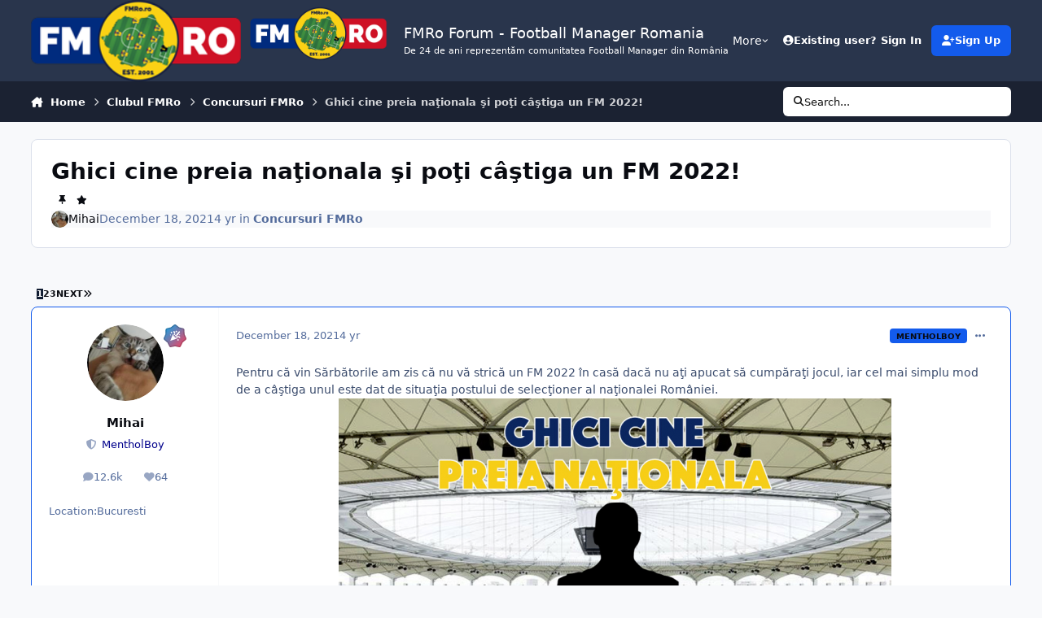

--- FILE ---
content_type: text/html;charset=UTF-8
request_url: https://www.fmro.ro/forums/index.php?/topic/16006-ghici-cine-preia-na%C5%A3ionala-%C5%9Fi-po%C5%A3i-c%C3%A2%C5%9Ftiga-un-fm-2022/
body_size: 28882
content:
<!DOCTYPE html>
<html lang="en-US" dir="ltr" 

data-ips-path="/forums/index.php"
data-ips-scheme='system'
data-ips-scheme-active='system'
data-ips-scheme-default='system'
data-ips-theme="1"
data-ips-scheme-toggle="true"


    data-ips-guest


data-ips-theme-setting-change-scheme='1'
data-ips-theme-setting-link-panels='1'
data-ips-theme-setting-nav-bar-icons='0'
data-ips-theme-setting-mobile-icons-location='footer'
data-ips-theme-setting-mobile-footer-labels='1'
data-ips-theme-setting-sticky-sidebar='1'
data-ips-theme-setting-flip-sidebar='0'

data-ips-layout='default'



>
	<head data-ips-hook="head">
		<meta charset="utf-8">
		<title data-ips-hook="title">Ghici cine preia naţionala şi poţi câştiga un FM 2022! - Concursuri FMRo - FMRo Forum - Football Manager Romania</title>
		
		
		
		

	
	<script>(() => document.documentElement.setAttribute('data-ips-scheme', (window.matchMedia('(prefers-color-scheme:dark)').matches) ? 'dark':'light'))();</script>

		


	<script>
		(() => {
			function getCookie(n) {
				let v = `; ${document.cookie}`, parts = v.split(`; ${n}=`);
				if (parts.length === 2) return parts.pop().split(';').shift();
			}
			
			const s = getCookie('ips4_scheme_preference');
			if(!s || s === document.documentElement.getAttribute("data-ips-scheme-active")) return;
			if(s === "system"){
				document.documentElement.setAttribute('data-ips-scheme',(window.matchMedia('(prefers-color-scheme:dark)').matches)?'dark':'light');
			} else {
				document.documentElement.setAttribute("data-ips-scheme",s);
			}
			document.documentElement.setAttribute("data-ips-scheme-active",s);
		})();
	</script>

		
			
<!-- Google tag (gtag.js) -->
<script async src="https://www.googletagmanager.com/gtag/js?id=G-RVENL66XEY"></script>
<script>
  window.dataLayer = window.dataLayer || [];
  function gtag(){dataLayer.push(arguments);}
  gtag('js', new Date());

  gtag('config', 'G-RVENL66XEY');
</script>

		
		
		
			<!-- Google tag (gtag.js) -->
<script async src="https://www.googletagmanager.com/gtag/js?id=G-SPSE0HZBHQ"></script>
<script>
  window.dataLayer = window.dataLayer || [];
  function gtag(){dataLayer.push(arguments);}
  gtag('js', new Date());

  gtag('config', 'G-SPSE0HZBHQ');
</script>

		
		
		


	<!--!Font Awesome Free 6 by @fontawesome - https://fontawesome.com License - https://fontawesome.com/license/free Copyright 2024 Fonticons, Inc.-->
	<link rel='stylesheet' href='//www.fmro.ro/forums/applications/core/interface/static/fontawesome/css/all.min.css?v=6.7.2'>



	<link rel='stylesheet' href='//www.fmro.ro/forums/static/css/core_global_framework_framework.css?v=3e1da51a631768509591'>

	<link rel='stylesheet' href='//www.fmro.ro/forums/static/css/core_front_core.css?v=3e1da51a631768509591'>

	<link rel='stylesheet' href='//www.fmro.ro/forums/static/css/forums_front_forums.css?v=3e1da51a631768509591'>

	<link rel='stylesheet' href='//www.fmro.ro/forums/static/css/forums_front_topics.css?v=3e1da51a631768509591'>


<!-- Content Config CSS Properties -->
<style id="contentOptionsCSS">
    :root {
        --i-embed-max-width: 500px;
        --i-embed-default-width: 500px;
        --i-embed-media-max-width: 100%;
    }
</style>



	
	
	<style id="themeVariables">
		
			:root{

--set__i-logo--he: 100;
--set__i-logo-slogan: De 24 de ani reprezentăm comunitatea Football Manager din Rom&acirc;nia;
--set__logo-dark: url('https://www.fmro.ro/forums/uploads/set_resources_1/6d538d11ecfced46f459ee300b5e80ec_FMro_Logo_93fce7.png');

}
		
	</style>

	
		<style id="themeCustomCSS">
			
		</style>
	

	


		



	<meta name="viewport" content="width=device-width, initial-scale=1, viewport-fit=cover">
	<meta name="apple-mobile-web-app-status-bar-style" content="black-translucent">
	
	
		
		
	
	
		<meta name="twitter:card" content="summary">
	
	
		
			<meta name="twitter:site" content="@fmro">
		
	
	
		
			
				
					<meta property="og:title" content="Ghici cine preia naţionala şi poţi câştiga un FM 2022!">
				
			
		
	
		
			
				
					<meta property="og:type" content="website">
				
			
		
	
		
			
				
					<meta property="og:url" content="https://www.fmro.ro/forums/index.php?/topic/16006-ghici-cine-preia-na%C5%A3ionala-%C5%9Fi-po%C5%A3i-c%C3%A2%C5%9Ftiga-un-fm-2022/">
				
			
		
	
		
			
				
					<meta name="description" content="Pentru că vin Sărbătorile am zis că nu vă strică un FM 2022 în casă dacă nu aţi apucat să cumpăraţi jocul, iar cel mai simplu mod de a câştiga unul este dat de situaţia postului de selecţioner al naţionalei României. Aşa că aveţi tot weekendul la dispoziţie pentru a da cu presupusul asupra numelu...">
				
			
		
	
		
			
				
					<meta property="og:description" content="Pentru că vin Sărbătorile am zis că nu vă strică un FM 2022 în casă dacă nu aţi apucat să cumpăraţi jocul, iar cel mai simplu mod de a câştiga unul este dat de situaţia postului de selecţioner al naţionalei României. Aşa că aveţi tot weekendul la dispoziţie pentru a da cu presupusul asupra numelu...">
				
			
		
	
		
			
				
					<meta property="og:updated_time" content="2022-01-29T09:59:22Z">
				
			
		
	
		
			
				
					<meta property="og:site_name" content="FMRo Forum - Football Manager Romania">
				
			
		
	
		
			
				
					<meta property="og:locale" content="en_US">
				
			
		
	
	
		
			<link rel="next" href="https://www.fmro.ro/forums/index.php?/topic/16006-ghici-cine-preia-na%C5%A3ionala-%C5%9Fi-po%C5%A3i-c%C3%A2%C5%9Ftiga-un-fm-2022/page/2/">
		
	
		
			<link rel="last" href="https://www.fmro.ro/forums/index.php?/topic/16006-ghici-cine-preia-na%C5%A3ionala-%C5%9Fi-po%C5%A3i-c%C3%A2%C5%9Ftiga-un-fm-2022/page/3/">
		
	
		
			<link rel="canonical" href="https://www.fmro.ro/forums/index.php?/topic/16006-ghici-cine-preia-na%C5%A3ionala-%C5%9Fi-po%C5%A3i-c%C3%A2%C5%9Ftiga-un-fm-2022/">
		
	
	<link rel="alternate" type="application/rss+xml" title="FMRo - Football Manager Romania" href="https://www.fmro.ro/forums/index.php?/rss/1-fmro-football-manager-romania.xml/"><link rel="alternate" type="application/rss+xml" title="FMRo - Football Manager Romania Copy" href="https://www.fmro.ro/forums/index.php?/rss/2-fmro-football-manager-romania.xml/">
	
	
	
	<link rel="manifest" href="https://www.fmro.ro/forums/index.php?/manifest.webmanifest/">
	
	

	
	
		
	
		
	
		
	
		
	
		
	
		
	
		
	
		
	
		
	
		
	
		
	
		
	
		
	
		
	
		
	
		
	
		
	
		
	
		
	
		
	
		
	
		
	
		
	
		
			<link rel="apple-touch-icon" href="https://www.fmro.ro/forums/uploads/monthly_2020_12/apple-touch-icon-180x180.png?v=1710397723">
		
	

	
	


		

	
	<link rel='icon' href='https://www.fmro.ro/forums/uploads/monthly_2017_10/facebook_logo_v2H_icon.ico.0e3ccc3bbc21a16133244bf6c7a2bd28.ico' type="image/x-icon">

	</head>
	<body data-ips-hook="body" class="ipsApp ipsApp_front " data-contentClass="IPS\forums\Topic" data-controller="core.front.core.app" data-pageApp="forums" data-pageLocation="front" data-pageModule="forums" data-pageController="topic" data-id="16006" >
		<a href="#ipsLayout__main" class="ipsSkipToContent">Jump to content</a>
		
			<!-- Google tag (gtag.js) -->
<script async src="https://www.googletagmanager.com/gtag/js?id=G-SPSE0HZBHQ"></script>
<script>
  window.dataLayer = window.dataLayer || [];
  function gtag(){dataLayer.push(arguments);}
  gtag('js', new Date());

  gtag('config', 'G-SPSE0HZBHQ');
</script>

		
		
		

<i-pull-to-refresh aria-hidden="true">
	<div class="iPullToRefresh"></div>
</i-pull-to-refresh>
		


	<i-pwa-install id="ipsPwaInstall">
		
		
			
		
			
		
			
		
			
		
			
		
			
		
			
		
			
		
			
		
			
		
			
		
			
		
			
		
			
		
			
		
			
		
			
		
			
		
			
		
			
		
			
		
			
		
			
		
			
				<img src="https://www.fmro.ro/forums/uploads/monthly_2020_12/apple-touch-icon-180x180.png" alt="" width="180" height="180" class="iPwaInstall__icon">
			
		
		<div class="iPwaInstall__content">
			<div class="iPwaInstall__title">View in the app</div>
			<p class="iPwaInstall__desc">A better way to browse. <strong>Learn more</strong>.</p>
		</div>
		<button type="button" class="iPwaInstall__learnMore" popovertarget="iPwaInstall__learnPopover">Learn more</button>
		<button type="button" class="iPwaInstall__dismiss" id="iPwaInstall__dismiss"><span aria-hidden="true">&times;</span><span class="ipsInvisible">Dismiss</span></button>
	</i-pwa-install>
	
	<i-card popover id="iPwaInstall__learnPopover">
		<button class="iCardDismiss" type="button" tabindex="-1" popovertarget="iPwaInstall__learnPopover" popovertargetaction="hide">Close</button>
		<div class="iCard">
			<div class="iCard__content iPwaInstallPopover">
				<div class="i-flex i-gap_2">
					
						
					
						
					
						
					
						
					
						
					
						
					
						
					
						
					
						
					
						
					
						
					
						
					
						
					
						
					
						
					
						
					
						
					
						
					
						
					
						
					
						
					
						
					
						
					
						
							<img src="https://www.fmro.ro/forums/uploads/monthly_2020_12/apple-touch-icon-180x180.png" alt="" width="180" height="180" class="iPwaInstallPopover__icon">
						
					
					<div class="i-flex_11 i-align-self_center">
						<div class="i-font-weight_700 i-color_hard">FMRo Forum - Football Manager Romania</div>
						<p>A full-screen app on your home screen with push notifications, badges and more.</p>
					</div>
				</div>

				<div class="iPwaInstallPopover__ios">
					<div class="iPwaInstallPopover__title">
						<svg xmlns="http://www.w3.org/2000/svg" viewBox="0 0 384 512"><path d="M318.7 268.7c-.2-36.7 16.4-64.4 50-84.8-18.8-26.9-47.2-41.7-84.7-44.6-35.5-2.8-74.3 20.7-88.5 20.7-15 0-49.4-19.7-76.4-19.7C63.3 141.2 4 184.8 4 273.5q0 39.3 14.4 81.2c12.8 36.7 59 126.7 107.2 125.2 25.2-.6 43-17.9 75.8-17.9 31.8 0 48.3 17.9 76.4 17.9 48.6-.7 90.4-82.5 102.6-119.3-65.2-30.7-61.7-90-61.7-91.9zm-56.6-164.2c27.3-32.4 24.8-61.9 24-72.5-24.1 1.4-52 16.4-67.9 34.9-17.5 19.8-27.8 44.3-25.6 71.9 26.1 2 49.9-11.4 69.5-34.3z"/></svg>
						<span>To install this app on iOS and iPadOS</span>
					</div>
					<ol class="ipsList ipsList--bullets i-color_soft i-margin-top_2">
						<li>Tap the <svg xmlns='http://www.w3.org/2000/svg' viewBox='0 0 416 550.4' class='iPwaInstallPopover__svg'><path d='M292.8 129.6 208 44.8l-84.8 84.8-22.4-22.4L208 0l107.2 107.2-22.4 22.4Z'/><path d='M192 22.4h32v336h-32v-336Z'/><path d='M368 550.4H48c-27.2 0-48-20.8-48-48v-288c0-27.2 20.8-48 48-48h112v32H48c-9.6 0-16 6.4-16 16v288c0 9.6 6.4 16 16 16h320c9.6 0 16-6.4 16-16v-288c0-9.6-6.4-16-16-16H256v-32h112c27.2 0 48 20.8 48 48v288c0 27.2-20.8 48-48 48Z'/></svg> Share icon in Safari</li>
						<li>Scroll the menu and tap <strong>Add to Home Screen</strong>.</li>
						<li>Tap <strong>Add</strong> in the top-right corner.</li>
					</ol>
				</div>
				<div class="iPwaInstallPopover__android">
					<div class="iPwaInstallPopover__title">
						<svg xmlns="http://www.w3.org/2000/svg" viewBox="0 0 576 512"><path d="M420.6 301.9a24 24 0 1 1 24-24 24 24 0 0 1 -24 24m-265.1 0a24 24 0 1 1 24-24 24 24 0 0 1 -24 24m273.7-144.5 47.9-83a10 10 0 1 0 -17.3-10h0l-48.5 84.1a301.3 301.3 0 0 0 -246.6 0L116.2 64.5a10 10 0 1 0 -17.3 10h0l47.9 83C64.5 202.2 8.2 285.6 0 384H576c-8.2-98.5-64.5-181.8-146.9-226.6"/></svg>
						<span>To install this app on Android</span>
					</div>
					<ol class="ipsList ipsList--bullets i-color_soft i-margin-top_2">
						<li>Tap the 3-dot menu (⋮) in the top-right corner of the browser.</li>
						<li>Tap <strong>Add to Home screen</strong> or <strong>Install app</strong>.</li>
						<li>Confirm by tapping <strong>Install</strong>.</li>
					</ol>
				</div>
			</div>
		</div>
	</i-card>

		
		<div class="ipsLayout" id="ipsLayout" data-ips-hook="layout">
			
			<div class="ipsLayout__app" data-ips-hook="app">
				
				<div data-ips-hook="mobileHeader" class="ipsMobileHeader ipsResponsive_header--mobile">
					
<a href="https://www.fmro.ro/forums/" data-ips-hook="logo" class="ipsLogo ipsLogo--mobile" accesskey="1">
	
		

		

	
  	<div class="ipsLogo__text">
		<span class="ipsLogo__name" data-ips-theme-text="set__i-logo-text">FMRo Forum - Football Manager Romania</span>
		
			<span class="ipsLogo__slogan" data-ips-theme-text="set__i-logo-slogan">De 24 de ani reprezentăm comunitatea Football Manager din Rom&acirc;nia</span>
		
	</div>
</a>
					
<ul data-ips-hook="mobileNavHeader" class="ipsMobileNavIcons ipsResponsive_header--mobile">
	
		<li data-el="guest">
			<button type="button" class="ipsMobileNavIcons__button ipsMobileNavIcons__button--primary" aria-controls="ipsOffCanvas--guest" aria-expanded="false" data-ipscontrols>
				<span>Sign In</span>
			</button>
		</li>
	
	
	
		
	
    
	
	
</ul>
				</div>
				
				


				
					
<nav class="ipsBreadcrumb ipsBreadcrumb--mobile ipsResponsive_header--mobile" aria-label="Breadcrumbs" >
	<ol itemscope itemtype="https://schema.org/BreadcrumbList" class="ipsBreadcrumb__list">
		<li itemprop="itemListElement" itemscope itemtype="https://schema.org/ListItem">
			<a title="Home" href="https://www.fmro.ro/forums/" itemprop="item">
				<i class="fa-solid fa-house-chimney"></i> <span itemprop="name">Home</span>
			</a>
			<meta itemprop="position" content="1">
		</li>
		
		
		
			
				<li itemprop="itemListElement" itemscope itemtype="https://schema.org/ListItem">
					<a href="https://www.fmro.ro/forums/index.php?/forum/305-clubul-fmro/" itemprop="item">
						<span itemprop="name">Clubul FMRo </span>
					</a>
					<meta itemprop="position" content="2">
				</li>
			
			
		
			
				<li itemprop="itemListElement" itemscope itemtype="https://schema.org/ListItem">
					<a href="https://www.fmro.ro/forums/index.php?/forum/681-concursuri-fmro/" itemprop="item">
						<span itemprop="name">Concursuri FMRo </span>
					</a>
					<meta itemprop="position" content="3">
				</li>
			
			
		
			
				<li aria-current="location" itemprop="itemListElement" itemscope itemtype="https://schema.org/ListItem">
					<span itemprop="name">Ghici cine preia naţionala şi poţi câştiga un FM 2022!</span>
					<meta itemprop="position" content="4">
				</li>
			
			
		
	</ol>
	<ul class="ipsBreadcrumb__feed" data-ips-hook="feed">
		
		<li >
			<a data-action="defaultStream" href="https://www.fmro.ro/forums/index.php?/discover/" ><i class="fa-regular fa-file-lines"></i> <span data-role="defaultStreamName">All Activity</span></a>
		</li>
	</ul>
</nav>
				
				
					<header data-ips-hook="header" class="ipsHeader ipsResponsive_header--desktop">
						
						
							<div data-ips-hook="primaryHeader" class="ipsHeader__primary" >
								<div class="ipsWidth ipsHeader__align">
									<div data-ips-header-position="4" class="ipsHeader__start">


	
		<div data-ips-header-content='logo'>
			<!-- logo -->
			
				
<a href="https://www.fmro.ro/forums/" data-ips-hook="logo" class="ipsLogo ipsLogo--desktop" accesskey="1">
	
		

    
    
    
    <picture class='ipsLogo__image ipsLogo__image--light'>
        <source srcset="[data-uri]" media="(max-width: 979px)">
        <img src="https://www.fmro.ro/forums/uploads/monthly_2020_12/59f23a350db34_testlogo2.png.f1a3bccecdefd42795f95c1f1fd69f80.png.121f6f712f2caa86af4eafa4900b15f8.png"   alt='FMRo Forum - Football Manager Romania' data-ips-theme-image='logo-light'>
    </picture>

		

    
    
    
    <picture class='ipsLogo__image ipsLogo__image--dark'>
        <source srcset="[data-uri]" media="(max-width: 979px)">
        <img src="https://www.fmro.ro/forums/uploads/set_resources_1/6d538d11ecfced46f459ee300b5e80ec_FMro_Logo_93fce7.png" width="2000" height="1000" alt='FMRo Forum - Football Manager Romania' data-ips-theme-image='logo-dark'>
    </picture>

	
  	<div class="ipsLogo__text">
		<span class="ipsLogo__name" data-ips-theme-text="set__i-logo-text">FMRo Forum - Football Manager Romania</span>
		
			<span class="ipsLogo__slogan" data-ips-theme-text="set__i-logo-slogan">De 24 de ani reprezentăm comunitatea Football Manager din Rom&acirc;nia</span>
		
	</div>
</a>
			
			
			    
			    
			    
			    
			
		</div>
	

	

	

	

	
</div>
									<div data-ips-header-position="5" class="ipsHeader__center">


	

	
		<div data-ips-header-content='navigation'>
			<!-- navigation -->
			
			
			    
				    


<nav data-ips-hook="navBar" class="ipsNav" aria-label="Primary">
	<i-navigation-menu>
		<ul class="ipsNavBar" data-role="menu">
			


	
		
		
			
		
		
		<li  data-id="1" data-active data-navApp="core" data-navExt="Menu" >
			
			
				
					<button aria-expanded="false" aria-controls="elNavSecondary_1" data-ipscontrols type="button">
						<span class="ipsNavBar__icon" aria-hidden="true">
							
								<i class="fa-solid" style="--icon:'\f1c5'"></i>
							
						</span>
						<span class="ipsNavBar__text">
							<span class="ipsNavBar__label">Browse</span>
							<i class="fa-solid fa-angle-down"></i>
						</span>
					</button>
					
						<ul class='ipsNav__dropdown' id='elNavSecondary_1' data-ips-hidden-light-dismiss hidden>
							


	
		
		
			
		
		
		<li  data-id="8" data-active data-navApp="forums" data-navExt="Forums" >
			
			
				
					<a href="https://www.fmro.ro/forums/index.php"  data-navItem-id="8" aria-current="page">
						<span class="ipsNavBar__icon" aria-hidden="true">
							
								<i class="fa-solid" style="--icon:'\f075'"></i>
							
						</span>
						<span class="ipsNavBar__text">
							<span class="ipsNavBar__label">Forums</span>
						</span>
					</a>
				
			
		</li>
	

	
		
		
		
		<li  data-id="9"  data-navApp="calendar" data-navExt="Calendar" >
			
			
				
					<a href="https://www.fmro.ro/forums/index.php?/events/"  data-navItem-id="9" >
						<span class="ipsNavBar__icon" aria-hidden="true">
							
								<i class="fa-solid" style="--icon:'\f133'"></i>
							
						</span>
						<span class="ipsNavBar__text">
							<span class="ipsNavBar__label">Events</span>
						</span>
					</a>
				
			
		</li>
	

	

	
		
		
		
		<li  data-id="11"  data-navApp="core" data-navExt="StaffDirectory" >
			
			
				
					<a href="https://www.fmro.ro/forums/index.php?/staff/"  data-navItem-id="11" >
						<span class="ipsNavBar__icon" aria-hidden="true">
							
								<i class="fa-solid" style="--icon:'\f2bb'"></i>
							
						</span>
						<span class="ipsNavBar__text">
							<span class="ipsNavBar__label">Staff</span>
						</span>
					</a>
				
			
		</li>
	

	
		
		
		
		<li  data-id="12"  data-navApp="core" data-navExt="OnlineUsers" >
			
			
				
					<a href="https://www.fmro.ro/forums/index.php?/online/"  data-navItem-id="12" >
						<span class="ipsNavBar__icon" aria-hidden="true">
							
								<i class="fa-solid" style="--icon:'\f017'"></i>
							
						</span>
						<span class="ipsNavBar__text">
							<span class="ipsNavBar__label">Online Users</span>
						</span>
					</a>
				
			
		</li>
	

						</ul>
					
				
			
		</li>
	

	
		
		
		
		<li  data-id="2"  data-navApp="core" data-navExt="Menu" >
			
			
				
					<button aria-expanded="false" aria-controls="elNavSecondary_2" data-ipscontrols type="button">
						<span class="ipsNavBar__icon" aria-hidden="true">
							
								<i class="fa-solid" style="--icon:'\f1c5'"></i>
							
						</span>
						<span class="ipsNavBar__text">
							<span class="ipsNavBar__label">Activity</span>
							<i class="fa-solid fa-angle-down"></i>
						</span>
					</button>
					
						<ul class='ipsNav__dropdown' id='elNavSecondary_2' data-ips-hidden-light-dismiss hidden>
							


	
		
		
		
		<li  data-id="3"  data-navApp="core" data-navExt="AllActivity" >
			
			
				
					<a href="https://www.fmro.ro/forums/index.php?/discover/"  data-navItem-id="3" >
						<span class="ipsNavBar__icon" aria-hidden="true">
							
								<i class="fa-solid" style="--icon:'\f0ca'"></i>
							
						</span>
						<span class="ipsNavBar__text">
							<span class="ipsNavBar__label">All Activity</span>
						</span>
					</a>
				
			
		</li>
	

	
		
		
		
		<li  data-id="4"  data-navApp="core" data-navExt="YourActivityStreams" >
			
			
				
					<a href="#"  data-navItem-id="4" >
						<span class="ipsNavBar__icon" aria-hidden="true">
							
								<i class="fa-solid" style="--icon:'\f0ae'"></i>
							
						</span>
						<span class="ipsNavBar__text">
							<span class="ipsNavBar__label">My Activity Streams</span>
						</span>
					</a>
				
			
		</li>
	

	
		
		
		
		<li  data-id="5"  data-navApp="core" data-navExt="YourActivityStreamsItem" data-streamid='5'>
			
			
				
					<a href="https://www.fmro.ro/forums/index.php?/discover/unread/"  data-navItem-id="5" >
						<span class="ipsNavBar__icon" aria-hidden="true">
							
								<i class="fa-solid" style="--icon:'\f1ea'"></i>
							
						</span>
						<span class="ipsNavBar__text">
							<span class="ipsNavBar__label">Unread Content</span>
						</span>
					</a>
				
			
		</li>
	

	
		
		
		
		<li  data-id="6"  data-navApp="core" data-navExt="YourActivityStreamsItem" data-streamid='6'>
			
			
				
					<a href="https://www.fmro.ro/forums/index.php?/discover/content-started/"  data-navItem-id="6" >
						<span class="ipsNavBar__icon" aria-hidden="true">
							
								<i class="fa-solid" style="--icon:'\f2bd'"></i>
							
						</span>
						<span class="ipsNavBar__text">
							<span class="ipsNavBar__label">Content I Started</span>
						</span>
					</a>
				
			
		</li>
	

	
		
		
		
		<li  data-id="7"  data-navApp="core" data-navExt="Search" >
			
			
				
					<a href="https://www.fmro.ro/forums/index.php?/search/"  data-navItem-id="7" >
						<span class="ipsNavBar__icon" aria-hidden="true">
							
								<i class="fa-solid" style="--icon:'\f002'"></i>
							
						</span>
						<span class="ipsNavBar__text">
							<span class="ipsNavBar__label">Search</span>
						</span>
					</a>
				
			
		</li>
	

						</ul>
					
				
			
		</li>
	

	
		
		
		
		<li  data-id="14"  data-navApp="core" data-navExt="CustomItem" >
			
			
				
					<a href="https://discord.com/channels/703942749522755616/703942749992517655" target='_blank' rel="noopener" data-navItem-id="14" >
						<span class="ipsNavBar__icon" aria-hidden="true">
							
								<i class="fa-solid" style="--icon:'\f1c5'"></i>
							
						</span>
						<span class="ipsNavBar__text">
							<span class="ipsNavBar__label">Discord</span>
						</span>
					</a>
				
			
		</li>
	

	
		
		
		
		<li  data-id="13"  data-navApp="core" data-navExt="Leaderboard" >
			
			
				
					<a href="https://www.fmro.ro/forums/index.php?/leaderboard/"  data-navItem-id="13" >
						<span class="ipsNavBar__icon" aria-hidden="true">
							
								<i class="fa-solid" style="--icon:'\f091'"></i>
							
						</span>
						<span class="ipsNavBar__text">
							<span class="ipsNavBar__label">Leaderboard</span>
						</span>
					</a>
				
			
		</li>
	

	
		
		
		
		<li  data-id="16"  data-navApp="downloads" data-navExt="Downloads" >
			
			
				
					<a href="https://www.fmro.ro/forums/index.php?/files/"  data-navItem-id="16" >
						<span class="ipsNavBar__icon" aria-hidden="true">
							
								<i class="fa-solid" style="--icon:'\f019'"></i>
							
						</span>
						<span class="ipsNavBar__text">
							<span class="ipsNavBar__label">Downloads</span>
						</span>
					</a>
				
			
		</li>
	

			<li data-role="moreLi" hidden>
				<button aria-expanded="false" aria-controls="nav__more" data-ipscontrols type="button">
					<span class="ipsNavBar__icon" aria-hidden="true">
						<i class="fa-solid fa-bars"></i>
					</span>
					<span class="ipsNavBar__text">
						<span class="ipsNavBar__label">More</span>
						<i class="fa-solid fa-angle-down"></i>
					</span>
				</button>
				<ul class="ipsNav__dropdown" id="nav__more" data-role="moreMenu" data-ips-hidden-light-dismiss hidden></ul>
			</li>
		</ul>
		<div class="ipsNavPriority js-ipsNavPriority" aria-hidden="true">
			<ul class="ipsNavBar" data-role="clone">
				<li data-role="moreLiClone">
					<button aria-expanded="false" aria-controls="nav__more" data-ipscontrols type="button">
						<span class="ipsNavBar__icon" aria-hidden="true">
							<i class="fa-solid fa-bars"></i>
						</span>
						<span class="ipsNavBar__text">
							<span class="ipsNavBar__label">More</span>
							<i class="fa-solid fa-angle-down"></i>
						</span>
					</button>
				</li>
				


	
		
		
			
		
		
		<li  data-id="1" data-active data-navApp="core" data-navExt="Menu" >
			
			
				
					<button aria-expanded="false" aria-controls="elNavSecondary_1" data-ipscontrols type="button">
						<span class="ipsNavBar__icon" aria-hidden="true">
							
								<i class="fa-solid" style="--icon:'\f1c5'"></i>
							
						</span>
						<span class="ipsNavBar__text">
							<span class="ipsNavBar__label">Browse</span>
							<i class="fa-solid fa-angle-down"></i>
						</span>
					</button>
					
				
			
		</li>
	

	
		
		
		
		<li  data-id="2"  data-navApp="core" data-navExt="Menu" >
			
			
				
					<button aria-expanded="false" aria-controls="elNavSecondary_2" data-ipscontrols type="button">
						<span class="ipsNavBar__icon" aria-hidden="true">
							
								<i class="fa-solid" style="--icon:'\f1c5'"></i>
							
						</span>
						<span class="ipsNavBar__text">
							<span class="ipsNavBar__label">Activity</span>
							<i class="fa-solid fa-angle-down"></i>
						</span>
					</button>
					
				
			
		</li>
	

	
		
		
		
		<li  data-id="14"  data-navApp="core" data-navExt="CustomItem" >
			
			
				
					<a href="https://discord.com/channels/703942749522755616/703942749992517655" target='_blank' rel="noopener" data-navItem-id="14" >
						<span class="ipsNavBar__icon" aria-hidden="true">
							
								<i class="fa-solid" style="--icon:'\f1c5'"></i>
							
						</span>
						<span class="ipsNavBar__text">
							<span class="ipsNavBar__label">Discord</span>
						</span>
					</a>
				
			
		</li>
	

	
		
		
		
		<li  data-id="13"  data-navApp="core" data-navExt="Leaderboard" >
			
			
				
					<a href="https://www.fmro.ro/forums/index.php?/leaderboard/"  data-navItem-id="13" >
						<span class="ipsNavBar__icon" aria-hidden="true">
							
								<i class="fa-solid" style="--icon:'\f091'"></i>
							
						</span>
						<span class="ipsNavBar__text">
							<span class="ipsNavBar__label">Leaderboard</span>
						</span>
					</a>
				
			
		</li>
	

	
		
		
		
		<li  data-id="16"  data-navApp="downloads" data-navExt="Downloads" >
			
			
				
					<a href="https://www.fmro.ro/forums/index.php?/files/"  data-navItem-id="16" >
						<span class="ipsNavBar__icon" aria-hidden="true">
							
								<i class="fa-solid" style="--icon:'\f019'"></i>
							
						</span>
						<span class="ipsNavBar__text">
							<span class="ipsNavBar__label">Downloads</span>
						</span>
					</a>
				
			
		</li>
	

			</ul>
		</div>
	</i-navigation-menu>
</nav>
			    
			    
			    
			    
			
		</div>
	

	

	

	
</div>
									<div data-ips-header-position="6" class="ipsHeader__end">


	

	

	
		<div data-ips-header-content='user'>
			<!-- user -->
			
			
			    
			    
				    

	<ul id="elUserNav" data-ips-hook="userBarGuest" class="ipsUserNav ipsUserNav--guest">
        
		
        
        
        
            
            <li id="elSignInLink" data-el="sign-in">
                <button type="button" id="elUserSignIn" popovertarget="elUserSignIn_menu" class="ipsUserNav__link">
                	<i class="fa-solid fa-circle-user"></i>
                	<span class="ipsUserNav__text">Existing user? Sign In</span>
                </button>                
                
<i-dropdown popover id="elUserSignIn_menu">
	<div class="iDropdown">
		<form accept-charset='utf-8' method='post' action='https://www.fmro.ro/forums/index.php?/login/'>
			<input type="hidden" name="csrfKey" value="f2176bfaf1903d8fa1930f75c96f46aa">
			<input type="hidden" name="ref" value="aHR0cHM6Ly93d3cuZm1yby5yby9mb3J1bXMvaW5kZXgucGhwPy90b3BpYy8xNjAwNi1naGljaS1jaW5lLXByZWlhLW5hJUM1JUEzaW9uYWxhLSVDNSU5RmktcG8lQzUlQTNpLWMlQzMlQTIlQzUlOUZ0aWdhLXVuLWZtLTIwMjIv">
			<div data-role="loginForm">
				
				
				
					
<div class="">
	<h4 class="ipsTitle ipsTitle--h3 i-padding_2 i-padding-bottom_0 i-color_hard">Sign In</h4>
	<ul class='ipsForm ipsForm--vertical ipsForm--login-popup'>
		<li class="ipsFieldRow ipsFieldRow--noLabel ipsFieldRow--fullWidth">
			<label class="ipsFieldRow__label" for="login_popup_email">Email Address</label>
			<div class="ipsFieldRow__content">
                <input type="email" class='ipsInput ipsInput--text' placeholder="Email Address" name="auth" autocomplete="email" id='login_popup_email'>
			</div>
		</li>
		<li class="ipsFieldRow ipsFieldRow--noLabel ipsFieldRow--fullWidth">
			<label class="ipsFieldRow__label" for="login_popup_password">Password</label>
			<div class="ipsFieldRow__content">
				<input type="password" class='ipsInput ipsInput--text' placeholder="Password" name="password" autocomplete="current-password" id='login_popup_password'>
			</div>
		</li>
		<li class="ipsFieldRow ipsFieldRow--checkbox">
			<input type="checkbox" name="remember_me" id="remember_me_checkbox_popup" value="1" checked class="ipsInput ipsInput--toggle">
			<div class="ipsFieldRow__content">
				<label class="ipsFieldRow__label" for="remember_me_checkbox_popup">Remember me</label>
				<div class="ipsFieldRow__desc">Not recommended on shared computers</div>
			</div>
		</li>
		<li class="ipsSubmitRow">
			<button type="submit" name="_processLogin" value="usernamepassword" class="ipsButton ipsButton--primary i-width_100p">Sign In</button>
			
		</li>
	</ul>
</div>
				
			</div>
		</form>
	</div>
</i-dropdown>
            </li>
            
        
		
			<li data-el="sign-up">
				
					<a href="https://www.fmro.ro/forums/index.php?/register/" class="ipsUserNav__link ipsUserNav__link--sign-up"  id="elRegisterButton">
						<i class="fa-solid fa-user-plus"></i>
						<span class="ipsUserNav__text">Sign Up</span>
					</a>
				
			</li>
		
		
	</ul>

			    
			    
			    
			
		</div>
	

	

	
</div>
								</div>
							</div>
						
						
							<div data-ips-hook="secondaryHeader" class="ipsHeader__secondary" >
								<div class="ipsWidth ipsHeader__align">
									<div data-ips-header-position="7" class="ipsHeader__start">


	

	

	

	
		<div data-ips-header-content='breadcrumb'>
			<!-- breadcrumb -->
			
			
			    
			    
			    
				    
<nav class="ipsBreadcrumb ipsBreadcrumb--top " aria-label="Breadcrumbs" >
	<ol itemscope itemtype="https://schema.org/BreadcrumbList" class="ipsBreadcrumb__list">
		<li itemprop="itemListElement" itemscope itemtype="https://schema.org/ListItem">
			<a title="Home" href="https://www.fmro.ro/forums/" itemprop="item">
				<i class="fa-solid fa-house-chimney"></i> <span itemprop="name">Home</span>
			</a>
			<meta itemprop="position" content="1">
		</li>
		
		
		
			
				<li itemprop="itemListElement" itemscope itemtype="https://schema.org/ListItem">
					<a href="https://www.fmro.ro/forums/index.php?/forum/305-clubul-fmro/" itemprop="item">
						<span itemprop="name">Clubul FMRo </span>
					</a>
					<meta itemprop="position" content="2">
				</li>
			
			
		
			
				<li itemprop="itemListElement" itemscope itemtype="https://schema.org/ListItem">
					<a href="https://www.fmro.ro/forums/index.php?/forum/681-concursuri-fmro/" itemprop="item">
						<span itemprop="name">Concursuri FMRo </span>
					</a>
					<meta itemprop="position" content="3">
				</li>
			
			
		
			
				<li aria-current="location" itemprop="itemListElement" itemscope itemtype="https://schema.org/ListItem">
					<span itemprop="name">Ghici cine preia naţionala şi poţi câştiga un FM 2022!</span>
					<meta itemprop="position" content="4">
				</li>
			
			
		
	</ol>
	<ul class="ipsBreadcrumb__feed" data-ips-hook="feed">
		
		<li >
			<a data-action="defaultStream" href="https://www.fmro.ro/forums/index.php?/discover/" ><i class="fa-regular fa-file-lines"></i> <span data-role="defaultStreamName">All Activity</span></a>
		</li>
	</ul>
</nav>
			    
			    
			
		</div>
	

	
</div>
									<div data-ips-header-position="8" class="ipsHeader__center">


	

	

	

	

	
</div>
									<div data-ips-header-position="9" class="ipsHeader__end">


	

	

	

	

	
		<div data-ips-header-content='search'>
			<!-- search -->
			
			
			    
			    
			    
			    
				    

	<button class='ipsSearchPseudo' popovertarget="ipsSearchDialog" type="button">
		<i class="fa-solid fa-magnifying-glass"></i>
		<span>Search...</span>
	</button>

			    
			
		</div>
	
</div>
								</div>
							</div>
						
					</header>
				
				<main data-ips-hook="main" class="ipsLayout__main" id="ipsLayout__main" tabindex="-1">
					<div class="ipsWidth ipsWidth--main-content">
						<div class="ipsContentWrap">
							
							

							<div class="ipsLayout__columns">
								<section data-ips-hook="primaryColumn" class="ipsLayout__primary-column">
									
									
									
                                    
									

	





    
    

									




<!-- Start #ipsTopicView -->
<div class="ipsBlockSpacer" id="ipsTopicView" data-ips-topic-ui="traditional" data-ips-topic-first-page="true" data-ips-topic-comments="all">




<div class="ipsBox ipsBox--topicHeader ipsPull">
	<header class="ipsPageHeader">
		<div class="ipsPageHeader__row">
			<div data-ips-hook="header" class="ipsPageHeader__primary">
				<div class="ipsPageHeader__title">
					
						<h1 data-ips-hook="title">Ghici cine preia naţionala şi poţi câştiga un FM 2022!</h1>
					
					<div data-ips-hook="badges" class="ipsBadges">
						
<span class='ipsBadge ipsBadge--icon  ipsBadge--pinned ' title='Pinned' data-ipsTooltip>
    <i class="fa fa-solid fa-thumbtack"></i>
</span>
<span class='ipsBadge ipsBadge--icon  ipsBadge--featured ' title='Featured' data-ipsTooltip>
    <i class="fa fa-solid fa-star"></i>
</span>
					</div>
				</div>
				
				
			</div>
			
		</div>
		
		
			<!-- PageHeader footer is only shown in traditional view -->
			<div class="ipsPageHeader__row ipsPageHeader__row--footer">
				<div class="ipsPageHeader__primary">
					<div class="ipsPhotoPanel ipsPhotoPanel--inline">
						


	<a data-ips-hook="userPhotoWithUrl" href="https://www.fmro.ro/forums/index.php?/profile/1-mihai/" rel="nofollow" data-ipshover data-ipshover-width="370" data-ipshover-target="https://www.fmro.ro/forums/index.php?/profile/1-mihai/&amp;do=hovercard"  class="ipsUserPhoto ipsUserPhoto--fluid" title="Go to Mihai's profile" data-group="4" aria-hidden="true" tabindex="-1">
		<img src="https://www.fmro.ro/forums/uploads/monthly_2017_11/9a38c9d3-d128-4664-b3f1-92290d6118cd.thumb.jpg.33f043b1d73a85049ce4f648893c9a12.jpg" alt="Mihai" loading="lazy">
	</a>

						<div data-ips-hook="topicHeaderMetaData" class="ipsPhotoPanel__text">
							<div class="ipsPhotoPanel__primary">


<a href='https://www.fmro.ro/forums/index.php?/profile/1-mihai/' rel="nofollow" data-ipsHover data-ipsHover-width='370' data-ipsHover-target='https://www.fmro.ro/forums/index.php?/profile/1-mihai/&amp;do=hovercard&amp;referrer=https%253A%252F%252Fwww.fmro.ro%252Fforums%252Findex.php%253F%252Ftopic%252F16006-ghici-cine-preia-na%2525C5%2525A3ionala-%2525C5%25259Fi-po%2525C5%2525A3i-c%2525C3%2525A2%2525C5%25259Ftiga-un-fm-2022%252F' title="Go to Mihai's profile" class="ipsUsername" translate="no">Mihai</a></div>
							<div class="ipsPhotoPanel__secondary"><time datetime='2021-12-18T08:18:37Z' title='12/18/21 08:18  AM' data-short='4 yr' class='ipsTime ipsTime--long'><span class='ipsTime__long'>December 18, 2021</span><span class='ipsTime__short'>4 yr</span></time> in <a href="https://www.fmro.ro/forums/index.php?/forum/681-concursuri-fmro/" class="i-font-weight_600">Concursuri FMRo</a></div>
						</div>
					</div>
				</div>
				
			</div>
		
	</header>

	

</div>

<!-- Large topic warnings -->






<!-- These can be hidden on traditional first page using <div data-ips-hide="traditional-first"> -->


<!-- Content messages -->









<div class="i-flex i-flex-wrap_wrap-reverse i-align-items_center i-gap_3">

	<!-- All replies / Helpful Replies: This isn't shown on the first page, due to data-ips-hide="traditional-first" -->
	

	<!-- Start new topic, Reply to topic: Shown on all views -->
	<ul data-ips-hook="topicMainButtons" class="i-flex_11 ipsButtons ipsButtons--main">
		<li>
			
		</li>
		
		
	</ul>
</div>





<section data-controller='core.front.core.recommendedComments' data-url='https://www.fmro.ro/forums/index.php?/topic/16006-ghici-cine-preia-na%C5%A3ionala-%C5%9Fi-po%C5%A3i-c%C3%A2%C5%9Ftiga-un-fm-2022/&amp;recommended=comments' class='ipsBox ipsBox--featuredComments ipsRecommendedComments ipsHide'>
	<div data-role="recommendedComments">
		<header class='ipsBox__header'>
			<h2>Featured Replies</h2>
			

<div class='ipsCarouselNav ' data-ipscarousel='topic-featured-posts' >
	<button class='ipsCarouselNav__button' data-carousel-arrow='prev'><span class="ipsInvisible">Previous carousel slide</span><i class='fa-ips' aria-hidden='true'></i></button>
	<button class='ipsCarouselNav__button' data-carousel-arrow='next'><span class="ipsInvisible">Next carousel slide</span><i class='fa-ips' aria-hidden='true'></i></button>
</div>
		</header>
		
	</div>
</section>

<div id="comments" data-controller="core.front.core.commentFeed,forums.front.topic.view, core.front.core.ignoredComments" data-autopoll data-baseurl="https://www.fmro.ro/forums/index.php?/topic/16006-ghici-cine-preia-na%C5%A3ionala-%C5%9Fi-po%C5%A3i-c%C3%A2%C5%9Ftiga-un-fm-2022/"  data-feedid="forums-ips_forums_topic-16006" class="cTopic ipsBlockSpacer" data-follow-area-id="topic-16006">

	<div data-ips-hook="topicPostFeed" id="elPostFeed" class="ipsEntries ipsPull ipsEntries--topic" data-role="commentFeed" data-controller="core.front.core.moderation" >

		
			<div class="ipsButtonBar ipsButtonBar--top">
				
					<div class="ipsButtonBar__pagination">


	
	<ul class='ipsPagination ' id='elPagination_e4d30e50a1fa8e104857f475f6486e2b_210685273' data-ipsPagination-seoPagination='true' data-pages='3' data-ipsPagination  data-ipsPagination-pages="3" data-ipsPagination-perPage='25'>
		
			
				<li class='ipsPagination__first ipsPagination__inactive'><a href='https://www.fmro.ro/forums/index.php?/topic/16006-ghici-cine-preia-na%C5%A3ionala-%C5%9Fi-po%C5%A3i-c%C3%A2%C5%9Ftiga-un-fm-2022/#comments' rel="first" data-page='1' data-ipsTooltip title='First page'><i class='fa-solid fa-angles-left'></i></a></li>
				<li class='ipsPagination__prev ipsPagination__inactive'><a href='https://www.fmro.ro/forums/index.php?/topic/16006-ghici-cine-preia-na%C5%A3ionala-%C5%9Fi-po%C5%A3i-c%C3%A2%C5%9Ftiga-un-fm-2022/#comments' rel="prev" data-page='0' data-ipsTooltip title='Previous page'>Prev</a></li>
			
			<li class='ipsPagination__page ipsPagination__active'><a href='https://www.fmro.ro/forums/index.php?/topic/16006-ghici-cine-preia-na%C5%A3ionala-%C5%9Fi-po%C5%A3i-c%C3%A2%C5%9Ftiga-un-fm-2022/#comments' data-page='1'>1</a></li>
			
				
					<li class='ipsPagination__page'><a href='https://www.fmro.ro/forums/index.php?/topic/16006-ghici-cine-preia-na%C5%A3ionala-%C5%9Fi-po%C5%A3i-c%C3%A2%C5%9Ftiga-un-fm-2022/page/2/#comments' data-page='2'>2</a></li>
				
					<li class='ipsPagination__page'><a href='https://www.fmro.ro/forums/index.php?/topic/16006-ghici-cine-preia-na%C5%A3ionala-%C5%9Fi-po%C5%A3i-c%C3%A2%C5%9Ftiga-un-fm-2022/page/3/#comments' data-page='3'>3</a></li>
				
				<li class='ipsPagination__next'><a href='https://www.fmro.ro/forums/index.php?/topic/16006-ghici-cine-preia-na%C5%A3ionala-%C5%9Fi-po%C5%A3i-c%C3%A2%C5%9Ftiga-un-fm-2022/page/2/#comments' rel="next" data-page='2' data-ipsTooltip title='Next page'>Next</a></li>
				<li class='ipsPagination__last'><a href='https://www.fmro.ro/forums/index.php?/topic/16006-ghici-cine-preia-na%C5%A3ionala-%C5%9Fi-po%C5%A3i-c%C3%A2%C5%9Ftiga-un-fm-2022/page/3/#comments' rel="last" data-page='3' data-ipsTooltip title='Last page'><i class='fa-solid fa-angles-right'></i></a></li>
			
			
				<li class='ipsPagination__pageJump'>
					<button type="button" id="elPagination_e4d30e50a1fa8e104857f475f6486e2b_210685273_jump" popovertarget="elPagination_e4d30e50a1fa8e104857f475f6486e2b_210685273_jump_menu">Page 1 of 3 <i class='fa-solid fa-caret-down i-margin-start_icon'></i></button>
					<i-dropdown popover id="elPagination_e4d30e50a1fa8e104857f475f6486e2b_210685273_jump_menu">
						<div class="iDropdown">
							<form accept-charset='utf-8' method='post' action='https://www.fmro.ro/forums/index.php?/topic/16006-ghici-cine-preia-na%C5%A3ionala-%C5%9Fi-po%C5%A3i-c%C3%A2%C5%9Ftiga-un-fm-2022/#comments' data-role="pageJump" data-baseUrl='https://www.fmro.ro/forums/index.php?/topic/16006-ghici-cine-preia-na%C5%A3ionala-%C5%9Fi-po%C5%A3i-c%C3%A2%C5%9Ftiga-un-fm-2022/#comments' data-bypassValidation='true'>
								<ul class='i-flex i-gap_1 i-padding_2'>
									<input type='number' min='1' max='3' placeholder='Page number: 1 - 3' class='ipsInput i-flex_11' name='page' inputmode="numeric" autofocus>
									<input type='submit' class='ipsButton ipsButton--primary' value='Go'>
								</ul>
							</form>
						</div>
					</i-dropdown>
				</li>
			
		
	</ul>
</div>
				
				
			</div>
		
		<form action="https://www.fmro.ro/forums/index.php?/topic/16006-ghici-cine-preia-na%C5%A3ionala-%C5%9Fi-po%C5%A3i-c%C3%A2%C5%9Ftiga-un-fm-2022/&amp;csrfKey=f2176bfaf1903d8fa1930f75c96f46aa&amp;do=multimodComment" method="post" data-ipspageaction data-role="moderationTools">
			
			
				

					

					
					



<a id="findComment-392896"></a>
<div id="comment-392896"></div>
<article data-ips-hook="postWrapper" id="elComment_392896" class="
		ipsEntry js-ipsEntry  ipsEntry--post 
        
         ipsEntry--highlighted 
        
        
        
		"  data-membergroup="4"   data-ips-first-post>
	
		<aside data-ips-hook="topicAuthorColumn" class="ipsEntry__author-column">
			
			<div data-ips-hook="postUserPhoto" class="ipsAvatarStack">
				


	<a data-ips-hook="userPhotoWithUrl" href="https://www.fmro.ro/forums/index.php?/profile/1-mihai/" rel="nofollow" data-ipshover data-ipshover-width="370" data-ipshover-target="https://www.fmro.ro/forums/index.php?/profile/1-mihai/&amp;do=hovercard"  class="ipsUserPhoto ipsUserPhoto--fluid" title="Go to Mihai's profile" data-group="4" aria-hidden="true" tabindex="-1">
		<img src="https://www.fmro.ro/forums/uploads/monthly_2017_11/9a38c9d3-d128-4664-b3f1-92290d6118cd.thumb.jpg.33f043b1d73a85049ce4f648893c9a12.jpg" alt="Mihai" loading="lazy">
	</a>

				
					<span class="ipsAvatarStack__badge ipsAvatarStack__badge--moderator" data-ipstooltip title="Mihai is a moderator" hidden></span>
				
				
					
<img src='https://www.fmro.ro/forums/uploads/monthly_2021_06/12_Mentor.svg' loading="lazy" alt="Mentor" class="ipsAvatarStack__rank" data-ipsTooltip title="Rank: Mentor (12/14)">
								
			</div>
			<h3 data-ips-hook="postUsername" class="ipsEntry__username">
				
				


<a href='https://www.fmro.ro/forums/index.php?/profile/1-mihai/' rel="nofollow" data-ipsHover data-ipsHover-width='370' data-ipsHover-target='https://www.fmro.ro/forums/index.php?/profile/1-mihai/&amp;do=hovercard&amp;referrer=https%253A%252F%252Fwww.fmro.ro%252Fforums%252Findex.php%253F%252Ftopic%252F16006-ghici-cine-preia-na%2525C5%2525A3ionala-%2525C5%25259Fi-po%2525C5%2525A3i-c%2525C3%2525A2%2525C5%25259Ftiga-un-fm-2022%252F' title="Go to Mihai's profile" class="ipsUsername" translate="no">Mihai</a>
				
			</h3>
			
				<div data-ips-hook="postUserGroup" class="ipsEntry__group">
					
						<a href="https://www.fmro.ro/forums/index.php?/staff/" class="ipsEntry__moderatorBadge" data-ipstooltip title="Mihai is a moderator">
							<span style='color:darkblue'>MentholBoy</span>
						</a>
					
				</div>
			
			
			
				<ul data-ips-hook="postUserStats" class="ipsEntry__authorStats ipsEntry__authorStats--minimal">
					<li data-i-el="posts">
						
							<a href="https://www.fmro.ro/forums/index.php?/profile/1-mihai/content/" rel="nofollow" title="Posts" data-ipstooltip>
								<i class="fa-solid fa-comment"></i>
								<span data-i-el="number">12.6k</span>
								<span data-i-el="label">posts</span>
							</a>
						
					</li>
					
					
						<li data-ips-hook="postUserBadges" data-i-el="badges">
							<a href="https://www.fmro.ro/forums/index.php?/profile/1-mihai/badges/" data-action="badgeLog" title="Badges">
								<i class="fa-solid fa-award"></i>
								<span data-i-el="number">9</span>
								<span data-i-el="label">Badges</span>
							</a>
						</li>
					
					
						<li data-ips-hook="postUserReputation" data-i-el="reputation">
							
								<a href="https://www.fmro.ro/forums/index.php?/profile/1-mihai/reputation/" data-action="repLog" title="Reputation" data-ipstooltip>
									<i class="fa-solid fa-heart"></i>
									<span data-i-el="number">64</span>
									<span data-i-el="label">Reputation</span>
								</a>
							
						</li>
					
				</ul>
				<ul data-ips-hook="postUserCustomFields" class="ipsEntry__authorFields">
					

	
		<li data-el='core_pfield_13' data-role='custom-field'>
			
<span class='ft'>Location:</span><span class='fc'>Bucuresti</span>
		</li>
	

				</ul>
			
			
		</aside>
	
	
<aside data-ips-hook="topicAuthorColumn" class="ipsEntry__header" data-feedid="forums-ips_forums_topic-16006">
	<div class="ipsEntry__header-align">

		<div class="ipsPhotoPanel">
			<!-- Avatar -->
			<div class="ipsAvatarStack" data-ips-hook="postUserPhoto">
				


	<a data-ips-hook="userPhotoWithUrl" href="https://www.fmro.ro/forums/index.php?/profile/1-mihai/" rel="nofollow" data-ipshover data-ipshover-width="370" data-ipshover-target="https://www.fmro.ro/forums/index.php?/profile/1-mihai/&amp;do=hovercard"  class="ipsUserPhoto ipsUserPhoto--fluid" title="Go to Mihai's profile" data-group="4" aria-hidden="true" tabindex="-1">
		<img src="https://www.fmro.ro/forums/uploads/monthly_2017_11/9a38c9d3-d128-4664-b3f1-92290d6118cd.thumb.jpg.33f043b1d73a85049ce4f648893c9a12.jpg" alt="Mihai" loading="lazy">
	</a>

				
					
<img src='https://www.fmro.ro/forums/uploads/monthly_2021_06/12_Mentor.svg' loading="lazy" alt="Mentor" class="ipsAvatarStack__rank" data-ipsTooltip title="Rank: Mentor (12/14)">
				
				
			</div>
			<!-- Username -->
			<div class="ipsPhotoPanel__text">
				<h3 data-ips-hook="postUsername" class="ipsEntry__username">
					


<a href='https://www.fmro.ro/forums/index.php?/profile/1-mihai/' rel="nofollow" data-ipsHover data-ipsHover-width='370' data-ipsHover-target='https://www.fmro.ro/forums/index.php?/profile/1-mihai/&amp;do=hovercard&amp;referrer=https%253A%252F%252Fwww.fmro.ro%252Fforums%252Findex.php%253F%252Ftopic%252F16006-ghici-cine-preia-na%2525C5%2525A3ionala-%2525C5%25259Fi-po%2525C5%2525A3i-c%2525C3%2525A2%2525C5%25259Ftiga-un-fm-2022%252F' title="Go to Mihai's profile" class="ipsUsername" translate="no">Mihai</a>
					
						<span class="ipsEntry__group">
							
								<a href="https://www.fmro.ro/forums/index.php?/staff/" class="ipsEntry__moderatorBadge" data-ipstooltip title="Mihai is a moderator">
									<span style='color:darkblue'>MentholBoy</span>
								</a>
							
						</span>
					
					
				</h3>
				<p class="ipsPhotoPanel__secondary">
					<time datetime='2021-12-18T08:18:37Z' title='12/18/21 08:18  AM' data-short='4 yr' class='ipsTime ipsTime--long'><span class='ipsTime__long'>December 18, 2021</span><span class='ipsTime__short'>4 yr</span></time>
				</p>
			</div>
		</div>

		<!-- Minimal badges -->
		<ul data-ips-hook="postBadgesSecondary" class="ipsBadges">
			
			
			
				<li><span class="ipsBadge ipsBadge--highlightedGroup">MentholBoy</span></li>
			
			
			
			
		</ul>

		

		
<button type="button" popovertarget="elcomment_392896_menu" class="ipsEntry__topButton ipsEntry__topButton--ellipsis" >
	
	    
		    <i class="fa-solid fa-ellipsis" aria-hidden="true"></i>
	    
	    <span class="ipsMenuLabel">comment_392896</span>
	
</button>

		
			<!-- Expand mini profile -->
			<button class="ipsEntry__topButton ipsEntry__topButton--profile" type="button" aria-controls="mini-profile-392896" aria-expanded="false" data-ipscontrols data-ipscontrols-src="https://www.fmro.ro/forums/?&amp;app=core&amp;module=system&amp;controller=ajax&amp;do=miniProfile&amp;authorId=1&amp;solvedCount=load" aria-label="Author stats" data-ipstooltip><i class="fa-solid fa-chevron-down" aria-hidden="true"></i></button>
		

        
<!-- Mini profile -->

	<div id='mini-profile-392896' data-ips-hidden-animation="slide-fade" hidden class="ipsEntry__profile-row ipsLoading ipsLoading--small">
        
            <ul class='ipsEntry__profile'></ul>
        
	</div>

	</div>
</aside>
	

<div id="comment-392896_wrap" data-controller="core.front.core.comment" data-feedid="forums-ips_forums_topic-16006" data-commentapp="forums" data-commenttype="forums" data-commentid="392896" data-quotedata="{&quot;userid&quot;:1,&quot;username&quot;:&quot;Mihai&quot;,&quot;timestamp&quot;:1639815517,&quot;contentapp&quot;:&quot;forums&quot;,&quot;contenttype&quot;:&quot;forums&quot;,&quot;contentid&quot;:16006,&quot;contentclass&quot;:&quot;forums_Topic&quot;,&quot;contentcommentid&quot;:392896}" class="ipsEntry__content js-ipsEntry__content"   data-first-post="true" data-first-page="true" >
	<div class="ipsEntry__post">
		<div class="ipsEntry__meta">
			
				<span class="ipsEntry__date"><time datetime='2021-12-18T08:18:37Z' title='12/18/21 08:18  AM' data-short='4 yr' class='ipsTime ipsTime--long'><span class='ipsTime__long'>December 18, 2021</span><span class='ipsTime__short'>4 yr</span></time></span>
			
			<!-- Traditional badges -->
			<ul data-ips-hook="postBadges" class="ipsBadges">
				
				
				
					<li><span class="ipsBadge ipsBadge--highlightedGroup">MentholBoy</span></li>
				
				
                
				
			</ul>
			
<button type="button" popovertarget="elcomment_392896_menu" class="ipsEntry__topButton ipsEntry__topButton--ellipsis" >
	
	    
		    <i class="fa-solid fa-ellipsis" aria-hidden="true"></i>
	    
	    <span class="ipsMenuLabel">comment_392896</span>
	
</button>
			
		</div>
		

		

		

		<!-- Post content -->
		<div data-ips-hook="postContent" class="ipsRichText ipsRichText--user" data-role="commentContent" data-controller="core.front.core.lightboxedImages">

			
			

				<p>
	Pentru că vin Sărbătorile am zis că nu vă strică un FM 2022 în casă dacă nu aţi apucat să cumpăraţi jocul, iar cel mai simplu mod de a câştiga unul este dat de situaţia postului de selecţioner al naţionalei României.
</p>

<p style="text-align: center;">
	<a class="ipsAttachLink ipsAttachLink_image" href="https://www.fmro.ro/forums/uploads/monthly_2021_12/image.png.9b1a86ff539a4432419c52d1d400ebf4.png" data-fileid="14119" data-fileext="png" rel=""><img class="ipsImage ipsImage_thumbnailed" data-fileid="14119" data-ratio="110.46" data-unique="c1xkzv5ej" width="679" alt="image.png" src="https://www.fmro.ro/forums/uploads/monthly_2021_12/image.thumb.png.bc99f84bf2232ddf11ce0394d178ee56.png"></a>
</p>

<p>
	Aşa că aveţi tot weekendul la dispoziţie pentru a da cu presupusul asupra numelui noului selecţioner, iar în momentul în care FRF va anunţa numele acestuia, cei care au nimerit varianta anunţată vor intra într-o tragere la sorţi pentru a desemna pe norocosul care va primi un cod de FM 2022.
</p>

<p>
	Pentru a putea participa la concurs nu aveţi de făcut decât un singur lucru: postaţi pe acest topic numele antrenorului care credeţi că va fi noul selecţioner. Fiecare participant are voie să posteze doar o singură dată, fără a-şi edita postarea. În cazul în care cineva va posta de mai multe ori, nu se va lua în considerare decât postarea iniţială.
</p>

<p>
	<strong>Notă: Acest topic se va închide automat la miezul nopţii de duminică spre luni</strong>
</p>


			

			
		</div>

		

	</div>
	
	
</div>
	


	<i-dropdown popover id="elcomment_392896_menu" data-menu-width="auto">
		<div class="iDropdown">
			<ul class="iDropdown__items">
				
				
					

<li class="iDropdown__li"  data-menuitem="Report" >
	<a data-id="menuLink_4cf57de568b26a048bdb0d38901c6d08_" href="https://www.fmro.ro/forums/index.php?/topic/16006-ghici-cine-preia-na%C5%A3ionala-%C5%9Fi-po%C5%A3i-c%C3%A2%C5%9Ftiga-un-fm-2022/&amp;do=reportComment&amp;comment=392896"
			
				data-menuItem="Report"
			
				data-ipsDialog=""
			
				data-ipsDialog-size="medium"
			
				data-ipsDialog-remoteSubmit=""
			
				data-ipsDialog-title="Report"
			>
		 <span>Report</span> 
	</a>
</li>
				
				
			</ul>
		</div>
	</i-dropdown>

</article>

                    
                    
					
						<!-- If this is the first post in the traditional UI, show some of the extras/messages below it -->
						

						<!-- Show the All Replies / Most Helpful tabs -->
						
					
					
					

					
					
						








<div class="ipsBox ipsPull cTopicOverviewContainer ipsResponsive_hideDesktop ">
	<div class="cTopicOverview cTopicOverview--main" >

		<div class="cTopicOverview__content">
			<ul class='cTopicOverview__item cTopicOverview__item--stats'>
				
					<li>
						<span class="i-color_soft i-font-weight_500">Replies</span>
						<span class="i-color_hard i-font-weight_700 i-font-size_3">50</span>
					</li>
				
				<li>
					<span class="i-color_soft i-font-weight_500">Views</span>
					<span class="i-color_hard i-font-weight_700 i-font-size_3">7.9k</span>
				</li>
				<li>
					<span class="i-color_soft i-font-weight_500">Created</span>
					<span class="i-color_hard i-font-weight_700 i-font-size_3"><time datetime='2021-12-18T08:18:37Z' title='12/18/21 08:18  AM' data-short='4 yr' class='ipsTime ipsTime--short'><span class='ipsTime__long'>4 yr</span><span class='ipsTime__short'>4 yr</span></time></span>
				</li>
				<li>
					<span class="i-color_soft i-font-weight_500">Last Reply </span>
					<span class="i-color_hard i-font-weight_700 i-font-size_3"><time datetime='2022-01-29T09:59:22Z' title='01/29/22 09:59  AM' data-short='4 yr' class='ipsTime ipsTime--short'><span class='ipsTime__long'>4 yr</span><span class='ipsTime__short'>4 yr</span></time></span>
				</li>
			</ul>
			
			
		</div>
		
	</div>
</div>
					
					
				

					

					
					



<a id="findComment-392897"></a>
<div id="comment-392897"></div>
<article data-ips-hook="postWrapper" id="elComment_392897" class="
		ipsEntry js-ipsEntry  ipsEntry--post 
        
        
        
        
        
		"   >
	
		<aside data-ips-hook="topicAuthorColumn" class="ipsEntry__author-column">
			
			<div data-ips-hook="postUserPhoto" class="ipsAvatarStack">
				


	<a data-ips-hook="userPhotoWithUrl" href="https://www.fmro.ro/forums/index.php?/profile/24381-woody47/" rel="nofollow" data-ipshover data-ipshover-width="370" data-ipshover-target="https://www.fmro.ro/forums/index.php?/profile/24381-woody47/&amp;do=hovercard"  class="ipsUserPhoto ipsUserPhoto--fluid" title="Go to Woody47's profile" data-group="3" aria-hidden="true" tabindex="-1">
		<img src="https://www.fmro.ro/forums/uploads/monthly_2018_01/13173701_1606244976360682_3242165913354061045_n.thumb.jpg.8a834d1534778d04c2c46ecfad8d2f03.jpg" alt="Woody47" loading="lazy">
	</a>

				
				
					
<img src='https://www.fmro.ro/forums/uploads/monthly_2021_06/1_Newbie.svg' loading="lazy" alt="Newbie" class="ipsAvatarStack__rank" data-ipsTooltip title="Rank: Newbie (1/14)">
								
			</div>
			<h3 data-ips-hook="postUsername" class="ipsEntry__username">
				
				


<a href='https://www.fmro.ro/forums/index.php?/profile/24381-woody47/' rel="nofollow" data-ipsHover data-ipsHover-width='370' data-ipsHover-target='https://www.fmro.ro/forums/index.php?/profile/24381-woody47/&amp;do=hovercard&amp;referrer=https%253A%252F%252Fwww.fmro.ro%252Fforums%252Findex.php%253F%252Ftopic%252F16006-ghici-cine-preia-na%2525C5%2525A3ionala-%2525C5%25259Fi-po%2525C5%2525A3i-c%2525C3%2525A2%2525C5%25259Ftiga-un-fm-2022%252F' title="Go to Woody47's profile" class="ipsUsername" translate="no">Woody47</a>
				
			</h3>
			
				<div data-ips-hook="postUserGroup" class="ipsEntry__group">
					
						<span style='color:#'>Members</span>
					
				</div>
			
			
			
				<ul data-ips-hook="postUserStats" class="ipsEntry__authorStats ipsEntry__authorStats--minimal">
					<li data-i-el="posts">
						
							<a href="https://www.fmro.ro/forums/index.php?/profile/24381-woody47/content/" rel="nofollow" title="Posts" data-ipstooltip>
								<i class="fa-solid fa-comment"></i>
								<span data-i-el="number">2</span>
								<span data-i-el="label">posts</span>
							</a>
						
					</li>
					
					
						<li data-ips-hook="postUserBadges" data-i-el="badges">
							<a href="https://www.fmro.ro/forums/index.php?/profile/24381-woody47/badges/" data-action="badgeLog" title="Badges">
								<i class="fa-solid fa-award"></i>
								<span data-i-el="number">4</span>
								<span data-i-el="label">Badges</span>
							</a>
						</li>
					
					
						<li data-ips-hook="postUserReputation" data-i-el="reputation">
							
								<a href="https://www.fmro.ro/forums/index.php?/profile/24381-woody47/reputation/" data-action="repLog" title="Reputation" data-ipstooltip>
									<i class="fa-solid fa-heart"></i>
									<span data-i-el="number">0</span>
									<span data-i-el="label">Reputation</span>
								</a>
							
						</li>
					
				</ul>
				<ul data-ips-hook="postUserCustomFields" class="ipsEntry__authorFields">
					

				</ul>
			
			
		</aside>
	
	
<aside data-ips-hook="topicAuthorColumn" class="ipsEntry__header" data-feedid="forums-ips_forums_topic-16006">
	<div class="ipsEntry__header-align">

		<div class="ipsPhotoPanel">
			<!-- Avatar -->
			<div class="ipsAvatarStack" data-ips-hook="postUserPhoto">
				


	<a data-ips-hook="userPhotoWithUrl" href="https://www.fmro.ro/forums/index.php?/profile/24381-woody47/" rel="nofollow" data-ipshover data-ipshover-width="370" data-ipshover-target="https://www.fmro.ro/forums/index.php?/profile/24381-woody47/&amp;do=hovercard"  class="ipsUserPhoto ipsUserPhoto--fluid" title="Go to Woody47's profile" data-group="3" aria-hidden="true" tabindex="-1">
		<img src="https://www.fmro.ro/forums/uploads/monthly_2018_01/13173701_1606244976360682_3242165913354061045_n.thumb.jpg.8a834d1534778d04c2c46ecfad8d2f03.jpg" alt="Woody47" loading="lazy">
	</a>

				
					
<img src='https://www.fmro.ro/forums/uploads/monthly_2021_06/1_Newbie.svg' loading="lazy" alt="Newbie" class="ipsAvatarStack__rank" data-ipsTooltip title="Rank: Newbie (1/14)">
				
				
			</div>
			<!-- Username -->
			<div class="ipsPhotoPanel__text">
				<h3 data-ips-hook="postUsername" class="ipsEntry__username">
					


<a href='https://www.fmro.ro/forums/index.php?/profile/24381-woody47/' rel="nofollow" data-ipsHover data-ipsHover-width='370' data-ipsHover-target='https://www.fmro.ro/forums/index.php?/profile/24381-woody47/&amp;do=hovercard&amp;referrer=https%253A%252F%252Fwww.fmro.ro%252Fforums%252Findex.php%253F%252Ftopic%252F16006-ghici-cine-preia-na%2525C5%2525A3ionala-%2525C5%25259Fi-po%2525C5%2525A3i-c%2525C3%2525A2%2525C5%25259Ftiga-un-fm-2022%252F' title="Go to Woody47's profile" class="ipsUsername" translate="no">Woody47</a>
					
						<span class="ipsEntry__group">
							
								<span style='color:#'>Members</span>
							
						</span>
					
					
				</h3>
				<p class="ipsPhotoPanel__secondary">
					<time datetime='2021-12-18T08:42:49Z' title='12/18/21 08:42  AM' data-short='4 yr' class='ipsTime ipsTime--long'><span class='ipsTime__long'>December 18, 2021</span><span class='ipsTime__short'>4 yr</span></time>
				</p>
			</div>
		</div>

		<!-- Minimal badges -->
		<ul data-ips-hook="postBadgesSecondary" class="ipsBadges">
			
			
			
			
			
			
		</ul>

		

		
<button type="button" popovertarget="elcomment_392897_menu" class="ipsEntry__topButton ipsEntry__topButton--ellipsis" >
	
	    
		    <i class="fa-solid fa-ellipsis" aria-hidden="true"></i>
	    
	    <span class="ipsMenuLabel">comment_392897</span>
	
</button>

		
			<!-- Expand mini profile -->
			<button class="ipsEntry__topButton ipsEntry__topButton--profile" type="button" aria-controls="mini-profile-392897" aria-expanded="false" data-ipscontrols data-ipscontrols-src="https://www.fmro.ro/forums/?&amp;app=core&amp;module=system&amp;controller=ajax&amp;do=miniProfile&amp;authorId=24381&amp;solvedCount=load" aria-label="Author stats" data-ipstooltip><i class="fa-solid fa-chevron-down" aria-hidden="true"></i></button>
		

        
<!-- Mini profile -->

	<div id='mini-profile-392897' data-ips-hidden-animation="slide-fade" hidden class="ipsEntry__profile-row ipsLoading ipsLoading--small">
        
            <ul class='ipsEntry__profile'></ul>
        
	</div>

	</div>
</aside>
	

<div id="comment-392897_wrap" data-controller="core.front.core.comment" data-feedid="forums-ips_forums_topic-16006" data-commentapp="forums" data-commenttype="forums" data-commentid="392897" data-quotedata="{&quot;userid&quot;:24381,&quot;username&quot;:&quot;Woody47&quot;,&quot;timestamp&quot;:1639816969,&quot;contentapp&quot;:&quot;forums&quot;,&quot;contenttype&quot;:&quot;forums&quot;,&quot;contentid&quot;:16006,&quot;contentclass&quot;:&quot;forums_Topic&quot;,&quot;contentcommentid&quot;:392897}" class="ipsEntry__content js-ipsEntry__content"  >
	<div class="ipsEntry__post">
		<div class="ipsEntry__meta">
			
				<span class="ipsEntry__date"><time datetime='2021-12-18T08:42:49Z' title='12/18/21 08:42  AM' data-short='4 yr' class='ipsTime ipsTime--long'><span class='ipsTime__long'>December 18, 2021</span><span class='ipsTime__short'>4 yr</span></time></span>
			
			<!-- Traditional badges -->
			<ul data-ips-hook="postBadges" class="ipsBadges">
				
				
				
				
                
				
			</ul>
			
<button type="button" popovertarget="elcomment_392897_menu" class="ipsEntry__topButton ipsEntry__topButton--ellipsis" >
	
	    
		    <i class="fa-solid fa-ellipsis" aria-hidden="true"></i>
	    
	    <span class="ipsMenuLabel">comment_392897</span>
	
</button>
			
		</div>
		

		

		

		<!-- Post content -->
		<div data-ips-hook="postContent" class="ipsRichText ipsRichText--user" data-role="commentContent" data-controller="core.front.core.lightboxedImages">

			
			

				<p>
	Adrian Mutu
</p>


			

			
		</div>

		

	</div>
	
	
</div>
	


	<i-dropdown popover id="elcomment_392897_menu" data-menu-width="auto">
		<div class="iDropdown">
			<ul class="iDropdown__items">
				
				
					

<li class="iDropdown__li"  data-menuitem="Report" >
	<a data-id="menuLink_4cf57de568b26a048bdb0d38901c6d08_" href="https://www.fmro.ro/forums/index.php?/topic/16006-ghici-cine-preia-na%C5%A3ionala-%C5%9Fi-po%C5%A3i-c%C3%A2%C5%9Ftiga-un-fm-2022/&amp;do=reportComment&amp;comment=392897"
			
				data-menuItem="Report"
			
				data-ipsDialog=""
			
				data-ipsDialog-size="medium"
			
				data-ipsDialog-remoteSubmit=""
			
				data-ipsDialog-title="Report"
			>
		 <span>Report</span> 
	</a>
</li>
				
				
			</ul>
		</div>
	</i-dropdown>

</article>

                    
                    
					
					
					

					
					
					
				

					

					
					



<a id="findComment-392898"></a>
<div id="comment-392898"></div>
<article data-ips-hook="postWrapper" id="elComment_392898" class="
		ipsEntry js-ipsEntry  ipsEntry--post 
        
        
        
        
        
		"   >
	
		<aside data-ips-hook="topicAuthorColumn" class="ipsEntry__author-column">
			
			<div data-ips-hook="postUserPhoto" class="ipsAvatarStack">
				


	<a data-ips-hook="userPhotoWithUrl" href="https://www.fmro.ro/forums/index.php?/profile/24846-bobby-robson/" rel="nofollow" data-ipshover data-ipshover-width="370" data-ipshover-target="https://www.fmro.ro/forums/index.php?/profile/24846-bobby-robson/&amp;do=hovercard"  class="ipsUserPhoto ipsUserPhoto--fluid" title="Go to Bobby Robson's profile" data-group="3" aria-hidden="true" tabindex="-1">
		<img src="https://www.fmro.ro/forums/uploads/monthly_2019_06/robson.thumb.jpg.d38bd7aa8425fd5af9edc78bd9131838.jpg" alt="Bobby Robson" loading="lazy">
	</a>

				
				
					
<img src='https://www.fmro.ro/forums/uploads/monthly_2021_06/2_Rookie.svg' loading="lazy" alt="Rookie" class="ipsAvatarStack__rank" data-ipsTooltip title="Rank: Rookie (2/14)">
								
			</div>
			<h3 data-ips-hook="postUsername" class="ipsEntry__username">
				
				


<a href='https://www.fmro.ro/forums/index.php?/profile/24846-bobby-robson/' rel="nofollow" data-ipsHover data-ipsHover-width='370' data-ipsHover-target='https://www.fmro.ro/forums/index.php?/profile/24846-bobby-robson/&amp;do=hovercard&amp;referrer=https%253A%252F%252Fwww.fmro.ro%252Fforums%252Findex.php%253F%252Ftopic%252F16006-ghici-cine-preia-na%2525C5%2525A3ionala-%2525C5%25259Fi-po%2525C5%2525A3i-c%2525C3%2525A2%2525C5%25259Ftiga-un-fm-2022%252F' title="Go to Bobby Robson's profile" class="ipsUsername" translate="no">Bobby Robson</a>
				
			</h3>
			
				<div data-ips-hook="postUserGroup" class="ipsEntry__group">
					
						<span style='color:#'>Members</span>
					
				</div>
			
			
			
				<ul data-ips-hook="postUserStats" class="ipsEntry__authorStats ipsEntry__authorStats--minimal">
					<li data-i-el="posts">
						
							<a href="https://www.fmro.ro/forums/index.php?/profile/24846-bobby-robson/content/" rel="nofollow" title="Posts" data-ipstooltip>
								<i class="fa-solid fa-comment"></i>
								<span data-i-el="number">101</span>
								<span data-i-el="label">posts</span>
							</a>
						
					</li>
					
					
						<li data-ips-hook="postUserBadges" data-i-el="badges">
							<a href="https://www.fmro.ro/forums/index.php?/profile/24846-bobby-robson/badges/" data-action="badgeLog" title="Badges">
								<i class="fa-solid fa-award"></i>
								<span data-i-el="number">6</span>
								<span data-i-el="label">Badges</span>
							</a>
						</li>
					
					
						<li data-ips-hook="postUserReputation" data-i-el="reputation">
							
								<a href="https://www.fmro.ro/forums/index.php?/profile/24846-bobby-robson/reputation/" data-action="repLog" title="Reputation" data-ipstooltip>
									<i class="fa-solid fa-heart"></i>
									<span data-i-el="number">5</span>
									<span data-i-el="label">Reputation</span>
								</a>
							
						</li>
					
				</ul>
				<ul data-ips-hook="postUserCustomFields" class="ipsEntry__authorFields">
					

	
		<li data-el='core_pfield_13' data-role='custom-field'>
			
<span class='ft'>Location:</span><span class='fc'>Romania</span>
		</li>
	

				</ul>
			
			
		</aside>
	
	
<aside data-ips-hook="topicAuthorColumn" class="ipsEntry__header" data-feedid="forums-ips_forums_topic-16006">
	<div class="ipsEntry__header-align">

		<div class="ipsPhotoPanel">
			<!-- Avatar -->
			<div class="ipsAvatarStack" data-ips-hook="postUserPhoto">
				


	<a data-ips-hook="userPhotoWithUrl" href="https://www.fmro.ro/forums/index.php?/profile/24846-bobby-robson/" rel="nofollow" data-ipshover data-ipshover-width="370" data-ipshover-target="https://www.fmro.ro/forums/index.php?/profile/24846-bobby-robson/&amp;do=hovercard"  class="ipsUserPhoto ipsUserPhoto--fluid" title="Go to Bobby Robson's profile" data-group="3" aria-hidden="true" tabindex="-1">
		<img src="https://www.fmro.ro/forums/uploads/monthly_2019_06/robson.thumb.jpg.d38bd7aa8425fd5af9edc78bd9131838.jpg" alt="Bobby Robson" loading="lazy">
	</a>

				
					
<img src='https://www.fmro.ro/forums/uploads/monthly_2021_06/2_Rookie.svg' loading="lazy" alt="Rookie" class="ipsAvatarStack__rank" data-ipsTooltip title="Rank: Rookie (2/14)">
				
				
			</div>
			<!-- Username -->
			<div class="ipsPhotoPanel__text">
				<h3 data-ips-hook="postUsername" class="ipsEntry__username">
					


<a href='https://www.fmro.ro/forums/index.php?/profile/24846-bobby-robson/' rel="nofollow" data-ipsHover data-ipsHover-width='370' data-ipsHover-target='https://www.fmro.ro/forums/index.php?/profile/24846-bobby-robson/&amp;do=hovercard&amp;referrer=https%253A%252F%252Fwww.fmro.ro%252Fforums%252Findex.php%253F%252Ftopic%252F16006-ghici-cine-preia-na%2525C5%2525A3ionala-%2525C5%25259Fi-po%2525C5%2525A3i-c%2525C3%2525A2%2525C5%25259Ftiga-un-fm-2022%252F' title="Go to Bobby Robson's profile" class="ipsUsername" translate="no">Bobby Robson</a>
					
						<span class="ipsEntry__group">
							
								<span style='color:#'>Members</span>
							
						</span>
					
					
				</h3>
				<p class="ipsPhotoPanel__secondary">
					<time datetime='2021-12-18T08:44:08Z' title='12/18/21 08:44  AM' data-short='4 yr' class='ipsTime ipsTime--long'><span class='ipsTime__long'>December 18, 2021</span><span class='ipsTime__short'>4 yr</span></time>
				</p>
			</div>
		</div>

		<!-- Minimal badges -->
		<ul data-ips-hook="postBadgesSecondary" class="ipsBadges">
			
			
			
			
			
			
		</ul>

		

		
<button type="button" popovertarget="elcomment_392898_menu" class="ipsEntry__topButton ipsEntry__topButton--ellipsis" >
	
	    
		    <i class="fa-solid fa-ellipsis" aria-hidden="true"></i>
	    
	    <span class="ipsMenuLabel">comment_392898</span>
	
</button>

		
			<!-- Expand mini profile -->
			<button class="ipsEntry__topButton ipsEntry__topButton--profile" type="button" aria-controls="mini-profile-392898" aria-expanded="false" data-ipscontrols data-ipscontrols-src="https://www.fmro.ro/forums/?&amp;app=core&amp;module=system&amp;controller=ajax&amp;do=miniProfile&amp;authorId=24846&amp;solvedCount=load" aria-label="Author stats" data-ipstooltip><i class="fa-solid fa-chevron-down" aria-hidden="true"></i></button>
		

        
<!-- Mini profile -->

	<div id='mini-profile-392898' data-ips-hidden-animation="slide-fade" hidden class="ipsEntry__profile-row ipsLoading ipsLoading--small">
        
            <ul class='ipsEntry__profile'></ul>
        
	</div>

	</div>
</aside>
	

<div id="comment-392898_wrap" data-controller="core.front.core.comment" data-feedid="forums-ips_forums_topic-16006" data-commentapp="forums" data-commenttype="forums" data-commentid="392898" data-quotedata="{&quot;userid&quot;:24846,&quot;username&quot;:&quot;Bobby Robson&quot;,&quot;timestamp&quot;:1639817048,&quot;contentapp&quot;:&quot;forums&quot;,&quot;contenttype&quot;:&quot;forums&quot;,&quot;contentid&quot;:16006,&quot;contentclass&quot;:&quot;forums_Topic&quot;,&quot;contentcommentid&quot;:392898}" class="ipsEntry__content js-ipsEntry__content"  >
	<div class="ipsEntry__post">
		<div class="ipsEntry__meta">
			
				<span class="ipsEntry__date"><time datetime='2021-12-18T08:44:08Z' title='12/18/21 08:44  AM' data-short='4 yr' class='ipsTime ipsTime--long'><span class='ipsTime__long'>December 18, 2021</span><span class='ipsTime__short'>4 yr</span></time></span>
			
			<!-- Traditional badges -->
			<ul data-ips-hook="postBadges" class="ipsBadges">
				
				
				
				
                
				
			</ul>
			
<button type="button" popovertarget="elcomment_392898_menu" class="ipsEntry__topButton ipsEntry__topButton--ellipsis" >
	
	    
		    <i class="fa-solid fa-ellipsis" aria-hidden="true"></i>
	    
	    <span class="ipsMenuLabel">comment_392898</span>
	
</button>
			
		</div>
		

		

		

		<!-- Post content -->
		<div data-ips-hook="postContent" class="ipsRichText ipsRichText--user" data-role="commentContent" data-controller="core.front.core.lightboxedImages">

			
			

				<p>
	Dan petrescu
</p>


			

			
		</div>

		
			

		

	</div>
	
	
</div>
	


	<i-dropdown popover id="elcomment_392898_menu" data-menu-width="auto">
		<div class="iDropdown">
			<ul class="iDropdown__items">
				
				
					

<li class="iDropdown__li"  data-menuitem="Report" >
	<a data-id="menuLink_4cf57de568b26a048bdb0d38901c6d08_" href="https://www.fmro.ro/forums/index.php?/topic/16006-ghici-cine-preia-na%C5%A3ionala-%C5%9Fi-po%C5%A3i-c%C3%A2%C5%9Ftiga-un-fm-2022/&amp;do=reportComment&amp;comment=392898"
			
				data-menuItem="Report"
			
				data-ipsDialog=""
			
				data-ipsDialog-size="medium"
			
				data-ipsDialog-remoteSubmit=""
			
				data-ipsDialog-title="Report"
			>
		 <span>Report</span> 
	</a>
</li>
				
				
			</ul>
		</div>
	</i-dropdown>

</article>

                    
                    
					
					
					

					
					
					
				

					

					
					



<a id="findComment-392899"></a>
<div id="comment-392899"></div>
<article data-ips-hook="postWrapper" id="elComment_392899" class="
		ipsEntry js-ipsEntry  ipsEntry--post 
        
        
        
        
        
		"   >
	
		<aside data-ips-hook="topicAuthorColumn" class="ipsEntry__author-column">
			
			<div data-ips-hook="postUserPhoto" class="ipsAvatarStack">
				


	<a data-ips-hook="userPhotoWithUrl" href="https://www.fmro.ro/forums/index.php?/profile/11558-apokalyps93/" rel="nofollow" data-ipshover data-ipshover-width="370" data-ipshover-target="https://www.fmro.ro/forums/index.php?/profile/11558-apokalyps93/&amp;do=hovercard"  class="ipsUserPhoto ipsUserPhoto--fluid" title="Go to Apokalyps93's profile" data-group="3" aria-hidden="true" tabindex="-1">
		<img src="data:image/svg+xml,%3Csvg%20xmlns%3D%22http%3A%2F%2Fwww.w3.org%2F2000%2Fsvg%22%20viewBox%3D%220%200%201024%201024%22%20style%3D%22background%3A%23c47762%22%3E%3Cg%3E%3Ctext%20text-anchor%3D%22middle%22%20dy%3D%22.35em%22%20x%3D%22512%22%20y%3D%22512%22%20fill%3D%22%23ffffff%22%20font-size%3D%22700%22%20font-family%3D%22-apple-system%2C%20BlinkMacSystemFont%2C%20Roboto%2C%20Helvetica%2C%20Arial%2C%20sans-serif%22%3EA%3C%2Ftext%3E%3C%2Fg%3E%3C%2Fsvg%3E" alt="Apokalyps93" loading="lazy">
	</a>

				
				
					
<img src='https://www.fmro.ro/forums/uploads/monthly_2021_06/1_Newbie.svg' loading="lazy" alt="Newbie" class="ipsAvatarStack__rank" data-ipsTooltip title="Rank: Newbie (1/14)">
								
			</div>
			<h3 data-ips-hook="postUsername" class="ipsEntry__username">
				
				


<a href='https://www.fmro.ro/forums/index.php?/profile/11558-apokalyps93/' rel="nofollow" data-ipsHover data-ipsHover-width='370' data-ipsHover-target='https://www.fmro.ro/forums/index.php?/profile/11558-apokalyps93/&amp;do=hovercard&amp;referrer=https%253A%252F%252Fwww.fmro.ro%252Fforums%252Findex.php%253F%252Ftopic%252F16006-ghici-cine-preia-na%2525C5%2525A3ionala-%2525C5%25259Fi-po%2525C5%2525A3i-c%2525C3%2525A2%2525C5%25259Ftiga-un-fm-2022%252F' title="Go to Apokalyps93's profile" class="ipsUsername" translate="no">Apokalyps93</a>
				
			</h3>
			
				<div data-ips-hook="postUserGroup" class="ipsEntry__group">
					
						<span style='color:#'>Members</span>
					
				</div>
			
			
			
				<ul data-ips-hook="postUserStats" class="ipsEntry__authorStats ipsEntry__authorStats--minimal">
					<li data-i-el="posts">
						
							<a href="https://www.fmro.ro/forums/index.php?/profile/11558-apokalyps93/content/" rel="nofollow" title="Posts" data-ipstooltip>
								<i class="fa-solid fa-comment"></i>
								<span data-i-el="number">10</span>
								<span data-i-el="label">posts</span>
							</a>
						
					</li>
					
					
						<li data-ips-hook="postUserBadges" data-i-el="badges">
							<a href="https://www.fmro.ro/forums/index.php?/profile/11558-apokalyps93/badges/" data-action="badgeLog" title="Badges">
								<i class="fa-solid fa-award"></i>
								<span data-i-el="number">5</span>
								<span data-i-el="label">Badges</span>
							</a>
						</li>
					
					
						<li data-ips-hook="postUserReputation" data-i-el="reputation">
							
								<a href="https://www.fmro.ro/forums/index.php?/profile/11558-apokalyps93/reputation/" data-action="repLog" title="Reputation" data-ipstooltip>
									<i class="fa-solid fa-heart"></i>
									<span data-i-el="number">0</span>
									<span data-i-el="label">Reputation</span>
								</a>
							
						</li>
					
				</ul>
				<ul data-ips-hook="postUserCustomFields" class="ipsEntry__authorFields">
					

				</ul>
			
			
		</aside>
	
	
<aside data-ips-hook="topicAuthorColumn" class="ipsEntry__header" data-feedid="forums-ips_forums_topic-16006">
	<div class="ipsEntry__header-align">

		<div class="ipsPhotoPanel">
			<!-- Avatar -->
			<div class="ipsAvatarStack" data-ips-hook="postUserPhoto">
				


	<a data-ips-hook="userPhotoWithUrl" href="https://www.fmro.ro/forums/index.php?/profile/11558-apokalyps93/" rel="nofollow" data-ipshover data-ipshover-width="370" data-ipshover-target="https://www.fmro.ro/forums/index.php?/profile/11558-apokalyps93/&amp;do=hovercard"  class="ipsUserPhoto ipsUserPhoto--fluid" title="Go to Apokalyps93's profile" data-group="3" aria-hidden="true" tabindex="-1">
		<img src="data:image/svg+xml,%3Csvg%20xmlns%3D%22http%3A%2F%2Fwww.w3.org%2F2000%2Fsvg%22%20viewBox%3D%220%200%201024%201024%22%20style%3D%22background%3A%23c47762%22%3E%3Cg%3E%3Ctext%20text-anchor%3D%22middle%22%20dy%3D%22.35em%22%20x%3D%22512%22%20y%3D%22512%22%20fill%3D%22%23ffffff%22%20font-size%3D%22700%22%20font-family%3D%22-apple-system%2C%20BlinkMacSystemFont%2C%20Roboto%2C%20Helvetica%2C%20Arial%2C%20sans-serif%22%3EA%3C%2Ftext%3E%3C%2Fg%3E%3C%2Fsvg%3E" alt="Apokalyps93" loading="lazy">
	</a>

				
					
<img src='https://www.fmro.ro/forums/uploads/monthly_2021_06/1_Newbie.svg' loading="lazy" alt="Newbie" class="ipsAvatarStack__rank" data-ipsTooltip title="Rank: Newbie (1/14)">
				
				
			</div>
			<!-- Username -->
			<div class="ipsPhotoPanel__text">
				<h3 data-ips-hook="postUsername" class="ipsEntry__username">
					


<a href='https://www.fmro.ro/forums/index.php?/profile/11558-apokalyps93/' rel="nofollow" data-ipsHover data-ipsHover-width='370' data-ipsHover-target='https://www.fmro.ro/forums/index.php?/profile/11558-apokalyps93/&amp;do=hovercard&amp;referrer=https%253A%252F%252Fwww.fmro.ro%252Fforums%252Findex.php%253F%252Ftopic%252F16006-ghici-cine-preia-na%2525C5%2525A3ionala-%2525C5%25259Fi-po%2525C5%2525A3i-c%2525C3%2525A2%2525C5%25259Ftiga-un-fm-2022%252F' title="Go to Apokalyps93's profile" class="ipsUsername" translate="no">Apokalyps93</a>
					
						<span class="ipsEntry__group">
							
								<span style='color:#'>Members</span>
							
						</span>
					
					
				</h3>
				<p class="ipsPhotoPanel__secondary">
					<time datetime='2021-12-18T08:48:25Z' title='12/18/21 08:48  AM' data-short='4 yr' class='ipsTime ipsTime--long'><span class='ipsTime__long'>December 18, 2021</span><span class='ipsTime__short'>4 yr</span></time>
				</p>
			</div>
		</div>

		<!-- Minimal badges -->
		<ul data-ips-hook="postBadgesSecondary" class="ipsBadges">
			
			
			
			
			
			
		</ul>

		

		
<button type="button" popovertarget="elcomment_392899_menu" class="ipsEntry__topButton ipsEntry__topButton--ellipsis" >
	
	    
		    <i class="fa-solid fa-ellipsis" aria-hidden="true"></i>
	    
	    <span class="ipsMenuLabel">comment_392899</span>
	
</button>

		
			<!-- Expand mini profile -->
			<button class="ipsEntry__topButton ipsEntry__topButton--profile" type="button" aria-controls="mini-profile-392899" aria-expanded="false" data-ipscontrols data-ipscontrols-src="https://www.fmro.ro/forums/?&amp;app=core&amp;module=system&amp;controller=ajax&amp;do=miniProfile&amp;authorId=11558&amp;solvedCount=load" aria-label="Author stats" data-ipstooltip><i class="fa-solid fa-chevron-down" aria-hidden="true"></i></button>
		

        
<!-- Mini profile -->

	<div id='mini-profile-392899' data-ips-hidden-animation="slide-fade" hidden class="ipsEntry__profile-row ipsLoading ipsLoading--small">
        
            <ul class='ipsEntry__profile'></ul>
        
	</div>

	</div>
</aside>
	

<div id="comment-392899_wrap" data-controller="core.front.core.comment" data-feedid="forums-ips_forums_topic-16006" data-commentapp="forums" data-commenttype="forums" data-commentid="392899" data-quotedata="{&quot;userid&quot;:11558,&quot;username&quot;:&quot;Apokalyps93&quot;,&quot;timestamp&quot;:1639817305,&quot;contentapp&quot;:&quot;forums&quot;,&quot;contenttype&quot;:&quot;forums&quot;,&quot;contentid&quot;:16006,&quot;contentclass&quot;:&quot;forums_Topic&quot;,&quot;contentcommentid&quot;:392899}" class="ipsEntry__content js-ipsEntry__content"  >
	<div class="ipsEntry__post">
		<div class="ipsEntry__meta">
			
				<span class="ipsEntry__date"><time datetime='2021-12-18T08:48:25Z' title='12/18/21 08:48  AM' data-short='4 yr' class='ipsTime ipsTime--long'><span class='ipsTime__long'>December 18, 2021</span><span class='ipsTime__short'>4 yr</span></time></span>
			
			<!-- Traditional badges -->
			<ul data-ips-hook="postBadges" class="ipsBadges">
				
				
				
				
                
				
			</ul>
			
<button type="button" popovertarget="elcomment_392899_menu" class="ipsEntry__topButton ipsEntry__topButton--ellipsis" >
	
	    
		    <i class="fa-solid fa-ellipsis" aria-hidden="true"></i>
	    
	    <span class="ipsMenuLabel">comment_392899</span>
	
</button>
			
		</div>
		

		

		

		<!-- Post content -->
		<div data-ips-hook="postContent" class="ipsRichText ipsRichText--user" data-role="commentContent" data-controller="core.front.core.lightboxedImages">

			
			

				<p>
	Dan Petrescu 
</p>


			

			
		</div>

		

	</div>
	
	
</div>
	


	<i-dropdown popover id="elcomment_392899_menu" data-menu-width="auto">
		<div class="iDropdown">
			<ul class="iDropdown__items">
				
				
					

<li class="iDropdown__li"  data-menuitem="Report" >
	<a data-id="menuLink_4cf57de568b26a048bdb0d38901c6d08_" href="https://www.fmro.ro/forums/index.php?/topic/16006-ghici-cine-preia-na%C5%A3ionala-%C5%9Fi-po%C5%A3i-c%C3%A2%C5%9Ftiga-un-fm-2022/&amp;do=reportComment&amp;comment=392899"
			
				data-menuItem="Report"
			
				data-ipsDialog=""
			
				data-ipsDialog-size="medium"
			
				data-ipsDialog-remoteSubmit=""
			
				data-ipsDialog-title="Report"
			>
		 <span>Report</span> 
	</a>
</li>
				
				
			</ul>
		</div>
	</i-dropdown>

</article>

                    
                    
					
					
					

					
					
					
				

					

					
					



<a id="findComment-392900"></a>
<div id="comment-392900"></div>
<article data-ips-hook="postWrapper" id="elComment_392900" class="
		ipsEntry js-ipsEntry  ipsEntry--post 
        
        
        
        
        
		"   >
	
		<aside data-ips-hook="topicAuthorColumn" class="ipsEntry__author-column">
			
			<div data-ips-hook="postUserPhoto" class="ipsAvatarStack">
				


	<a data-ips-hook="userPhotoWithUrl" href="https://www.fmro.ro/forums/index.php?/profile/25271-sirll/" rel="nofollow" data-ipshover data-ipshover-width="370" data-ipshover-target="https://www.fmro.ro/forums/index.php?/profile/25271-sirll/&amp;do=hovercard"  class="ipsUserPhoto ipsUserPhoto--fluid" title="Go to sirll's profile" data-group="3" aria-hidden="true" tabindex="-1">
		<img src="data:image/svg+xml,%3Csvg%20xmlns%3D%22http%3A%2F%2Fwww.w3.org%2F2000%2Fsvg%22%20viewBox%3D%220%200%201024%201024%22%20style%3D%22background%3A%2362c4aa%22%3E%3Cg%3E%3Ctext%20text-anchor%3D%22middle%22%20dy%3D%22.35em%22%20x%3D%22512%22%20y%3D%22512%22%20fill%3D%22%23ffffff%22%20font-size%3D%22700%22%20font-family%3D%22-apple-system%2C%20BlinkMacSystemFont%2C%20Roboto%2C%20Helvetica%2C%20Arial%2C%20sans-serif%22%3ES%3C%2Ftext%3E%3C%2Fg%3E%3C%2Fsvg%3E" alt="sirll" loading="lazy">
	</a>

				
				
					
<img src='https://www.fmro.ro/forums/uploads/monthly_2021_06/1_Newbie.svg' loading="lazy" alt="Newbie" class="ipsAvatarStack__rank" data-ipsTooltip title="Rank: Newbie (1/14)">
								
			</div>
			<h3 data-ips-hook="postUsername" class="ipsEntry__username">
				
				


<a href='https://www.fmro.ro/forums/index.php?/profile/25271-sirll/' rel="nofollow" data-ipsHover data-ipsHover-width='370' data-ipsHover-target='https://www.fmro.ro/forums/index.php?/profile/25271-sirll/&amp;do=hovercard&amp;referrer=https%253A%252F%252Fwww.fmro.ro%252Fforums%252Findex.php%253F%252Ftopic%252F16006-ghici-cine-preia-na%2525C5%2525A3ionala-%2525C5%25259Fi-po%2525C5%2525A3i-c%2525C3%2525A2%2525C5%25259Ftiga-un-fm-2022%252F' title="Go to sirll's profile" class="ipsUsername" translate="no">sirll</a>
				
			</h3>
			
				<div data-ips-hook="postUserGroup" class="ipsEntry__group">
					
						<span style='color:#'>Members</span>
					
				</div>
			
			
			
				<ul data-ips-hook="postUserStats" class="ipsEntry__authorStats ipsEntry__authorStats--minimal">
					<li data-i-el="posts">
						
							<a href="https://www.fmro.ro/forums/index.php?/profile/25271-sirll/content/" rel="nofollow" title="Posts" data-ipstooltip>
								<i class="fa-solid fa-comment"></i>
								<span data-i-el="number">2</span>
								<span data-i-el="label">posts</span>
							</a>
						
					</li>
					
					
						<li data-ips-hook="postUserBadges" data-i-el="badges">
							<a href="https://www.fmro.ro/forums/index.php?/profile/25271-sirll/badges/" data-action="badgeLog" title="Badges">
								<i class="fa-solid fa-award"></i>
								<span data-i-el="number">5</span>
								<span data-i-el="label">Badges</span>
							</a>
						</li>
					
					
						<li data-ips-hook="postUserReputation" data-i-el="reputation">
							
								<a href="https://www.fmro.ro/forums/index.php?/profile/25271-sirll/reputation/" data-action="repLog" title="Reputation" data-ipstooltip>
									<i class="fa-solid fa-heart"></i>
									<span data-i-el="number">0</span>
									<span data-i-el="label">Reputation</span>
								</a>
							
						</li>
					
				</ul>
				<ul data-ips-hook="postUserCustomFields" class="ipsEntry__authorFields">
					

				</ul>
			
			
		</aside>
	
	
<aside data-ips-hook="topicAuthorColumn" class="ipsEntry__header" data-feedid="forums-ips_forums_topic-16006">
	<div class="ipsEntry__header-align">

		<div class="ipsPhotoPanel">
			<!-- Avatar -->
			<div class="ipsAvatarStack" data-ips-hook="postUserPhoto">
				


	<a data-ips-hook="userPhotoWithUrl" href="https://www.fmro.ro/forums/index.php?/profile/25271-sirll/" rel="nofollow" data-ipshover data-ipshover-width="370" data-ipshover-target="https://www.fmro.ro/forums/index.php?/profile/25271-sirll/&amp;do=hovercard"  class="ipsUserPhoto ipsUserPhoto--fluid" title="Go to sirll's profile" data-group="3" aria-hidden="true" tabindex="-1">
		<img src="data:image/svg+xml,%3Csvg%20xmlns%3D%22http%3A%2F%2Fwww.w3.org%2F2000%2Fsvg%22%20viewBox%3D%220%200%201024%201024%22%20style%3D%22background%3A%2362c4aa%22%3E%3Cg%3E%3Ctext%20text-anchor%3D%22middle%22%20dy%3D%22.35em%22%20x%3D%22512%22%20y%3D%22512%22%20fill%3D%22%23ffffff%22%20font-size%3D%22700%22%20font-family%3D%22-apple-system%2C%20BlinkMacSystemFont%2C%20Roboto%2C%20Helvetica%2C%20Arial%2C%20sans-serif%22%3ES%3C%2Ftext%3E%3C%2Fg%3E%3C%2Fsvg%3E" alt="sirll" loading="lazy">
	</a>

				
					
<img src='https://www.fmro.ro/forums/uploads/monthly_2021_06/1_Newbie.svg' loading="lazy" alt="Newbie" class="ipsAvatarStack__rank" data-ipsTooltip title="Rank: Newbie (1/14)">
				
				
			</div>
			<!-- Username -->
			<div class="ipsPhotoPanel__text">
				<h3 data-ips-hook="postUsername" class="ipsEntry__username">
					


<a href='https://www.fmro.ro/forums/index.php?/profile/25271-sirll/' rel="nofollow" data-ipsHover data-ipsHover-width='370' data-ipsHover-target='https://www.fmro.ro/forums/index.php?/profile/25271-sirll/&amp;do=hovercard&amp;referrer=https%253A%252F%252Fwww.fmro.ro%252Fforums%252Findex.php%253F%252Ftopic%252F16006-ghici-cine-preia-na%2525C5%2525A3ionala-%2525C5%25259Fi-po%2525C5%2525A3i-c%2525C3%2525A2%2525C5%25259Ftiga-un-fm-2022%252F' title="Go to sirll's profile" class="ipsUsername" translate="no">sirll</a>
					
						<span class="ipsEntry__group">
							
								<span style='color:#'>Members</span>
							
						</span>
					
					
				</h3>
				<p class="ipsPhotoPanel__secondary">
					<time datetime='2021-12-18T08:53:27Z' title='12/18/21 08:53  AM' data-short='4 yr' class='ipsTime ipsTime--long'><span class='ipsTime__long'>December 18, 2021</span><span class='ipsTime__short'>4 yr</span></time>
				</p>
			</div>
		</div>

		<!-- Minimal badges -->
		<ul data-ips-hook="postBadgesSecondary" class="ipsBadges">
			
			
			
			
			
			
		</ul>

		

		
<button type="button" popovertarget="elcomment_392900_menu" class="ipsEntry__topButton ipsEntry__topButton--ellipsis" >
	
	    
		    <i class="fa-solid fa-ellipsis" aria-hidden="true"></i>
	    
	    <span class="ipsMenuLabel">comment_392900</span>
	
</button>

		
			<!-- Expand mini profile -->
			<button class="ipsEntry__topButton ipsEntry__topButton--profile" type="button" aria-controls="mini-profile-392900" aria-expanded="false" data-ipscontrols data-ipscontrols-src="https://www.fmro.ro/forums/?&amp;app=core&amp;module=system&amp;controller=ajax&amp;do=miniProfile&amp;authorId=25271&amp;solvedCount=load" aria-label="Author stats" data-ipstooltip><i class="fa-solid fa-chevron-down" aria-hidden="true"></i></button>
		

        
<!-- Mini profile -->

	<div id='mini-profile-392900' data-ips-hidden-animation="slide-fade" hidden class="ipsEntry__profile-row ipsLoading ipsLoading--small">
        
            <ul class='ipsEntry__profile'></ul>
        
	</div>

	</div>
</aside>
	

<div id="comment-392900_wrap" data-controller="core.front.core.comment" data-feedid="forums-ips_forums_topic-16006" data-commentapp="forums" data-commenttype="forums" data-commentid="392900" data-quotedata="{&quot;userid&quot;:25271,&quot;username&quot;:&quot;sirll&quot;,&quot;timestamp&quot;:1639817607,&quot;contentapp&quot;:&quot;forums&quot;,&quot;contenttype&quot;:&quot;forums&quot;,&quot;contentid&quot;:16006,&quot;contentclass&quot;:&quot;forums_Topic&quot;,&quot;contentcommentid&quot;:392900}" class="ipsEntry__content js-ipsEntry__content"  >
	<div class="ipsEntry__post">
		<div class="ipsEntry__meta">
			
				<span class="ipsEntry__date"><time datetime='2021-12-18T08:53:27Z' title='12/18/21 08:53  AM' data-short='4 yr' class='ipsTime ipsTime--long'><span class='ipsTime__long'>December 18, 2021</span><span class='ipsTime__short'>4 yr</span></time></span>
			
			<!-- Traditional badges -->
			<ul data-ips-hook="postBadges" class="ipsBadges">
				
				
				
				
                
				
			</ul>
			
<button type="button" popovertarget="elcomment_392900_menu" class="ipsEntry__topButton ipsEntry__topButton--ellipsis" >
	
	    
		    <i class="fa-solid fa-ellipsis" aria-hidden="true"></i>
	    
	    <span class="ipsMenuLabel">comment_392900</span>
	
</button>
			
		</div>
		

		

		

		<!-- Post content -->
		<div data-ips-hook="postContent" class="ipsRichText ipsRichText--user" data-role="commentContent" data-controller="core.front.core.lightboxedImages">

			
			

				<p>
	dan petrescu
</p>


			

			
		</div>

		

	</div>
	
	
</div>
	


	<i-dropdown popover id="elcomment_392900_menu" data-menu-width="auto">
		<div class="iDropdown">
			<ul class="iDropdown__items">
				
				
					

<li class="iDropdown__li"  data-menuitem="Report" >
	<a data-id="menuLink_4cf57de568b26a048bdb0d38901c6d08_" href="https://www.fmro.ro/forums/index.php?/topic/16006-ghici-cine-preia-na%C5%A3ionala-%C5%9Fi-po%C5%A3i-c%C3%A2%C5%9Ftiga-un-fm-2022/&amp;do=reportComment&amp;comment=392900"
			
				data-menuItem="Report"
			
				data-ipsDialog=""
			
				data-ipsDialog-size="medium"
			
				data-ipsDialog-remoteSubmit=""
			
				data-ipsDialog-title="Report"
			>
		 <span>Report</span> 
	</a>
</li>
				
				
			</ul>
		</div>
	</i-dropdown>

</article>

                    
                    
					
					
					

					
					
					
				

					

					
					



<a id="findComment-392901"></a>
<div id="comment-392901"></div>
<article data-ips-hook="postWrapper" id="elComment_392901" class="
		ipsEntry js-ipsEntry  ipsEntry--post 
        
        
        
        
        
		"   >
	
		<aside data-ips-hook="topicAuthorColumn" class="ipsEntry__author-column">
			
			<div data-ips-hook="postUserPhoto" class="ipsAvatarStack">
				


	<a data-ips-hook="userPhotoWithUrl" href="https://www.fmro.ro/forums/index.php?/profile/1895-coup3z/" rel="nofollow" data-ipshover data-ipshover-width="370" data-ipshover-target="https://www.fmro.ro/forums/index.php?/profile/1895-coup3z/&amp;do=hovercard"  class="ipsUserPhoto ipsUserPhoto--fluid" title="Go to coup3z's profile" data-group="3" aria-hidden="true" tabindex="-1">
		<img src="data:image/svg+xml,%3Csvg%20xmlns%3D%22http%3A%2F%2Fwww.w3.org%2F2000%2Fsvg%22%20viewBox%3D%220%200%201024%201024%22%20style%3D%22background%3A%2362b8c4%22%3E%3Cg%3E%3Ctext%20text-anchor%3D%22middle%22%20dy%3D%22.35em%22%20x%3D%22512%22%20y%3D%22512%22%20fill%3D%22%23ffffff%22%20font-size%3D%22700%22%20font-family%3D%22-apple-system%2C%20BlinkMacSystemFont%2C%20Roboto%2C%20Helvetica%2C%20Arial%2C%20sans-serif%22%3EC%3C%2Ftext%3E%3C%2Fg%3E%3C%2Fsvg%3E" alt="coup3z" loading="lazy">
	</a>

				
				
					
<img src='https://www.fmro.ro/forums/uploads/monthly_2021_06/1_Newbie.svg' loading="lazy" alt="Newbie" class="ipsAvatarStack__rank" data-ipsTooltip title="Rank: Newbie (1/14)">
								
			</div>
			<h3 data-ips-hook="postUsername" class="ipsEntry__username">
				
				


<a href='https://www.fmro.ro/forums/index.php?/profile/1895-coup3z/' rel="nofollow" data-ipsHover data-ipsHover-width='370' data-ipsHover-target='https://www.fmro.ro/forums/index.php?/profile/1895-coup3z/&amp;do=hovercard&amp;referrer=https%253A%252F%252Fwww.fmro.ro%252Fforums%252Findex.php%253F%252Ftopic%252F16006-ghici-cine-preia-na%2525C5%2525A3ionala-%2525C5%25259Fi-po%2525C5%2525A3i-c%2525C3%2525A2%2525C5%25259Ftiga-un-fm-2022%252F' title="Go to coup3z's profile" class="ipsUsername" translate="no">coup3z</a>
				
			</h3>
			
				<div data-ips-hook="postUserGroup" class="ipsEntry__group">
					
						<span style='color:#'>Members</span>
					
				</div>
			
			
			
				<ul data-ips-hook="postUserStats" class="ipsEntry__authorStats ipsEntry__authorStats--minimal">
					<li data-i-el="posts">
						
							<a href="https://www.fmro.ro/forums/index.php?/profile/1895-coup3z/content/" rel="nofollow" title="Posts" data-ipstooltip>
								<i class="fa-solid fa-comment"></i>
								<span data-i-el="number">3</span>
								<span data-i-el="label">posts</span>
							</a>
						
					</li>
					
					
						<li data-ips-hook="postUserBadges" data-i-el="badges">
							<a href="https://www.fmro.ro/forums/index.php?/profile/1895-coup3z/badges/" data-action="badgeLog" title="Badges">
								<i class="fa-solid fa-award"></i>
								<span data-i-el="number">4</span>
								<span data-i-el="label">Badges</span>
							</a>
						</li>
					
					
						<li data-ips-hook="postUserReputation" data-i-el="reputation">
							
								<a href="https://www.fmro.ro/forums/index.php?/profile/1895-coup3z/reputation/" data-action="repLog" title="Reputation" data-ipstooltip>
									<i class="fa-solid fa-heart"></i>
									<span data-i-el="number">0</span>
									<span data-i-el="label">Reputation</span>
								</a>
							
						</li>
					
				</ul>
				<ul data-ips-hook="postUserCustomFields" class="ipsEntry__authorFields">
					

				</ul>
			
			
		</aside>
	
	
<aside data-ips-hook="topicAuthorColumn" class="ipsEntry__header" data-feedid="forums-ips_forums_topic-16006">
	<div class="ipsEntry__header-align">

		<div class="ipsPhotoPanel">
			<!-- Avatar -->
			<div class="ipsAvatarStack" data-ips-hook="postUserPhoto">
				


	<a data-ips-hook="userPhotoWithUrl" href="https://www.fmro.ro/forums/index.php?/profile/1895-coup3z/" rel="nofollow" data-ipshover data-ipshover-width="370" data-ipshover-target="https://www.fmro.ro/forums/index.php?/profile/1895-coup3z/&amp;do=hovercard"  class="ipsUserPhoto ipsUserPhoto--fluid" title="Go to coup3z's profile" data-group="3" aria-hidden="true" tabindex="-1">
		<img src="data:image/svg+xml,%3Csvg%20xmlns%3D%22http%3A%2F%2Fwww.w3.org%2F2000%2Fsvg%22%20viewBox%3D%220%200%201024%201024%22%20style%3D%22background%3A%2362b8c4%22%3E%3Cg%3E%3Ctext%20text-anchor%3D%22middle%22%20dy%3D%22.35em%22%20x%3D%22512%22%20y%3D%22512%22%20fill%3D%22%23ffffff%22%20font-size%3D%22700%22%20font-family%3D%22-apple-system%2C%20BlinkMacSystemFont%2C%20Roboto%2C%20Helvetica%2C%20Arial%2C%20sans-serif%22%3EC%3C%2Ftext%3E%3C%2Fg%3E%3C%2Fsvg%3E" alt="coup3z" loading="lazy">
	</a>

				
					
<img src='https://www.fmro.ro/forums/uploads/monthly_2021_06/1_Newbie.svg' loading="lazy" alt="Newbie" class="ipsAvatarStack__rank" data-ipsTooltip title="Rank: Newbie (1/14)">
				
				
			</div>
			<!-- Username -->
			<div class="ipsPhotoPanel__text">
				<h3 data-ips-hook="postUsername" class="ipsEntry__username">
					


<a href='https://www.fmro.ro/forums/index.php?/profile/1895-coup3z/' rel="nofollow" data-ipsHover data-ipsHover-width='370' data-ipsHover-target='https://www.fmro.ro/forums/index.php?/profile/1895-coup3z/&amp;do=hovercard&amp;referrer=https%253A%252F%252Fwww.fmro.ro%252Fforums%252Findex.php%253F%252Ftopic%252F16006-ghici-cine-preia-na%2525C5%2525A3ionala-%2525C5%25259Fi-po%2525C5%2525A3i-c%2525C3%2525A2%2525C5%25259Ftiga-un-fm-2022%252F' title="Go to coup3z's profile" class="ipsUsername" translate="no">coup3z</a>
					
						<span class="ipsEntry__group">
							
								<span style='color:#'>Members</span>
							
						</span>
					
					
				</h3>
				<p class="ipsPhotoPanel__secondary">
					<time datetime='2021-12-18T08:54:16Z' title='12/18/21 08:54  AM' data-short='4 yr' class='ipsTime ipsTime--long'><span class='ipsTime__long'>December 18, 2021</span><span class='ipsTime__short'>4 yr</span></time>
				</p>
			</div>
		</div>

		<!-- Minimal badges -->
		<ul data-ips-hook="postBadgesSecondary" class="ipsBadges">
			
			
			
			
			
			
		</ul>

		

		
<button type="button" popovertarget="elcomment_392901_menu" class="ipsEntry__topButton ipsEntry__topButton--ellipsis" >
	
	    
		    <i class="fa-solid fa-ellipsis" aria-hidden="true"></i>
	    
	    <span class="ipsMenuLabel">comment_392901</span>
	
</button>

		
			<!-- Expand mini profile -->
			<button class="ipsEntry__topButton ipsEntry__topButton--profile" type="button" aria-controls="mini-profile-392901" aria-expanded="false" data-ipscontrols data-ipscontrols-src="https://www.fmro.ro/forums/?&amp;app=core&amp;module=system&amp;controller=ajax&amp;do=miniProfile&amp;authorId=1895&amp;solvedCount=load" aria-label="Author stats" data-ipstooltip><i class="fa-solid fa-chevron-down" aria-hidden="true"></i></button>
		

        
<!-- Mini profile -->

	<div id='mini-profile-392901' data-ips-hidden-animation="slide-fade" hidden class="ipsEntry__profile-row ipsLoading ipsLoading--small">
        
            <ul class='ipsEntry__profile'></ul>
        
	</div>

	</div>
</aside>
	

<div id="comment-392901_wrap" data-controller="core.front.core.comment" data-feedid="forums-ips_forums_topic-16006" data-commentapp="forums" data-commenttype="forums" data-commentid="392901" data-quotedata="{&quot;userid&quot;:1895,&quot;username&quot;:&quot;coup3z&quot;,&quot;timestamp&quot;:1639817656,&quot;contentapp&quot;:&quot;forums&quot;,&quot;contenttype&quot;:&quot;forums&quot;,&quot;contentid&quot;:16006,&quot;contentclass&quot;:&quot;forums_Topic&quot;,&quot;contentcommentid&quot;:392901}" class="ipsEntry__content js-ipsEntry__content"  >
	<div class="ipsEntry__post">
		<div class="ipsEntry__meta">
			
				<span class="ipsEntry__date"><time datetime='2021-12-18T08:54:16Z' title='12/18/21 08:54  AM' data-short='4 yr' class='ipsTime ipsTime--long'><span class='ipsTime__long'>December 18, 2021</span><span class='ipsTime__short'>4 yr</span></time></span>
			
			<!-- Traditional badges -->
			<ul data-ips-hook="postBadges" class="ipsBadges">
				
				
				
				
                
				
			</ul>
			
<button type="button" popovertarget="elcomment_392901_menu" class="ipsEntry__topButton ipsEntry__topButton--ellipsis" >
	
	    
		    <i class="fa-solid fa-ellipsis" aria-hidden="true"></i>
	    
	    <span class="ipsMenuLabel">comment_392901</span>
	
</button>
			
		</div>
		

		

		

		<!-- Post content -->
		<div data-ips-hook="postContent" class="ipsRichText ipsRichText--user" data-role="commentContent" data-controller="core.front.core.lightboxedImages">

			
			

				<p>
	Adi Mutu
</p>


			

			
		</div>

		

	</div>
	
	
</div>
	


	<i-dropdown popover id="elcomment_392901_menu" data-menu-width="auto">
		<div class="iDropdown">
			<ul class="iDropdown__items">
				
				
					

<li class="iDropdown__li"  data-menuitem="Report" >
	<a data-id="menuLink_4cf57de568b26a048bdb0d38901c6d08_" href="https://www.fmro.ro/forums/index.php?/topic/16006-ghici-cine-preia-na%C5%A3ionala-%C5%9Fi-po%C5%A3i-c%C3%A2%C5%9Ftiga-un-fm-2022/&amp;do=reportComment&amp;comment=392901"
			
				data-menuItem="Report"
			
				data-ipsDialog=""
			
				data-ipsDialog-size="medium"
			
				data-ipsDialog-remoteSubmit=""
			
				data-ipsDialog-title="Report"
			>
		 <span>Report</span> 
	</a>
</li>
				
				
			</ul>
		</div>
	</i-dropdown>

</article>

                    
                    
					
					
					

					
					
					
				

					

					
					



<a id="findComment-392902"></a>
<div id="comment-392902"></div>
<article data-ips-hook="postWrapper" id="elComment_392902" class="
		ipsEntry js-ipsEntry  ipsEntry--post 
        
        
        
        
        
		"   >
	
		<aside data-ips-hook="topicAuthorColumn" class="ipsEntry__author-column">
			
			<div data-ips-hook="postUserPhoto" class="ipsAvatarStack">
				


	<a data-ips-hook="userPhotoWithUrl" href="https://www.fmro.ro/forums/index.php?/profile/15773-bikky/" rel="nofollow" data-ipshover data-ipshover-width="370" data-ipshover-target="https://www.fmro.ro/forums/index.php?/profile/15773-bikky/&amp;do=hovercard"  class="ipsUserPhoto ipsUserPhoto--fluid" title="Go to bikky's profile" data-group="3" aria-hidden="true" tabindex="-1">
		<img src="data:image/svg+xml,%3Csvg%20xmlns%3D%22http%3A%2F%2Fwww.w3.org%2F2000%2Fsvg%22%20viewBox%3D%220%200%201024%201024%22%20style%3D%22background%3A%2362a2c4%22%3E%3Cg%3E%3Ctext%20text-anchor%3D%22middle%22%20dy%3D%22.35em%22%20x%3D%22512%22%20y%3D%22512%22%20fill%3D%22%23ffffff%22%20font-size%3D%22700%22%20font-family%3D%22-apple-system%2C%20BlinkMacSystemFont%2C%20Roboto%2C%20Helvetica%2C%20Arial%2C%20sans-serif%22%3EB%3C%2Ftext%3E%3C%2Fg%3E%3C%2Fsvg%3E" alt="bikky" loading="lazy">
	</a>

				
				
					
<img src='https://www.fmro.ro/forums/uploads/monthly_2021_06/1_Newbie.svg' loading="lazy" alt="Newbie" class="ipsAvatarStack__rank" data-ipsTooltip title="Rank: Newbie (1/14)">
								
			</div>
			<h3 data-ips-hook="postUsername" class="ipsEntry__username">
				
				


<a href='https://www.fmro.ro/forums/index.php?/profile/15773-bikky/' rel="nofollow" data-ipsHover data-ipsHover-width='370' data-ipsHover-target='https://www.fmro.ro/forums/index.php?/profile/15773-bikky/&amp;do=hovercard&amp;referrer=https%253A%252F%252Fwww.fmro.ro%252Fforums%252Findex.php%253F%252Ftopic%252F16006-ghici-cine-preia-na%2525C5%2525A3ionala-%2525C5%25259Fi-po%2525C5%2525A3i-c%2525C3%2525A2%2525C5%25259Ftiga-un-fm-2022%252F' title="Go to bikky's profile" class="ipsUsername" translate="no">bikky</a>
				
			</h3>
			
				<div data-ips-hook="postUserGroup" class="ipsEntry__group">
					
						<span style='color:#'>Members</span>
					
				</div>
			
			
			
				<ul data-ips-hook="postUserStats" class="ipsEntry__authorStats ipsEntry__authorStats--minimal">
					<li data-i-el="posts">
						
							<a href="https://www.fmro.ro/forums/index.php?/profile/15773-bikky/content/" rel="nofollow" title="Posts" data-ipstooltip>
								<i class="fa-solid fa-comment"></i>
								<span data-i-el="number">3</span>
								<span data-i-el="label">posts</span>
							</a>
						
					</li>
					
					
						<li data-ips-hook="postUserBadges" data-i-el="badges">
							<a href="https://www.fmro.ro/forums/index.php?/profile/15773-bikky/badges/" data-action="badgeLog" title="Badges">
								<i class="fa-solid fa-award"></i>
								<span data-i-el="number">4</span>
								<span data-i-el="label">Badges</span>
							</a>
						</li>
					
					
						<li data-ips-hook="postUserReputation" data-i-el="reputation">
							
								<a href="https://www.fmro.ro/forums/index.php?/profile/15773-bikky/reputation/" data-action="repLog" title="Reputation" data-ipstooltip>
									<i class="fa-solid fa-heart"></i>
									<span data-i-el="number">0</span>
									<span data-i-el="label">Reputation</span>
								</a>
							
						</li>
					
				</ul>
				<ul data-ips-hook="postUserCustomFields" class="ipsEntry__authorFields">
					

				</ul>
			
			
		</aside>
	
	
<aside data-ips-hook="topicAuthorColumn" class="ipsEntry__header" data-feedid="forums-ips_forums_topic-16006">
	<div class="ipsEntry__header-align">

		<div class="ipsPhotoPanel">
			<!-- Avatar -->
			<div class="ipsAvatarStack" data-ips-hook="postUserPhoto">
				


	<a data-ips-hook="userPhotoWithUrl" href="https://www.fmro.ro/forums/index.php?/profile/15773-bikky/" rel="nofollow" data-ipshover data-ipshover-width="370" data-ipshover-target="https://www.fmro.ro/forums/index.php?/profile/15773-bikky/&amp;do=hovercard"  class="ipsUserPhoto ipsUserPhoto--fluid" title="Go to bikky's profile" data-group="3" aria-hidden="true" tabindex="-1">
		<img src="data:image/svg+xml,%3Csvg%20xmlns%3D%22http%3A%2F%2Fwww.w3.org%2F2000%2Fsvg%22%20viewBox%3D%220%200%201024%201024%22%20style%3D%22background%3A%2362a2c4%22%3E%3Cg%3E%3Ctext%20text-anchor%3D%22middle%22%20dy%3D%22.35em%22%20x%3D%22512%22%20y%3D%22512%22%20fill%3D%22%23ffffff%22%20font-size%3D%22700%22%20font-family%3D%22-apple-system%2C%20BlinkMacSystemFont%2C%20Roboto%2C%20Helvetica%2C%20Arial%2C%20sans-serif%22%3EB%3C%2Ftext%3E%3C%2Fg%3E%3C%2Fsvg%3E" alt="bikky" loading="lazy">
	</a>

				
					
<img src='https://www.fmro.ro/forums/uploads/monthly_2021_06/1_Newbie.svg' loading="lazy" alt="Newbie" class="ipsAvatarStack__rank" data-ipsTooltip title="Rank: Newbie (1/14)">
				
				
			</div>
			<!-- Username -->
			<div class="ipsPhotoPanel__text">
				<h3 data-ips-hook="postUsername" class="ipsEntry__username">
					


<a href='https://www.fmro.ro/forums/index.php?/profile/15773-bikky/' rel="nofollow" data-ipsHover data-ipsHover-width='370' data-ipsHover-target='https://www.fmro.ro/forums/index.php?/profile/15773-bikky/&amp;do=hovercard&amp;referrer=https%253A%252F%252Fwww.fmro.ro%252Fforums%252Findex.php%253F%252Ftopic%252F16006-ghici-cine-preia-na%2525C5%2525A3ionala-%2525C5%25259Fi-po%2525C5%2525A3i-c%2525C3%2525A2%2525C5%25259Ftiga-un-fm-2022%252F' title="Go to bikky's profile" class="ipsUsername" translate="no">bikky</a>
					
						<span class="ipsEntry__group">
							
								<span style='color:#'>Members</span>
							
						</span>
					
					
				</h3>
				<p class="ipsPhotoPanel__secondary">
					<time datetime='2021-12-18T08:57:26Z' title='12/18/21 08:57  AM' data-short='4 yr' class='ipsTime ipsTime--long'><span class='ipsTime__long'>December 18, 2021</span><span class='ipsTime__short'>4 yr</span></time>
				</p>
			</div>
		</div>

		<!-- Minimal badges -->
		<ul data-ips-hook="postBadgesSecondary" class="ipsBadges">
			
			
			
			
			
			
		</ul>

		

		
<button type="button" popovertarget="elcomment_392902_menu" class="ipsEntry__topButton ipsEntry__topButton--ellipsis" >
	
	    
		    <i class="fa-solid fa-ellipsis" aria-hidden="true"></i>
	    
	    <span class="ipsMenuLabel">comment_392902</span>
	
</button>

		
			<!-- Expand mini profile -->
			<button class="ipsEntry__topButton ipsEntry__topButton--profile" type="button" aria-controls="mini-profile-392902" aria-expanded="false" data-ipscontrols data-ipscontrols-src="https://www.fmro.ro/forums/?&amp;app=core&amp;module=system&amp;controller=ajax&amp;do=miniProfile&amp;authorId=15773&amp;solvedCount=load" aria-label="Author stats" data-ipstooltip><i class="fa-solid fa-chevron-down" aria-hidden="true"></i></button>
		

        
<!-- Mini profile -->

	<div id='mini-profile-392902' data-ips-hidden-animation="slide-fade" hidden class="ipsEntry__profile-row ipsLoading ipsLoading--small">
        
            <ul class='ipsEntry__profile'></ul>
        
	</div>

	</div>
</aside>
	

<div id="comment-392902_wrap" data-controller="core.front.core.comment" data-feedid="forums-ips_forums_topic-16006" data-commentapp="forums" data-commenttype="forums" data-commentid="392902" data-quotedata="{&quot;userid&quot;:15773,&quot;username&quot;:&quot;bikky&quot;,&quot;timestamp&quot;:1639817846,&quot;contentapp&quot;:&quot;forums&quot;,&quot;contenttype&quot;:&quot;forums&quot;,&quot;contentid&quot;:16006,&quot;contentclass&quot;:&quot;forums_Topic&quot;,&quot;contentcommentid&quot;:392902}" class="ipsEntry__content js-ipsEntry__content"  >
	<div class="ipsEntry__post">
		<div class="ipsEntry__meta">
			
				<span class="ipsEntry__date"><time datetime='2021-12-18T08:57:26Z' title='12/18/21 08:57  AM' data-short='4 yr' class='ipsTime ipsTime--long'><span class='ipsTime__long'>December 18, 2021</span><span class='ipsTime__short'>4 yr</span></time></span>
			
			<!-- Traditional badges -->
			<ul data-ips-hook="postBadges" class="ipsBadges">
				
				
				
				
                
				
			</ul>
			
<button type="button" popovertarget="elcomment_392902_menu" class="ipsEntry__topButton ipsEntry__topButton--ellipsis" >
	
	    
		    <i class="fa-solid fa-ellipsis" aria-hidden="true"></i>
	    
	    <span class="ipsMenuLabel">comment_392902</span>
	
</button>
			
		</div>
		

		

		

		<!-- Post content -->
		<div data-ips-hook="postContent" class="ipsRichText ipsRichText--user" data-role="commentContent" data-controller="core.front.core.lightboxedImages">

			
			

				<p>
	Dan petrescu
</p>


			

			
		</div>

		

	</div>
	
	
</div>
	


	<i-dropdown popover id="elcomment_392902_menu" data-menu-width="auto">
		<div class="iDropdown">
			<ul class="iDropdown__items">
				
				
					

<li class="iDropdown__li"  data-menuitem="Report" >
	<a data-id="menuLink_4cf57de568b26a048bdb0d38901c6d08_" href="https://www.fmro.ro/forums/index.php?/topic/16006-ghici-cine-preia-na%C5%A3ionala-%C5%9Fi-po%C5%A3i-c%C3%A2%C5%9Ftiga-un-fm-2022/&amp;do=reportComment&amp;comment=392902"
			
				data-menuItem="Report"
			
				data-ipsDialog=""
			
				data-ipsDialog-size="medium"
			
				data-ipsDialog-remoteSubmit=""
			
				data-ipsDialog-title="Report"
			>
		 <span>Report</span> 
	</a>
</li>
				
				
			</ul>
		</div>
	</i-dropdown>

</article>

                    
                    
					
					
					

					
					
					
				

					

					
					



<a id="findComment-392903"></a>
<div id="comment-392903"></div>
<article data-ips-hook="postWrapper" id="elComment_392903" class="
		ipsEntry js-ipsEntry  ipsEntry--post 
        
        
        
        
        
		"   >
	
		<aside data-ips-hook="topicAuthorColumn" class="ipsEntry__author-column">
			
			<div data-ips-hook="postUserPhoto" class="ipsAvatarStack">
				


	<a data-ips-hook="userPhotoWithUrl" href="https://www.fmro.ro/forums/index.php?/profile/215-cine/" rel="nofollow" data-ipshover data-ipshover-width="370" data-ipshover-target="https://www.fmro.ro/forums/index.php?/profile/215-cine/&amp;do=hovercard"  class="ipsUserPhoto ipsUserPhoto--fluid" title="Go to C^ine's profile" data-group="3" aria-hidden="true" tabindex="-1">
		<img src="https://www.fmro.ro/forums/uploads/profile/photo-thumb-215.jpg" alt="C^ine" loading="lazy">
	</a>

				
				
					
<img src='https://www.fmro.ro/forums/uploads/monthly_2021_06/1_Newbie.svg' loading="lazy" alt="Newbie" class="ipsAvatarStack__rank" data-ipsTooltip title="Rank: Newbie (1/14)">
								
			</div>
			<h3 data-ips-hook="postUsername" class="ipsEntry__username">
				
				


<a href='https://www.fmro.ro/forums/index.php?/profile/215-cine/' rel="nofollow" data-ipsHover data-ipsHover-width='370' data-ipsHover-target='https://www.fmro.ro/forums/index.php?/profile/215-cine/&amp;do=hovercard&amp;referrer=https%253A%252F%252Fwww.fmro.ro%252Fforums%252Findex.php%253F%252Ftopic%252F16006-ghici-cine-preia-na%2525C5%2525A3ionala-%2525C5%25259Fi-po%2525C5%2525A3i-c%2525C3%2525A2%2525C5%25259Ftiga-un-fm-2022%252F' title="Go to C^ine's profile" class="ipsUsername" translate="no">C^ine</a>
				
			</h3>
			
				<div data-ips-hook="postUserGroup" class="ipsEntry__group">
					
						<span style='color:#'>Members</span>
					
				</div>
			
			
			
				<ul data-ips-hook="postUserStats" class="ipsEntry__authorStats ipsEntry__authorStats--minimal">
					<li data-i-el="posts">
						
							<a href="https://www.fmro.ro/forums/index.php?/profile/215-cine/content/" rel="nofollow" title="Posts" data-ipstooltip>
								<i class="fa-solid fa-comment"></i>
								<span data-i-el="number">7</span>
								<span data-i-el="label">posts</span>
							</a>
						
					</li>
					
					
						<li data-ips-hook="postUserBadges" data-i-el="badges">
							<a href="https://www.fmro.ro/forums/index.php?/profile/215-cine/badges/" data-action="badgeLog" title="Badges">
								<i class="fa-solid fa-award"></i>
								<span data-i-el="number">5</span>
								<span data-i-el="label">Badges</span>
							</a>
						</li>
					
					
						<li data-ips-hook="postUserReputation" data-i-el="reputation">
							
								<a href="https://www.fmro.ro/forums/index.php?/profile/215-cine/reputation/" data-action="repLog" title="Reputation" data-ipstooltip>
									<i class="fa-solid fa-heart"></i>
									<span data-i-el="number">0</span>
									<span data-i-el="label">Reputation</span>
								</a>
							
						</li>
					
				</ul>
				<ul data-ips-hook="postUserCustomFields" class="ipsEntry__authorFields">
					

	
		<li data-el='core_pfield_13' data-role='custom-field'>
			
<span class='ft'>Location:</span><span class='fc'>Bucuresti</span>
		</li>
	

				</ul>
			
			
		</aside>
	
	
<aside data-ips-hook="topicAuthorColumn" class="ipsEntry__header" data-feedid="forums-ips_forums_topic-16006">
	<div class="ipsEntry__header-align">

		<div class="ipsPhotoPanel">
			<!-- Avatar -->
			<div class="ipsAvatarStack" data-ips-hook="postUserPhoto">
				


	<a data-ips-hook="userPhotoWithUrl" href="https://www.fmro.ro/forums/index.php?/profile/215-cine/" rel="nofollow" data-ipshover data-ipshover-width="370" data-ipshover-target="https://www.fmro.ro/forums/index.php?/profile/215-cine/&amp;do=hovercard"  class="ipsUserPhoto ipsUserPhoto--fluid" title="Go to C^ine's profile" data-group="3" aria-hidden="true" tabindex="-1">
		<img src="https://www.fmro.ro/forums/uploads/profile/photo-thumb-215.jpg" alt="C^ine" loading="lazy">
	</a>

				
					
<img src='https://www.fmro.ro/forums/uploads/monthly_2021_06/1_Newbie.svg' loading="lazy" alt="Newbie" class="ipsAvatarStack__rank" data-ipsTooltip title="Rank: Newbie (1/14)">
				
				
			</div>
			<!-- Username -->
			<div class="ipsPhotoPanel__text">
				<h3 data-ips-hook="postUsername" class="ipsEntry__username">
					


<a href='https://www.fmro.ro/forums/index.php?/profile/215-cine/' rel="nofollow" data-ipsHover data-ipsHover-width='370' data-ipsHover-target='https://www.fmro.ro/forums/index.php?/profile/215-cine/&amp;do=hovercard&amp;referrer=https%253A%252F%252Fwww.fmro.ro%252Fforums%252Findex.php%253F%252Ftopic%252F16006-ghici-cine-preia-na%2525C5%2525A3ionala-%2525C5%25259Fi-po%2525C5%2525A3i-c%2525C3%2525A2%2525C5%25259Ftiga-un-fm-2022%252F' title="Go to C^ine's profile" class="ipsUsername" translate="no">C^ine</a>
					
						<span class="ipsEntry__group">
							
								<span style='color:#'>Members</span>
							
						</span>
					
					
				</h3>
				<p class="ipsPhotoPanel__secondary">
					<time datetime='2021-12-18T09:08:43Z' title='12/18/21 09:08  AM' data-short='4 yr' class='ipsTime ipsTime--long'><span class='ipsTime__long'>December 18, 2021</span><span class='ipsTime__short'>4 yr</span></time>
				</p>
			</div>
		</div>

		<!-- Minimal badges -->
		<ul data-ips-hook="postBadgesSecondary" class="ipsBadges">
			
			
			
			
			
			
		</ul>

		

		
<button type="button" popovertarget="elcomment_392903_menu" class="ipsEntry__topButton ipsEntry__topButton--ellipsis" >
	
	    
		    <i class="fa-solid fa-ellipsis" aria-hidden="true"></i>
	    
	    <span class="ipsMenuLabel">comment_392903</span>
	
</button>

		
			<!-- Expand mini profile -->
			<button class="ipsEntry__topButton ipsEntry__topButton--profile" type="button" aria-controls="mini-profile-392903" aria-expanded="false" data-ipscontrols data-ipscontrols-src="https://www.fmro.ro/forums/?&amp;app=core&amp;module=system&amp;controller=ajax&amp;do=miniProfile&amp;authorId=215&amp;solvedCount=load" aria-label="Author stats" data-ipstooltip><i class="fa-solid fa-chevron-down" aria-hidden="true"></i></button>
		

        
<!-- Mini profile -->

	<div id='mini-profile-392903' data-ips-hidden-animation="slide-fade" hidden class="ipsEntry__profile-row ipsLoading ipsLoading--small">
        
            <ul class='ipsEntry__profile'></ul>
        
	</div>

	</div>
</aside>
	

<div id="comment-392903_wrap" data-controller="core.front.core.comment" data-feedid="forums-ips_forums_topic-16006" data-commentapp="forums" data-commenttype="forums" data-commentid="392903" data-quotedata="{&quot;userid&quot;:215,&quot;username&quot;:&quot;C^ine&quot;,&quot;timestamp&quot;:1639818523,&quot;contentapp&quot;:&quot;forums&quot;,&quot;contenttype&quot;:&quot;forums&quot;,&quot;contentid&quot;:16006,&quot;contentclass&quot;:&quot;forums_Topic&quot;,&quot;contentcommentid&quot;:392903}" class="ipsEntry__content js-ipsEntry__content"  >
	<div class="ipsEntry__post">
		<div class="ipsEntry__meta">
			
				<span class="ipsEntry__date"><time datetime='2021-12-18T09:08:43Z' title='12/18/21 09:08  AM' data-short='4 yr' class='ipsTime ipsTime--long'><span class='ipsTime__long'>December 18, 2021</span><span class='ipsTime__short'>4 yr</span></time></span>
			
			<!-- Traditional badges -->
			<ul data-ips-hook="postBadges" class="ipsBadges">
				
				
				
				
                
				
			</ul>
			
<button type="button" popovertarget="elcomment_392903_menu" class="ipsEntry__topButton ipsEntry__topButton--ellipsis" >
	
	    
		    <i class="fa-solid fa-ellipsis" aria-hidden="true"></i>
	    
	    <span class="ipsMenuLabel">comment_392903</span>
	
</button>
			
		</div>
		

		

		

		<!-- Post content -->
		<div data-ips-hook="postContent" class="ipsRichText ipsRichText--user" data-role="commentContent" data-controller="core.front.core.lightboxedImages">

			
			

				<p>
	Adrian Mutu
</p>


			

			
		</div>

		

	</div>
	
	
</div>
	


	<i-dropdown popover id="elcomment_392903_menu" data-menu-width="auto">
		<div class="iDropdown">
			<ul class="iDropdown__items">
				
				
					

<li class="iDropdown__li"  data-menuitem="Report" >
	<a data-id="menuLink_4cf57de568b26a048bdb0d38901c6d08_" href="https://www.fmro.ro/forums/index.php?/topic/16006-ghici-cine-preia-na%C5%A3ionala-%C5%9Fi-po%C5%A3i-c%C3%A2%C5%9Ftiga-un-fm-2022/&amp;do=reportComment&amp;comment=392903"
			
				data-menuItem="Report"
			
				data-ipsDialog=""
			
				data-ipsDialog-size="medium"
			
				data-ipsDialog-remoteSubmit=""
			
				data-ipsDialog-title="Report"
			>
		 <span>Report</span> 
	</a>
</li>
				
				
			</ul>
		</div>
	</i-dropdown>

</article>

                    
                    
					
					
					

					
					
					
				

					

					
					



<a id="findComment-392904"></a>
<div id="comment-392904"></div>
<article data-ips-hook="postWrapper" id="elComment_392904" class="
		ipsEntry js-ipsEntry  ipsEntry--post 
        
        
        
        
        
		"   >
	
		<aside data-ips-hook="topicAuthorColumn" class="ipsEntry__author-column">
			
			<div data-ips-hook="postUserPhoto" class="ipsAvatarStack">
				


	<a data-ips-hook="userPhotoWithUrl" href="https://www.fmro.ro/forums/index.php?/profile/4819-tyrexel/" rel="nofollow" data-ipshover data-ipshover-width="370" data-ipshover-target="https://www.fmro.ro/forums/index.php?/profile/4819-tyrexel/&amp;do=hovercard"  class="ipsUserPhoto ipsUserPhoto--fluid" title="Go to TyreXel's profile" data-group="3" aria-hidden="true" tabindex="-1">
		<img src="https://www.fmro.ro/forums/uploads/monthly_2016_11/csuc.thumb.png.e5c09a3b6d259cdc696c3abc0d192223.png" alt="TyreXel" loading="lazy">
	</a>

				
				
					
<img src='https://www.fmro.ro/forums/uploads/monthly_2021_06/1_Newbie.svg' loading="lazy" alt="Newbie" class="ipsAvatarStack__rank" data-ipsTooltip title="Rank: Newbie (1/14)">
								
			</div>
			<h3 data-ips-hook="postUsername" class="ipsEntry__username">
				
				


<a href='https://www.fmro.ro/forums/index.php?/profile/4819-tyrexel/' rel="nofollow" data-ipsHover data-ipsHover-width='370' data-ipsHover-target='https://www.fmro.ro/forums/index.php?/profile/4819-tyrexel/&amp;do=hovercard&amp;referrer=https%253A%252F%252Fwww.fmro.ro%252Fforums%252Findex.php%253F%252Ftopic%252F16006-ghici-cine-preia-na%2525C5%2525A3ionala-%2525C5%25259Fi-po%2525C5%2525A3i-c%2525C3%2525A2%2525C5%25259Ftiga-un-fm-2022%252F' title="Go to TyreXel's profile" class="ipsUsername" translate="no">TyreXel</a>
				
			</h3>
			
				<div data-ips-hook="postUserGroup" class="ipsEntry__group">
					
						<span style='color:#'>Members</span>
					
				</div>
			
			
			
				<ul data-ips-hook="postUserStats" class="ipsEntry__authorStats ipsEntry__authorStats--minimal">
					<li data-i-el="posts">
						
							<a href="https://www.fmro.ro/forums/index.php?/profile/4819-tyrexel/content/" rel="nofollow" title="Posts" data-ipstooltip>
								<i class="fa-solid fa-comment"></i>
								<span data-i-el="number">3</span>
								<span data-i-el="label">posts</span>
							</a>
						
					</li>
					
					
						<li data-ips-hook="postUserBadges" data-i-el="badges">
							<a href="https://www.fmro.ro/forums/index.php?/profile/4819-tyrexel/badges/" data-action="badgeLog" title="Badges">
								<i class="fa-solid fa-award"></i>
								<span data-i-el="number">5</span>
								<span data-i-el="label">Badges</span>
							</a>
						</li>
					
					
						<li data-ips-hook="postUserReputation" data-i-el="reputation">
							
								<a href="https://www.fmro.ro/forums/index.php?/profile/4819-tyrexel/reputation/" data-action="repLog" title="Reputation" data-ipstooltip>
									<i class="fa-solid fa-heart"></i>
									<span data-i-el="number">0</span>
									<span data-i-el="label">Reputation</span>
								</a>
							
						</li>
					
				</ul>
				<ul data-ips-hook="postUserCustomFields" class="ipsEntry__authorFields">
					

				</ul>
			
			
		</aside>
	
	
<aside data-ips-hook="topicAuthorColumn" class="ipsEntry__header" data-feedid="forums-ips_forums_topic-16006">
	<div class="ipsEntry__header-align">

		<div class="ipsPhotoPanel">
			<!-- Avatar -->
			<div class="ipsAvatarStack" data-ips-hook="postUserPhoto">
				


	<a data-ips-hook="userPhotoWithUrl" href="https://www.fmro.ro/forums/index.php?/profile/4819-tyrexel/" rel="nofollow" data-ipshover data-ipshover-width="370" data-ipshover-target="https://www.fmro.ro/forums/index.php?/profile/4819-tyrexel/&amp;do=hovercard"  class="ipsUserPhoto ipsUserPhoto--fluid" title="Go to TyreXel's profile" data-group="3" aria-hidden="true" tabindex="-1">
		<img src="https://www.fmro.ro/forums/uploads/monthly_2016_11/csuc.thumb.png.e5c09a3b6d259cdc696c3abc0d192223.png" alt="TyreXel" loading="lazy">
	</a>

				
					
<img src='https://www.fmro.ro/forums/uploads/monthly_2021_06/1_Newbie.svg' loading="lazy" alt="Newbie" class="ipsAvatarStack__rank" data-ipsTooltip title="Rank: Newbie (1/14)">
				
				
			</div>
			<!-- Username -->
			<div class="ipsPhotoPanel__text">
				<h3 data-ips-hook="postUsername" class="ipsEntry__username">
					


<a href='https://www.fmro.ro/forums/index.php?/profile/4819-tyrexel/' rel="nofollow" data-ipsHover data-ipsHover-width='370' data-ipsHover-target='https://www.fmro.ro/forums/index.php?/profile/4819-tyrexel/&amp;do=hovercard&amp;referrer=https%253A%252F%252Fwww.fmro.ro%252Fforums%252Findex.php%253F%252Ftopic%252F16006-ghici-cine-preia-na%2525C5%2525A3ionala-%2525C5%25259Fi-po%2525C5%2525A3i-c%2525C3%2525A2%2525C5%25259Ftiga-un-fm-2022%252F' title="Go to TyreXel's profile" class="ipsUsername" translate="no">TyreXel</a>
					
						<span class="ipsEntry__group">
							
								<span style='color:#'>Members</span>
							
						</span>
					
					
				</h3>
				<p class="ipsPhotoPanel__secondary">
					<time datetime='2021-12-18T09:10:42Z' title='12/18/21 09:10  AM' data-short='4 yr' class='ipsTime ipsTime--long'><span class='ipsTime__long'>December 18, 2021</span><span class='ipsTime__short'>4 yr</span></time>
				</p>
			</div>
		</div>

		<!-- Minimal badges -->
		<ul data-ips-hook="postBadgesSecondary" class="ipsBadges">
			
			
			
			
			
			
		</ul>

		

		
<button type="button" popovertarget="elcomment_392904_menu" class="ipsEntry__topButton ipsEntry__topButton--ellipsis" >
	
	    
		    <i class="fa-solid fa-ellipsis" aria-hidden="true"></i>
	    
	    <span class="ipsMenuLabel">comment_392904</span>
	
</button>

		
			<!-- Expand mini profile -->
			<button class="ipsEntry__topButton ipsEntry__topButton--profile" type="button" aria-controls="mini-profile-392904" aria-expanded="false" data-ipscontrols data-ipscontrols-src="https://www.fmro.ro/forums/?&amp;app=core&amp;module=system&amp;controller=ajax&amp;do=miniProfile&amp;authorId=4819&amp;solvedCount=load" aria-label="Author stats" data-ipstooltip><i class="fa-solid fa-chevron-down" aria-hidden="true"></i></button>
		

        
<!-- Mini profile -->

	<div id='mini-profile-392904' data-ips-hidden-animation="slide-fade" hidden class="ipsEntry__profile-row ipsLoading ipsLoading--small">
        
            <ul class='ipsEntry__profile'></ul>
        
	</div>

	</div>
</aside>
	

<div id="comment-392904_wrap" data-controller="core.front.core.comment" data-feedid="forums-ips_forums_topic-16006" data-commentapp="forums" data-commenttype="forums" data-commentid="392904" data-quotedata="{&quot;userid&quot;:4819,&quot;username&quot;:&quot;TyreXel&quot;,&quot;timestamp&quot;:1639818642,&quot;contentapp&quot;:&quot;forums&quot;,&quot;contenttype&quot;:&quot;forums&quot;,&quot;contentid&quot;:16006,&quot;contentclass&quot;:&quot;forums_Topic&quot;,&quot;contentcommentid&quot;:392904}" class="ipsEntry__content js-ipsEntry__content"  >
	<div class="ipsEntry__post">
		<div class="ipsEntry__meta">
			
				<span class="ipsEntry__date"><time datetime='2021-12-18T09:10:42Z' title='12/18/21 09:10  AM' data-short='4 yr' class='ipsTime ipsTime--long'><span class='ipsTime__long'>December 18, 2021</span><span class='ipsTime__short'>4 yr</span></time></span>
			
			<!-- Traditional badges -->
			<ul data-ips-hook="postBadges" class="ipsBadges">
				
				
				
				
                
				
			</ul>
			
<button type="button" popovertarget="elcomment_392904_menu" class="ipsEntry__topButton ipsEntry__topButton--ellipsis" >
	
	    
		    <i class="fa-solid fa-ellipsis" aria-hidden="true"></i>
	    
	    <span class="ipsMenuLabel">comment_392904</span>
	
</button>
			
		</div>
		

		

		

		<!-- Post content -->
		<div data-ips-hook="postContent" class="ipsRichText ipsRichText--user" data-role="commentContent" data-controller="core.front.core.lightboxedImages">

			
			

				<p>
	Dan Petrescu 
</p>


			

			
		</div>

		

	</div>
	
	
</div>
	


	<i-dropdown popover id="elcomment_392904_menu" data-menu-width="auto">
		<div class="iDropdown">
			<ul class="iDropdown__items">
				
				
					

<li class="iDropdown__li"  data-menuitem="Report" >
	<a data-id="menuLink_4cf57de568b26a048bdb0d38901c6d08_" href="https://www.fmro.ro/forums/index.php?/topic/16006-ghici-cine-preia-na%C5%A3ionala-%C5%9Fi-po%C5%A3i-c%C3%A2%C5%9Ftiga-un-fm-2022/&amp;do=reportComment&amp;comment=392904"
			
				data-menuItem="Report"
			
				data-ipsDialog=""
			
				data-ipsDialog-size="medium"
			
				data-ipsDialog-remoteSubmit=""
			
				data-ipsDialog-title="Report"
			>
		 <span>Report</span> 
	</a>
</li>
				
				
			</ul>
		</div>
	</i-dropdown>

</article>

                    
                    
					
					
					

					
					
					
				

					

					
					



<a id="findComment-392905"></a>
<div id="comment-392905"></div>
<article data-ips-hook="postWrapper" id="elComment_392905" class="
		ipsEntry js-ipsEntry  ipsEntry--post 
        
        
        
        
        
		"   >
	
		<aside data-ips-hook="topicAuthorColumn" class="ipsEntry__author-column">
			
			<div data-ips-hook="postUserPhoto" class="ipsAvatarStack">
				


	<a data-ips-hook="userPhotoWithUrl" href="https://www.fmro.ro/forums/index.php?/profile/25636-pop-alin/" rel="nofollow" data-ipshover data-ipshover-width="370" data-ipshover-target="https://www.fmro.ro/forums/index.php?/profile/25636-pop-alin/&amp;do=hovercard"  class="ipsUserPhoto ipsUserPhoto--fluid" title="Go to pop alin's profile" data-group="3" aria-hidden="true" tabindex="-1">
		<img src="data:image/svg+xml,%3Csvg%20xmlns%3D%22http%3A%2F%2Fwww.w3.org%2F2000%2Fsvg%22%20viewBox%3D%220%200%201024%201024%22%20style%3D%22background%3A%23c4a662%22%3E%3Cg%3E%3Ctext%20text-anchor%3D%22middle%22%20dy%3D%22.35em%22%20x%3D%22512%22%20y%3D%22512%22%20fill%3D%22%23ffffff%22%20font-size%3D%22700%22%20font-family%3D%22-apple-system%2C%20BlinkMacSystemFont%2C%20Roboto%2C%20Helvetica%2C%20Arial%2C%20sans-serif%22%3EP%3C%2Ftext%3E%3C%2Fg%3E%3C%2Fsvg%3E" alt="pop alin" loading="lazy">
	</a>

				
				
					
<img src='https://www.fmro.ro/forums/uploads/monthly_2021_06/1_Newbie.svg' loading="lazy" alt="Newbie" class="ipsAvatarStack__rank" data-ipsTooltip title="Rank: Newbie (1/14)">
								
			</div>
			<h3 data-ips-hook="postUsername" class="ipsEntry__username">
				
				


<a href='https://www.fmro.ro/forums/index.php?/profile/25636-pop-alin/' rel="nofollow" data-ipsHover data-ipsHover-width='370' data-ipsHover-target='https://www.fmro.ro/forums/index.php?/profile/25636-pop-alin/&amp;do=hovercard&amp;referrer=https%253A%252F%252Fwww.fmro.ro%252Fforums%252Findex.php%253F%252Ftopic%252F16006-ghici-cine-preia-na%2525C5%2525A3ionala-%2525C5%25259Fi-po%2525C5%2525A3i-c%2525C3%2525A2%2525C5%25259Ftiga-un-fm-2022%252F' title="Go to pop alin's profile" class="ipsUsername" translate="no">pop alin</a>
				
			</h3>
			
				<div data-ips-hook="postUserGroup" class="ipsEntry__group">
					
						<span style='color:#'>Members</span>
					
				</div>
			
			
			
				<ul data-ips-hook="postUserStats" class="ipsEntry__authorStats ipsEntry__authorStats--minimal">
					<li data-i-el="posts">
						
							<a href="https://www.fmro.ro/forums/index.php?/profile/25636-pop-alin/content/" rel="nofollow" title="Posts" data-ipstooltip>
								<i class="fa-solid fa-comment"></i>
								<span data-i-el="number">1</span>
								<span data-i-el="label">posts</span>
							</a>
						
					</li>
					
					
						<li data-ips-hook="postUserBadges" data-i-el="badges">
							<a href="https://www.fmro.ro/forums/index.php?/profile/25636-pop-alin/badges/" data-action="badgeLog" title="Badges">
								<i class="fa-solid fa-award"></i>
								<span data-i-el="number">4</span>
								<span data-i-el="label">Badges</span>
							</a>
						</li>
					
					
						<li data-ips-hook="postUserReputation" data-i-el="reputation">
							
								<a href="https://www.fmro.ro/forums/index.php?/profile/25636-pop-alin/reputation/" data-action="repLog" title="Reputation" data-ipstooltip>
									<i class="fa-solid fa-heart"></i>
									<span data-i-el="number">0</span>
									<span data-i-el="label">Reputation</span>
								</a>
							
						</li>
					
				</ul>
				<ul data-ips-hook="postUserCustomFields" class="ipsEntry__authorFields">
					

				</ul>
			
			
		</aside>
	
	
<aside data-ips-hook="topicAuthorColumn" class="ipsEntry__header" data-feedid="forums-ips_forums_topic-16006">
	<div class="ipsEntry__header-align">

		<div class="ipsPhotoPanel">
			<!-- Avatar -->
			<div class="ipsAvatarStack" data-ips-hook="postUserPhoto">
				


	<a data-ips-hook="userPhotoWithUrl" href="https://www.fmro.ro/forums/index.php?/profile/25636-pop-alin/" rel="nofollow" data-ipshover data-ipshover-width="370" data-ipshover-target="https://www.fmro.ro/forums/index.php?/profile/25636-pop-alin/&amp;do=hovercard"  class="ipsUserPhoto ipsUserPhoto--fluid" title="Go to pop alin's profile" data-group="3" aria-hidden="true" tabindex="-1">
		<img src="data:image/svg+xml,%3Csvg%20xmlns%3D%22http%3A%2F%2Fwww.w3.org%2F2000%2Fsvg%22%20viewBox%3D%220%200%201024%201024%22%20style%3D%22background%3A%23c4a662%22%3E%3Cg%3E%3Ctext%20text-anchor%3D%22middle%22%20dy%3D%22.35em%22%20x%3D%22512%22%20y%3D%22512%22%20fill%3D%22%23ffffff%22%20font-size%3D%22700%22%20font-family%3D%22-apple-system%2C%20BlinkMacSystemFont%2C%20Roboto%2C%20Helvetica%2C%20Arial%2C%20sans-serif%22%3EP%3C%2Ftext%3E%3C%2Fg%3E%3C%2Fsvg%3E" alt="pop alin" loading="lazy">
	</a>

				
					
<img src='https://www.fmro.ro/forums/uploads/monthly_2021_06/1_Newbie.svg' loading="lazy" alt="Newbie" class="ipsAvatarStack__rank" data-ipsTooltip title="Rank: Newbie (1/14)">
				
				
			</div>
			<!-- Username -->
			<div class="ipsPhotoPanel__text">
				<h3 data-ips-hook="postUsername" class="ipsEntry__username">
					


<a href='https://www.fmro.ro/forums/index.php?/profile/25636-pop-alin/' rel="nofollow" data-ipsHover data-ipsHover-width='370' data-ipsHover-target='https://www.fmro.ro/forums/index.php?/profile/25636-pop-alin/&amp;do=hovercard&amp;referrer=https%253A%252F%252Fwww.fmro.ro%252Fforums%252Findex.php%253F%252Ftopic%252F16006-ghici-cine-preia-na%2525C5%2525A3ionala-%2525C5%25259Fi-po%2525C5%2525A3i-c%2525C3%2525A2%2525C5%25259Ftiga-un-fm-2022%252F' title="Go to pop alin's profile" class="ipsUsername" translate="no">pop alin</a>
					
						<span class="ipsEntry__group">
							
								<span style='color:#'>Members</span>
							
						</span>
					
					
				</h3>
				<p class="ipsPhotoPanel__secondary">
					<time datetime='2021-12-18T09:25:46Z' title='12/18/21 09:25  AM' data-short='4 yr' class='ipsTime ipsTime--long'><span class='ipsTime__long'>December 18, 2021</span><span class='ipsTime__short'>4 yr</span></time>
				</p>
			</div>
		</div>

		<!-- Minimal badges -->
		<ul data-ips-hook="postBadgesSecondary" class="ipsBadges">
			
			
			
			
			
			
		</ul>

		

		
<button type="button" popovertarget="elcomment_392905_menu" class="ipsEntry__topButton ipsEntry__topButton--ellipsis" >
	
	    
		    <i class="fa-solid fa-ellipsis" aria-hidden="true"></i>
	    
	    <span class="ipsMenuLabel">comment_392905</span>
	
</button>

		
			<!-- Expand mini profile -->
			<button class="ipsEntry__topButton ipsEntry__topButton--profile" type="button" aria-controls="mini-profile-392905" aria-expanded="false" data-ipscontrols data-ipscontrols-src="https://www.fmro.ro/forums/?&amp;app=core&amp;module=system&amp;controller=ajax&amp;do=miniProfile&amp;authorId=25636&amp;solvedCount=load" aria-label="Author stats" data-ipstooltip><i class="fa-solid fa-chevron-down" aria-hidden="true"></i></button>
		

        
<!-- Mini profile -->

	<div id='mini-profile-392905' data-ips-hidden-animation="slide-fade" hidden class="ipsEntry__profile-row ipsLoading ipsLoading--small">
        
            <ul class='ipsEntry__profile'></ul>
        
	</div>

	</div>
</aside>
	

<div id="comment-392905_wrap" data-controller="core.front.core.comment" data-feedid="forums-ips_forums_topic-16006" data-commentapp="forums" data-commenttype="forums" data-commentid="392905" data-quotedata="{&quot;userid&quot;:25636,&quot;username&quot;:&quot;pop alin&quot;,&quot;timestamp&quot;:1639819546,&quot;contentapp&quot;:&quot;forums&quot;,&quot;contenttype&quot;:&quot;forums&quot;,&quot;contentid&quot;:16006,&quot;contentclass&quot;:&quot;forums_Topic&quot;,&quot;contentcommentid&quot;:392905}" class="ipsEntry__content js-ipsEntry__content"  >
	<div class="ipsEntry__post">
		<div class="ipsEntry__meta">
			
				<span class="ipsEntry__date"><time datetime='2021-12-18T09:25:46Z' title='12/18/21 09:25  AM' data-short='4 yr' class='ipsTime ipsTime--long'><span class='ipsTime__long'>December 18, 2021</span><span class='ipsTime__short'>4 yr</span></time></span>
			
			<!-- Traditional badges -->
			<ul data-ips-hook="postBadges" class="ipsBadges">
				
				
				
				
                
				
			</ul>
			
<button type="button" popovertarget="elcomment_392905_menu" class="ipsEntry__topButton ipsEntry__topButton--ellipsis" >
	
	    
		    <i class="fa-solid fa-ellipsis" aria-hidden="true"></i>
	    
	    <span class="ipsMenuLabel">comment_392905</span>
	
</button>
			
		</div>
		

		

		

		<!-- Post content -->
		<div data-ips-hook="postContent" class="ipsRichText ipsRichText--user" data-role="commentContent" data-controller="core.front.core.lightboxedImages">

			
			

				<blockquote class="ipsQuote" data-ipsquote="" data-ipsquote-contentapp="forums" data-ipsquote-contentclass="forums_Topic" data-ipsquote-contentcommentid="392896" data-ipsquote-contentid="16006" data-ipsquote-contenttype="forums" data-ipsquote-timestamp="1639815517" data-ipsquote-userid="1" data-ipsquote-username="Mihai">
	<div class="ipsQuote_citation">
		1 hour ago, Mihai said:
	</div>

	<div class="ipsQuote_contents">
		<p>
			Pentru că vin Sărbătorile am zis că nu vă strică un FM 2022 în casă dacă nu aţi apucat să cumpăraţi jocul, iar cel mai simplu mod de a câştiga unul este dat de situaţia postului de selecţioner al naţionalei României.
		</p>

		<p style="text-align:center;">
			<a class="ipsAttachLink ipsAttachLink_image" data-fileext="png" data-fileid="14119" href="https://www.fmro.ro/forums/uploads/monthly_2021_12/image.png.9b1a86ff539a4432419c52d1d400ebf4.png" rel=""><img alt="image.png" class="ipsImage ipsImage_thumbnailed" data-fileid="14119" data-ratio="110.46" width="679" src="https://www.fmro.ro/forums/uploads/monthly_2021_12/image.thumb.png.bc99f84bf2232ddf11ce0394d178ee56.png" /></a>
		</p>

		<p>
			Aşa că aveţi tot weekendul la dispoziţie pentru a da cu presupusul asupra numelui noului selecţioner, iar în momentul în care FRF va anunţa numele acestuia, cei care au nimerit varianta anunţată vor intra într-o tragere la sorţi pentru a desemna pe norocosul care va primi un cod de FM 2022.
		</p>

		<p>
			Pentru a putea participa la concurs nu aveţi de făcut decât un singur lucru: postaţi pe acest topic numele antrenorului care credeţi că va fi noul selecţioner. Fiecare participant are voie să posteze doar o singură dată, fără a-şi edita postarea. În cazul în care cineva va posta de mai multe ori, nu se va lua în considerare decât postarea iniţială.
		</p>

		<p>
			<strong>Notă: Acest topic se va închide automat la miezul nopţii de duminică spre luni</strong>
		</p>
	</div>
</blockquote>

<p>
	Dan Petrescu 100%
</p>


			

			
		</div>

		

	</div>
	
	
</div>
	


	<i-dropdown popover id="elcomment_392905_menu" data-menu-width="auto">
		<div class="iDropdown">
			<ul class="iDropdown__items">
				
				
					

<li class="iDropdown__li"  data-menuitem="Report" >
	<a data-id="menuLink_4cf57de568b26a048bdb0d38901c6d08_" href="https://www.fmro.ro/forums/index.php?/topic/16006-ghici-cine-preia-na%C5%A3ionala-%C5%9Fi-po%C5%A3i-c%C3%A2%C5%9Ftiga-un-fm-2022/&amp;do=reportComment&amp;comment=392905"
			
				data-menuItem="Report"
			
				data-ipsDialog=""
			
				data-ipsDialog-size="medium"
			
				data-ipsDialog-remoteSubmit=""
			
				data-ipsDialog-title="Report"
			>
		 <span>Report</span> 
	</a>
</li>
				
				
			</ul>
		</div>
	</i-dropdown>

</article>

                    
                    
					
					
					

					
					
					
				

					

					
					



<a id="findComment-392906"></a>
<div id="comment-392906"></div>
<article data-ips-hook="postWrapper" id="elComment_392906" class="
		ipsEntry js-ipsEntry  ipsEntry--post 
        
        
        
        
        
		"   >
	
		<aside data-ips-hook="topicAuthorColumn" class="ipsEntry__author-column">
			
			<div data-ips-hook="postUserPhoto" class="ipsAvatarStack">
				


	<a data-ips-hook="userPhotoWithUrl" href="https://www.fmro.ro/forums/index.php?/profile/24798-cezi009/" rel="nofollow" data-ipshover data-ipshover-width="370" data-ipshover-target="https://www.fmro.ro/forums/index.php?/profile/24798-cezi009/&amp;do=hovercard"  class="ipsUserPhoto ipsUserPhoto--fluid" title="Go to CEZI009's profile" data-group="3" aria-hidden="true" tabindex="-1">
		<img src="https://www.fmro.ro/forums/uploads/monthly_2019_01/CEZI.thumb.png.3bcc198f813b485ef736059b45445f8c.png" alt="CEZI009" loading="lazy">
	</a>

				
				
					
<img src='https://www.fmro.ro/forums/uploads/monthly_2021_06/1_Newbie.svg' loading="lazy" alt="Newbie" class="ipsAvatarStack__rank" data-ipsTooltip title="Rank: Newbie (1/14)">
								
			</div>
			<h3 data-ips-hook="postUsername" class="ipsEntry__username">
				
				


<a href='https://www.fmro.ro/forums/index.php?/profile/24798-cezi009/' rel="nofollow" data-ipsHover data-ipsHover-width='370' data-ipsHover-target='https://www.fmro.ro/forums/index.php?/profile/24798-cezi009/&amp;do=hovercard&amp;referrer=https%253A%252F%252Fwww.fmro.ro%252Fforums%252Findex.php%253F%252Ftopic%252F16006-ghici-cine-preia-na%2525C5%2525A3ionala-%2525C5%25259Fi-po%2525C5%2525A3i-c%2525C3%2525A2%2525C5%25259Ftiga-un-fm-2022%252F' title="Go to CEZI009's profile" class="ipsUsername" translate="no">CEZI009</a>
				
			</h3>
			
				<div data-ips-hook="postUserGroup" class="ipsEntry__group">
					
						<span style='color:#'>Members</span>
					
				</div>
			
			
			
				<ul data-ips-hook="postUserStats" class="ipsEntry__authorStats ipsEntry__authorStats--minimal">
					<li data-i-el="posts">
						
							<a href="https://www.fmro.ro/forums/index.php?/profile/24798-cezi009/content/" rel="nofollow" title="Posts" data-ipstooltip>
								<i class="fa-solid fa-comment"></i>
								<span data-i-el="number">42</span>
								<span data-i-el="label">posts</span>
							</a>
						
					</li>
					
					
						<li data-ips-hook="postUserBadges" data-i-el="badges">
							<a href="https://www.fmro.ro/forums/index.php?/profile/24798-cezi009/badges/" data-action="badgeLog" title="Badges">
								<i class="fa-solid fa-award"></i>
								<span data-i-el="number">5</span>
								<span data-i-el="label">Badges</span>
							</a>
						</li>
					
					
						<li data-ips-hook="postUserReputation" data-i-el="reputation">
							
								<a href="https://www.fmro.ro/forums/index.php?/profile/24798-cezi009/reputation/" data-action="repLog" title="Reputation" data-ipstooltip>
									<i class="fa-solid fa-heart"></i>
									<span data-i-el="number">0</span>
									<span data-i-el="label">Reputation</span>
								</a>
							
						</li>
					
				</ul>
				<ul data-ips-hook="postUserCustomFields" class="ipsEntry__authorFields">
					

	
		<li data-el='core_pfield_13' data-role='custom-field'>
			
<span class='ft'>Location:</span><span class='fc'>Bucharest</span>
		</li>
	

				</ul>
			
			
		</aside>
	
	
<aside data-ips-hook="topicAuthorColumn" class="ipsEntry__header" data-feedid="forums-ips_forums_topic-16006">
	<div class="ipsEntry__header-align">

		<div class="ipsPhotoPanel">
			<!-- Avatar -->
			<div class="ipsAvatarStack" data-ips-hook="postUserPhoto">
				


	<a data-ips-hook="userPhotoWithUrl" href="https://www.fmro.ro/forums/index.php?/profile/24798-cezi009/" rel="nofollow" data-ipshover data-ipshover-width="370" data-ipshover-target="https://www.fmro.ro/forums/index.php?/profile/24798-cezi009/&amp;do=hovercard"  class="ipsUserPhoto ipsUserPhoto--fluid" title="Go to CEZI009's profile" data-group="3" aria-hidden="true" tabindex="-1">
		<img src="https://www.fmro.ro/forums/uploads/monthly_2019_01/CEZI.thumb.png.3bcc198f813b485ef736059b45445f8c.png" alt="CEZI009" loading="lazy">
	</a>

				
					
<img src='https://www.fmro.ro/forums/uploads/monthly_2021_06/1_Newbie.svg' loading="lazy" alt="Newbie" class="ipsAvatarStack__rank" data-ipsTooltip title="Rank: Newbie (1/14)">
				
				
			</div>
			<!-- Username -->
			<div class="ipsPhotoPanel__text">
				<h3 data-ips-hook="postUsername" class="ipsEntry__username">
					


<a href='https://www.fmro.ro/forums/index.php?/profile/24798-cezi009/' rel="nofollow" data-ipsHover data-ipsHover-width='370' data-ipsHover-target='https://www.fmro.ro/forums/index.php?/profile/24798-cezi009/&amp;do=hovercard&amp;referrer=https%253A%252F%252Fwww.fmro.ro%252Fforums%252Findex.php%253F%252Ftopic%252F16006-ghici-cine-preia-na%2525C5%2525A3ionala-%2525C5%25259Fi-po%2525C5%2525A3i-c%2525C3%2525A2%2525C5%25259Ftiga-un-fm-2022%252F' title="Go to CEZI009's profile" class="ipsUsername" translate="no">CEZI009</a>
					
						<span class="ipsEntry__group">
							
								<span style='color:#'>Members</span>
							
						</span>
					
					
				</h3>
				<p class="ipsPhotoPanel__secondary">
					<time datetime='2021-12-18T09:28:52Z' title='12/18/21 09:28  AM' data-short='4 yr' class='ipsTime ipsTime--long'><span class='ipsTime__long'>December 18, 2021</span><span class='ipsTime__short'>4 yr</span></time>
				</p>
			</div>
		</div>

		<!-- Minimal badges -->
		<ul data-ips-hook="postBadgesSecondary" class="ipsBadges">
			
			
			
			
			
			
		</ul>

		

		
<button type="button" popovertarget="elcomment_392906_menu" class="ipsEntry__topButton ipsEntry__topButton--ellipsis" >
	
	    
		    <i class="fa-solid fa-ellipsis" aria-hidden="true"></i>
	    
	    <span class="ipsMenuLabel">comment_392906</span>
	
</button>

		
			<!-- Expand mini profile -->
			<button class="ipsEntry__topButton ipsEntry__topButton--profile" type="button" aria-controls="mini-profile-392906" aria-expanded="false" data-ipscontrols data-ipscontrols-src="https://www.fmro.ro/forums/?&amp;app=core&amp;module=system&amp;controller=ajax&amp;do=miniProfile&amp;authorId=24798&amp;solvedCount=load" aria-label="Author stats" data-ipstooltip><i class="fa-solid fa-chevron-down" aria-hidden="true"></i></button>
		

        
<!-- Mini profile -->

	<div id='mini-profile-392906' data-ips-hidden-animation="slide-fade" hidden class="ipsEntry__profile-row ipsLoading ipsLoading--small">
        
            <ul class='ipsEntry__profile'></ul>
        
	</div>

	</div>
</aside>
	

<div id="comment-392906_wrap" data-controller="core.front.core.comment" data-feedid="forums-ips_forums_topic-16006" data-commentapp="forums" data-commenttype="forums" data-commentid="392906" data-quotedata="{&quot;userid&quot;:24798,&quot;username&quot;:&quot;CEZI009&quot;,&quot;timestamp&quot;:1639819732,&quot;contentapp&quot;:&quot;forums&quot;,&quot;contenttype&quot;:&quot;forums&quot;,&quot;contentid&quot;:16006,&quot;contentclass&quot;:&quot;forums_Topic&quot;,&quot;contentcommentid&quot;:392906}" class="ipsEntry__content js-ipsEntry__content"  >
	<div class="ipsEntry__post">
		<div class="ipsEntry__meta">
			
				<span class="ipsEntry__date"><time datetime='2021-12-18T09:28:52Z' title='12/18/21 09:28  AM' data-short='4 yr' class='ipsTime ipsTime--long'><span class='ipsTime__long'>December 18, 2021</span><span class='ipsTime__short'>4 yr</span></time></span>
			
			<!-- Traditional badges -->
			<ul data-ips-hook="postBadges" class="ipsBadges">
				
				
				
				
                
				
			</ul>
			
<button type="button" popovertarget="elcomment_392906_menu" class="ipsEntry__topButton ipsEntry__topButton--ellipsis" >
	
	    
		    <i class="fa-solid fa-ellipsis" aria-hidden="true"></i>
	    
	    <span class="ipsMenuLabel">comment_392906</span>
	
</button>
			
		</div>
		

		

		

		<!-- Post content -->
		<div data-ips-hook="postContent" class="ipsRichText ipsRichText--user" data-role="commentContent" data-controller="core.front.core.lightboxedImages">

			
			

				<p>
	Dan Petrescu
</p>


			

			
		</div>

		

	</div>
	
	
</div>
	


	<i-dropdown popover id="elcomment_392906_menu" data-menu-width="auto">
		<div class="iDropdown">
			<ul class="iDropdown__items">
				
				
					

<li class="iDropdown__li"  data-menuitem="Report" >
	<a data-id="menuLink_4cf57de568b26a048bdb0d38901c6d08_" href="https://www.fmro.ro/forums/index.php?/topic/16006-ghici-cine-preia-na%C5%A3ionala-%C5%9Fi-po%C5%A3i-c%C3%A2%C5%9Ftiga-un-fm-2022/&amp;do=reportComment&amp;comment=392906"
			
				data-menuItem="Report"
			
				data-ipsDialog=""
			
				data-ipsDialog-size="medium"
			
				data-ipsDialog-remoteSubmit=""
			
				data-ipsDialog-title="Report"
			>
		 <span>Report</span> 
	</a>
</li>
				
				
			</ul>
		</div>
	</i-dropdown>

</article>

                    
                    
					
					
					

					
					
					
				

					

					
					



<a id="findComment-392907"></a>
<div id="comment-392907"></div>
<article data-ips-hook="postWrapper" id="elComment_392907" class="
		ipsEntry js-ipsEntry  ipsEntry--post 
        
        
        
        
        
		"   >
	
		<aside data-ips-hook="topicAuthorColumn" class="ipsEntry__author-column">
			
			<div data-ips-hook="postUserPhoto" class="ipsAvatarStack">
				


	<a data-ips-hook="userPhotoWithUrl" href="https://www.fmro.ro/forums/index.php?/profile/25691-andreikkss/" rel="nofollow" data-ipshover data-ipshover-width="370" data-ipshover-target="https://www.fmro.ro/forums/index.php?/profile/25691-andreikkss/&amp;do=hovercard"  class="ipsUserPhoto ipsUserPhoto--fluid" title="Go to Andreikkss's profile" data-group="3" aria-hidden="true" tabindex="-1">
		<img src="data:image/svg+xml,%3Csvg%20xmlns%3D%22http%3A%2F%2Fwww.w3.org%2F2000%2Fsvg%22%20viewBox%3D%220%200%201024%201024%22%20style%3D%22background%3A%23c4ab62%22%3E%3Cg%3E%3Ctext%20text-anchor%3D%22middle%22%20dy%3D%22.35em%22%20x%3D%22512%22%20y%3D%22512%22%20fill%3D%22%23ffffff%22%20font-size%3D%22700%22%20font-family%3D%22-apple-system%2C%20BlinkMacSystemFont%2C%20Roboto%2C%20Helvetica%2C%20Arial%2C%20sans-serif%22%3EA%3C%2Ftext%3E%3C%2Fg%3E%3C%2Fsvg%3E" alt="Andreikkss" loading="lazy">
	</a>

				
				
					
<img src='https://www.fmro.ro/forums/uploads/monthly_2021_06/1_Newbie.svg' loading="lazy" alt="Newbie" class="ipsAvatarStack__rank" data-ipsTooltip title="Rank: Newbie (1/14)">
								
			</div>
			<h3 data-ips-hook="postUsername" class="ipsEntry__username">
				
				


<a href='https://www.fmro.ro/forums/index.php?/profile/25691-andreikkss/' rel="nofollow" data-ipsHover data-ipsHover-width='370' data-ipsHover-target='https://www.fmro.ro/forums/index.php?/profile/25691-andreikkss/&amp;do=hovercard&amp;referrer=https%253A%252F%252Fwww.fmro.ro%252Fforums%252Findex.php%253F%252Ftopic%252F16006-ghici-cine-preia-na%2525C5%2525A3ionala-%2525C5%25259Fi-po%2525C5%2525A3i-c%2525C3%2525A2%2525C5%25259Ftiga-un-fm-2022%252F' title="Go to Andreikkss's profile" class="ipsUsername" translate="no">Andreikkss</a>
				
			</h3>
			
				<div data-ips-hook="postUserGroup" class="ipsEntry__group">
					
						<span style='color:#'>Members</span>
					
				</div>
			
			
			
				<ul data-ips-hook="postUserStats" class="ipsEntry__authorStats ipsEntry__authorStats--minimal">
					<li data-i-el="posts">
						
							<a href="https://www.fmro.ro/forums/index.php?/profile/25691-andreikkss/content/" rel="nofollow" title="Posts" data-ipstooltip>
								<i class="fa-solid fa-comment"></i>
								<span data-i-el="number">1</span>
								<span data-i-el="label">posts</span>
							</a>
						
					</li>
					
					
						<li data-ips-hook="postUserBadges" data-i-el="badges">
							<a href="https://www.fmro.ro/forums/index.php?/profile/25691-andreikkss/badges/" data-action="badgeLog" title="Badges">
								<i class="fa-solid fa-award"></i>
								<span data-i-el="number">3</span>
								<span data-i-el="label">Badges</span>
							</a>
						</li>
					
					
						<li data-ips-hook="postUserReputation" data-i-el="reputation">
							
								<a href="https://www.fmro.ro/forums/index.php?/profile/25691-andreikkss/reputation/" data-action="repLog" title="Reputation" data-ipstooltip>
									<i class="fa-solid fa-heart"></i>
									<span data-i-el="number">0</span>
									<span data-i-el="label">Reputation</span>
								</a>
							
						</li>
					
				</ul>
				<ul data-ips-hook="postUserCustomFields" class="ipsEntry__authorFields">
					

				</ul>
			
			
		</aside>
	
	
<aside data-ips-hook="topicAuthorColumn" class="ipsEntry__header" data-feedid="forums-ips_forums_topic-16006">
	<div class="ipsEntry__header-align">

		<div class="ipsPhotoPanel">
			<!-- Avatar -->
			<div class="ipsAvatarStack" data-ips-hook="postUserPhoto">
				


	<a data-ips-hook="userPhotoWithUrl" href="https://www.fmro.ro/forums/index.php?/profile/25691-andreikkss/" rel="nofollow" data-ipshover data-ipshover-width="370" data-ipshover-target="https://www.fmro.ro/forums/index.php?/profile/25691-andreikkss/&amp;do=hovercard"  class="ipsUserPhoto ipsUserPhoto--fluid" title="Go to Andreikkss's profile" data-group="3" aria-hidden="true" tabindex="-1">
		<img src="data:image/svg+xml,%3Csvg%20xmlns%3D%22http%3A%2F%2Fwww.w3.org%2F2000%2Fsvg%22%20viewBox%3D%220%200%201024%201024%22%20style%3D%22background%3A%23c4ab62%22%3E%3Cg%3E%3Ctext%20text-anchor%3D%22middle%22%20dy%3D%22.35em%22%20x%3D%22512%22%20y%3D%22512%22%20fill%3D%22%23ffffff%22%20font-size%3D%22700%22%20font-family%3D%22-apple-system%2C%20BlinkMacSystemFont%2C%20Roboto%2C%20Helvetica%2C%20Arial%2C%20sans-serif%22%3EA%3C%2Ftext%3E%3C%2Fg%3E%3C%2Fsvg%3E" alt="Andreikkss" loading="lazy">
	</a>

				
					
<img src='https://www.fmro.ro/forums/uploads/monthly_2021_06/1_Newbie.svg' loading="lazy" alt="Newbie" class="ipsAvatarStack__rank" data-ipsTooltip title="Rank: Newbie (1/14)">
				
				
			</div>
			<!-- Username -->
			<div class="ipsPhotoPanel__text">
				<h3 data-ips-hook="postUsername" class="ipsEntry__username">
					


<a href='https://www.fmro.ro/forums/index.php?/profile/25691-andreikkss/' rel="nofollow" data-ipsHover data-ipsHover-width='370' data-ipsHover-target='https://www.fmro.ro/forums/index.php?/profile/25691-andreikkss/&amp;do=hovercard&amp;referrer=https%253A%252F%252Fwww.fmro.ro%252Fforums%252Findex.php%253F%252Ftopic%252F16006-ghici-cine-preia-na%2525C5%2525A3ionala-%2525C5%25259Fi-po%2525C5%2525A3i-c%2525C3%2525A2%2525C5%25259Ftiga-un-fm-2022%252F' title="Go to Andreikkss's profile" class="ipsUsername" translate="no">Andreikkss</a>
					
						<span class="ipsEntry__group">
							
								<span style='color:#'>Members</span>
							
						</span>
					
					
				</h3>
				<p class="ipsPhotoPanel__secondary">
					<time datetime='2021-12-18T09:31:35Z' title='12/18/21 09:31  AM' data-short='4 yr' class='ipsTime ipsTime--long'><span class='ipsTime__long'>December 18, 2021</span><span class='ipsTime__short'>4 yr</span></time>
				</p>
			</div>
		</div>

		<!-- Minimal badges -->
		<ul data-ips-hook="postBadgesSecondary" class="ipsBadges">
			
			
			
			
			
			
		</ul>

		

		
<button type="button" popovertarget="elcomment_392907_menu" class="ipsEntry__topButton ipsEntry__topButton--ellipsis" >
	
	    
		    <i class="fa-solid fa-ellipsis" aria-hidden="true"></i>
	    
	    <span class="ipsMenuLabel">comment_392907</span>
	
</button>

		
			<!-- Expand mini profile -->
			<button class="ipsEntry__topButton ipsEntry__topButton--profile" type="button" aria-controls="mini-profile-392907" aria-expanded="false" data-ipscontrols data-ipscontrols-src="https://www.fmro.ro/forums/?&amp;app=core&amp;module=system&amp;controller=ajax&amp;do=miniProfile&amp;authorId=25691&amp;solvedCount=load" aria-label="Author stats" data-ipstooltip><i class="fa-solid fa-chevron-down" aria-hidden="true"></i></button>
		

        
<!-- Mini profile -->

	<div id='mini-profile-392907' data-ips-hidden-animation="slide-fade" hidden class="ipsEntry__profile-row ipsLoading ipsLoading--small">
        
            <ul class='ipsEntry__profile'></ul>
        
	</div>

	</div>
</aside>
	

<div id="comment-392907_wrap" data-controller="core.front.core.comment" data-feedid="forums-ips_forums_topic-16006" data-commentapp="forums" data-commenttype="forums" data-commentid="392907" data-quotedata="{&quot;userid&quot;:25691,&quot;username&quot;:&quot;Andreikkss&quot;,&quot;timestamp&quot;:1639819895,&quot;contentapp&quot;:&quot;forums&quot;,&quot;contenttype&quot;:&quot;forums&quot;,&quot;contentid&quot;:16006,&quot;contentclass&quot;:&quot;forums_Topic&quot;,&quot;contentcommentid&quot;:392907}" class="ipsEntry__content js-ipsEntry__content"  >
	<div class="ipsEntry__post">
		<div class="ipsEntry__meta">
			
				<span class="ipsEntry__date"><time datetime='2021-12-18T09:31:35Z' title='12/18/21 09:31  AM' data-short='4 yr' class='ipsTime ipsTime--long'><span class='ipsTime__long'>December 18, 2021</span><span class='ipsTime__short'>4 yr</span></time></span>
			
			<!-- Traditional badges -->
			<ul data-ips-hook="postBadges" class="ipsBadges">
				
				
				
				
                
				
			</ul>
			
<button type="button" popovertarget="elcomment_392907_menu" class="ipsEntry__topButton ipsEntry__topButton--ellipsis" >
	
	    
		    <i class="fa-solid fa-ellipsis" aria-hidden="true"></i>
	    
	    <span class="ipsMenuLabel">comment_392907</span>
	
</button>
			
		</div>
		

		

		

		<!-- Post content -->
		<div data-ips-hook="postContent" class="ipsRichText ipsRichText--user" data-role="commentContent" data-controller="core.front.core.lightboxedImages">

			
			

				<p>
	Dan Petrescu
</p>


			

			
		</div>

		

	</div>
	
	
</div>
	


	<i-dropdown popover id="elcomment_392907_menu" data-menu-width="auto">
		<div class="iDropdown">
			<ul class="iDropdown__items">
				
				
					

<li class="iDropdown__li"  data-menuitem="Report" >
	<a data-id="menuLink_4cf57de568b26a048bdb0d38901c6d08_" href="https://www.fmro.ro/forums/index.php?/topic/16006-ghici-cine-preia-na%C5%A3ionala-%C5%9Fi-po%C5%A3i-c%C3%A2%C5%9Ftiga-un-fm-2022/&amp;do=reportComment&amp;comment=392907"
			
				data-menuItem="Report"
			
				data-ipsDialog=""
			
				data-ipsDialog-size="medium"
			
				data-ipsDialog-remoteSubmit=""
			
				data-ipsDialog-title="Report"
			>
		 <span>Report</span> 
	</a>
</li>
				
				
			</ul>
		</div>
	</i-dropdown>

</article>

                    
                    
					
					
					

					
					
					
				

					

					
					



<a id="findComment-392909"></a>
<div id="comment-392909"></div>
<article data-ips-hook="postWrapper" id="elComment_392909" class="
		ipsEntry js-ipsEntry  ipsEntry--post 
        
         ipsEntry--highlighted 
        
        
        
		"  data-membergroup="12"   >
	
		<aside data-ips-hook="topicAuthorColumn" class="ipsEntry__author-column">
			
			<div data-ips-hook="postUserPhoto" class="ipsAvatarStack">
				


	<a data-ips-hook="userPhotoWithUrl" href="https://www.fmro.ro/forums/index.php?/profile/932-polifanathic/" rel="nofollow" data-ipshover data-ipshover-width="370" data-ipshover-target="https://www.fmro.ro/forums/index.php?/profile/932-polifanathic/&amp;do=hovercard"  class="ipsUserPhoto ipsUserPhoto--fluid" title="Go to PoliFanAthic's profile" data-group="12" aria-hidden="true" tabindex="-1">
		<img src="https://www.fmro.ro/forums/uploads/profile/photo-thumb-932.jpg" alt="PoliFanAthic" loading="lazy">
	</a>

				
				
					
<img src='https://www.fmro.ro/forums/uploads/monthly_2021_06/1_Newbie.svg' loading="lazy" alt="Newbie" class="ipsAvatarStack__rank" data-ipsTooltip title="Rank: Newbie (1/14)">
								
			</div>
			<h3 data-ips-hook="postUsername" class="ipsEntry__username">
				
				


<a href='https://www.fmro.ro/forums/index.php?/profile/932-polifanathic/' rel="nofollow" data-ipsHover data-ipsHover-width='370' data-ipsHover-target='https://www.fmro.ro/forums/index.php?/profile/932-polifanathic/&amp;do=hovercard&amp;referrer=https%253A%252F%252Fwww.fmro.ro%252Fforums%252Findex.php%253F%252Ftopic%252F16006-ghici-cine-preia-na%2525C5%2525A3ionala-%2525C5%25259Fi-po%2525C5%2525A3i-c%2525C3%2525A2%2525C5%25259Ftiga-un-fm-2022%252F' title="Go to PoliFanAthic's profile" class="ipsUsername" translate="no">PoliFanAthic</a>
				
			</h3>
			
				<div data-ips-hook="postUserGroup" class="ipsEntry__group">
					
						<span style='color:blue'>Generaţia de Aur</span>
					
				</div>
			
			
			
				<ul data-ips-hook="postUserStats" class="ipsEntry__authorStats ipsEntry__authorStats--minimal">
					<li data-i-el="posts">
						
							<a href="https://www.fmro.ro/forums/index.php?/profile/932-polifanathic/content/" rel="nofollow" title="Posts" data-ipstooltip>
								<i class="fa-solid fa-comment"></i>
								<span data-i-el="number">455</span>
								<span data-i-el="label">posts</span>
							</a>
						
					</li>
					
					
						<li data-ips-hook="postUserBadges" data-i-el="badges">
							<a href="https://www.fmro.ro/forums/index.php?/profile/932-polifanathic/badges/" data-action="badgeLog" title="Badges">
								<i class="fa-solid fa-award"></i>
								<span data-i-el="number">6</span>
								<span data-i-el="label">Badges</span>
							</a>
						</li>
					
					
						<li data-ips-hook="postUserReputation" data-i-el="reputation">
							
								<a href="https://www.fmro.ro/forums/index.php?/profile/932-polifanathic/reputation/" data-action="repLog" title="Reputation" data-ipstooltip>
									<i class="fa-solid fa-heart"></i>
									<span data-i-el="number">1</span>
									<span data-i-el="label">Reputation</span>
								</a>
							
						</li>
					
				</ul>
				<ul data-ips-hook="postUserCustomFields" class="ipsEntry__authorFields">
					

	
		<li data-el='core_pfield_13' data-role='custom-field'>
			
<span class='ft'>Location:</span><span class='fc'>Timisoara</span>
		</li>
	

				</ul>
			
			
		</aside>
	
	
<aside data-ips-hook="topicAuthorColumn" class="ipsEntry__header" data-feedid="forums-ips_forums_topic-16006">
	<div class="ipsEntry__header-align">

		<div class="ipsPhotoPanel">
			<!-- Avatar -->
			<div class="ipsAvatarStack" data-ips-hook="postUserPhoto">
				


	<a data-ips-hook="userPhotoWithUrl" href="https://www.fmro.ro/forums/index.php?/profile/932-polifanathic/" rel="nofollow" data-ipshover data-ipshover-width="370" data-ipshover-target="https://www.fmro.ro/forums/index.php?/profile/932-polifanathic/&amp;do=hovercard"  class="ipsUserPhoto ipsUserPhoto--fluid" title="Go to PoliFanAthic's profile" data-group="12" aria-hidden="true" tabindex="-1">
		<img src="https://www.fmro.ro/forums/uploads/profile/photo-thumb-932.jpg" alt="PoliFanAthic" loading="lazy">
	</a>

				
					
<img src='https://www.fmro.ro/forums/uploads/monthly_2021_06/1_Newbie.svg' loading="lazy" alt="Newbie" class="ipsAvatarStack__rank" data-ipsTooltip title="Rank: Newbie (1/14)">
				
				
			</div>
			<!-- Username -->
			<div class="ipsPhotoPanel__text">
				<h3 data-ips-hook="postUsername" class="ipsEntry__username">
					


<a href='https://www.fmro.ro/forums/index.php?/profile/932-polifanathic/' rel="nofollow" data-ipsHover data-ipsHover-width='370' data-ipsHover-target='https://www.fmro.ro/forums/index.php?/profile/932-polifanathic/&amp;do=hovercard&amp;referrer=https%253A%252F%252Fwww.fmro.ro%252Fforums%252Findex.php%253F%252Ftopic%252F16006-ghici-cine-preia-na%2525C5%2525A3ionala-%2525C5%25259Fi-po%2525C5%2525A3i-c%2525C3%2525A2%2525C5%25259Ftiga-un-fm-2022%252F' title="Go to PoliFanAthic's profile" class="ipsUsername" translate="no">PoliFanAthic</a>
					
						<span class="ipsEntry__group">
							
								<span style='color:blue'>Generaţia de Aur</span>
							
						</span>
					
					
				</h3>
				<p class="ipsPhotoPanel__secondary">
					<time datetime='2021-12-18T09:36:48Z' title='12/18/21 09:36  AM' data-short='4 yr' class='ipsTime ipsTime--long'><span class='ipsTime__long'>December 18, 2021</span><span class='ipsTime__short'>4 yr</span></time>
				</p>
			</div>
		</div>

		<!-- Minimal badges -->
		<ul data-ips-hook="postBadgesSecondary" class="ipsBadges">
			
			
			
				<li><span class="ipsBadge ipsBadge--highlightedGroup">Generaţia de Aur</span></li>
			
			
			
			
		</ul>

		

		
<button type="button" popovertarget="elcomment_392909_menu" class="ipsEntry__topButton ipsEntry__topButton--ellipsis" >
	
	    
		    <i class="fa-solid fa-ellipsis" aria-hidden="true"></i>
	    
	    <span class="ipsMenuLabel">comment_392909</span>
	
</button>

		
			<!-- Expand mini profile -->
			<button class="ipsEntry__topButton ipsEntry__topButton--profile" type="button" aria-controls="mini-profile-392909" aria-expanded="false" data-ipscontrols data-ipscontrols-src="https://www.fmro.ro/forums/?&amp;app=core&amp;module=system&amp;controller=ajax&amp;do=miniProfile&amp;authorId=932&amp;solvedCount=load" aria-label="Author stats" data-ipstooltip><i class="fa-solid fa-chevron-down" aria-hidden="true"></i></button>
		

        
<!-- Mini profile -->

	<div id='mini-profile-392909' data-ips-hidden-animation="slide-fade" hidden class="ipsEntry__profile-row ipsLoading ipsLoading--small">
        
            <ul class='ipsEntry__profile'></ul>
        
	</div>

	</div>
</aside>
	

<div id="comment-392909_wrap" data-controller="core.front.core.comment" data-feedid="forums-ips_forums_topic-16006" data-commentapp="forums" data-commenttype="forums" data-commentid="392909" data-quotedata="{&quot;userid&quot;:932,&quot;username&quot;:&quot;PoliFanAthic&quot;,&quot;timestamp&quot;:1639820208,&quot;contentapp&quot;:&quot;forums&quot;,&quot;contenttype&quot;:&quot;forums&quot;,&quot;contentid&quot;:16006,&quot;contentclass&quot;:&quot;forums_Topic&quot;,&quot;contentcommentid&quot;:392909}" class="ipsEntry__content js-ipsEntry__content"  >
	<div class="ipsEntry__post">
		<div class="ipsEntry__meta">
			
				<span class="ipsEntry__date"><time datetime='2021-12-18T09:36:48Z' title='12/18/21 09:36  AM' data-short='4 yr' class='ipsTime ipsTime--long'><span class='ipsTime__long'>December 18, 2021</span><span class='ipsTime__short'>4 yr</span></time></span>
			
			<!-- Traditional badges -->
			<ul data-ips-hook="postBadges" class="ipsBadges">
				
				
				
					<li><span class="ipsBadge ipsBadge--highlightedGroup">Generaţia de Aur</span></li>
				
				
                
				
			</ul>
			
<button type="button" popovertarget="elcomment_392909_menu" class="ipsEntry__topButton ipsEntry__topButton--ellipsis" >
	
	    
		    <i class="fa-solid fa-ellipsis" aria-hidden="true"></i>
	    
	    <span class="ipsMenuLabel">comment_392909</span>
	
</button>
			
		</div>
		

		

		

		<!-- Post content -->
		<div data-ips-hook="postContent" class="ipsRichText ipsRichText--user" data-role="commentContent" data-controller="core.front.core.lightboxedImages">

			
			

				<p>
	Dan Petrescu
</p>


			

			
		</div>

		
			

		

	</div>
	
	
</div>
	


	<i-dropdown popover id="elcomment_392909_menu" data-menu-width="auto">
		<div class="iDropdown">
			<ul class="iDropdown__items">
				
				
					

<li class="iDropdown__li"  data-menuitem="Report" >
	<a data-id="menuLink_4cf57de568b26a048bdb0d38901c6d08_" href="https://www.fmro.ro/forums/index.php?/topic/16006-ghici-cine-preia-na%C5%A3ionala-%C5%9Fi-po%C5%A3i-c%C3%A2%C5%9Ftiga-un-fm-2022/&amp;do=reportComment&amp;comment=392909"
			
				data-menuItem="Report"
			
				data-ipsDialog=""
			
				data-ipsDialog-size="medium"
			
				data-ipsDialog-remoteSubmit=""
			
				data-ipsDialog-title="Report"
			>
		 <span>Report</span> 
	</a>
</li>
				
				
			</ul>
		</div>
	</i-dropdown>

</article>

                    
                    
					
					
					

					
					
					
				

					

					
					



<a id="findComment-392910"></a>
<div id="comment-392910"></div>
<article data-ips-hook="postWrapper" id="elComment_392910" class="
		ipsEntry js-ipsEntry  ipsEntry--post 
        
        
        
        
        
		"   >
	
		<aside data-ips-hook="topicAuthorColumn" class="ipsEntry__author-column">
			
			<div data-ips-hook="postUserPhoto" class="ipsAvatarStack">
				


	<a data-ips-hook="userPhotoWithUrl" href="https://www.fmro.ro/forums/index.php?/profile/2626-rapidistu_88/" rel="nofollow" data-ipshover data-ipshover-width="370" data-ipshover-target="https://www.fmro.ro/forums/index.php?/profile/2626-rapidistu_88/&amp;do=hovercard"  class="ipsUserPhoto ipsUserPhoto--fluid" title="Go to RAPIDistu_88's profile" data-group="3" aria-hidden="true" tabindex="-1">
		<img src="https://www.fmro.ro/forums/uploads/profile/photo-thumb-2626.jpg" alt="RAPIDistu_88" loading="lazy">
	</a>

				
				
					
<img src='https://www.fmro.ro/forums/uploads/monthly_2021_06/1_Newbie.svg' loading="lazy" alt="Newbie" class="ipsAvatarStack__rank" data-ipsTooltip title="Rank: Newbie (1/14)">
								
			</div>
			<h3 data-ips-hook="postUsername" class="ipsEntry__username">
				
				


<a href='https://www.fmro.ro/forums/index.php?/profile/2626-rapidistu_88/' rel="nofollow" data-ipsHover data-ipsHover-width='370' data-ipsHover-target='https://www.fmro.ro/forums/index.php?/profile/2626-rapidistu_88/&amp;do=hovercard&amp;referrer=https%253A%252F%252Fwww.fmro.ro%252Fforums%252Findex.php%253F%252Ftopic%252F16006-ghici-cine-preia-na%2525C5%2525A3ionala-%2525C5%25259Fi-po%2525C5%2525A3i-c%2525C3%2525A2%2525C5%25259Ftiga-un-fm-2022%252F' title="Go to RAPIDistu_88's profile" class="ipsUsername" translate="no">RAPIDistu_88</a>
				
			</h3>
			
				<div data-ips-hook="postUserGroup" class="ipsEntry__group">
					
						<span style='color:#'>Members</span>
					
				</div>
			
			
			
				<ul data-ips-hook="postUserStats" class="ipsEntry__authorStats ipsEntry__authorStats--minimal">
					<li data-i-el="posts">
						
							<a href="https://www.fmro.ro/forums/index.php?/profile/2626-rapidistu_88/content/" rel="nofollow" title="Posts" data-ipstooltip>
								<i class="fa-solid fa-comment"></i>
								<span data-i-el="number">1</span>
								<span data-i-el="label">posts</span>
							</a>
						
					</li>
					
					
						<li data-ips-hook="postUserBadges" data-i-el="badges">
							<a href="https://www.fmro.ro/forums/index.php?/profile/2626-rapidistu_88/badges/" data-action="badgeLog" title="Badges">
								<i class="fa-solid fa-award"></i>
								<span data-i-el="number">5</span>
								<span data-i-el="label">Badges</span>
							</a>
						</li>
					
					
						<li data-ips-hook="postUserReputation" data-i-el="reputation">
							
								<a href="https://www.fmro.ro/forums/index.php?/profile/2626-rapidistu_88/reputation/" data-action="repLog" title="Reputation" data-ipstooltip>
									<i class="fa-solid fa-heart"></i>
									<span data-i-el="number">0</span>
									<span data-i-el="label">Reputation</span>
								</a>
							
						</li>
					
				</ul>
				<ul data-ips-hook="postUserCustomFields" class="ipsEntry__authorFields">
					

	
		<li data-el='core_pfield_13' data-role='custom-field'>
			
<span class='ft'>Location:</span><span class='fc'>București</span>
		</li>
	

				</ul>
			
			
		</aside>
	
	
<aside data-ips-hook="topicAuthorColumn" class="ipsEntry__header" data-feedid="forums-ips_forums_topic-16006">
	<div class="ipsEntry__header-align">

		<div class="ipsPhotoPanel">
			<!-- Avatar -->
			<div class="ipsAvatarStack" data-ips-hook="postUserPhoto">
				


	<a data-ips-hook="userPhotoWithUrl" href="https://www.fmro.ro/forums/index.php?/profile/2626-rapidistu_88/" rel="nofollow" data-ipshover data-ipshover-width="370" data-ipshover-target="https://www.fmro.ro/forums/index.php?/profile/2626-rapidistu_88/&amp;do=hovercard"  class="ipsUserPhoto ipsUserPhoto--fluid" title="Go to RAPIDistu_88's profile" data-group="3" aria-hidden="true" tabindex="-1">
		<img src="https://www.fmro.ro/forums/uploads/profile/photo-thumb-2626.jpg" alt="RAPIDistu_88" loading="lazy">
	</a>

				
					
<img src='https://www.fmro.ro/forums/uploads/monthly_2021_06/1_Newbie.svg' loading="lazy" alt="Newbie" class="ipsAvatarStack__rank" data-ipsTooltip title="Rank: Newbie (1/14)">
				
				
			</div>
			<!-- Username -->
			<div class="ipsPhotoPanel__text">
				<h3 data-ips-hook="postUsername" class="ipsEntry__username">
					


<a href='https://www.fmro.ro/forums/index.php?/profile/2626-rapidistu_88/' rel="nofollow" data-ipsHover data-ipsHover-width='370' data-ipsHover-target='https://www.fmro.ro/forums/index.php?/profile/2626-rapidistu_88/&amp;do=hovercard&amp;referrer=https%253A%252F%252Fwww.fmro.ro%252Fforums%252Findex.php%253F%252Ftopic%252F16006-ghici-cine-preia-na%2525C5%2525A3ionala-%2525C5%25259Fi-po%2525C5%2525A3i-c%2525C3%2525A2%2525C5%25259Ftiga-un-fm-2022%252F' title="Go to RAPIDistu_88's profile" class="ipsUsername" translate="no">RAPIDistu_88</a>
					
						<span class="ipsEntry__group">
							
								<span style='color:#'>Members</span>
							
						</span>
					
					
				</h3>
				<p class="ipsPhotoPanel__secondary">
					<time datetime='2021-12-18T09:55:47Z' title='12/18/21 09:55  AM' data-short='4 yr' class='ipsTime ipsTime--long'><span class='ipsTime__long'>December 18, 2021</span><span class='ipsTime__short'>4 yr</span></time>
				</p>
			</div>
		</div>

		<!-- Minimal badges -->
		<ul data-ips-hook="postBadgesSecondary" class="ipsBadges">
			
			
			
			
			
			
		</ul>

		

		
<button type="button" popovertarget="elcomment_392910_menu" class="ipsEntry__topButton ipsEntry__topButton--ellipsis" >
	
	    
		    <i class="fa-solid fa-ellipsis" aria-hidden="true"></i>
	    
	    <span class="ipsMenuLabel">comment_392910</span>
	
</button>

		
			<!-- Expand mini profile -->
			<button class="ipsEntry__topButton ipsEntry__topButton--profile" type="button" aria-controls="mini-profile-392910" aria-expanded="false" data-ipscontrols data-ipscontrols-src="https://www.fmro.ro/forums/?&amp;app=core&amp;module=system&amp;controller=ajax&amp;do=miniProfile&amp;authorId=2626&amp;solvedCount=load" aria-label="Author stats" data-ipstooltip><i class="fa-solid fa-chevron-down" aria-hidden="true"></i></button>
		

        
<!-- Mini profile -->

	<div id='mini-profile-392910' data-ips-hidden-animation="slide-fade" hidden class="ipsEntry__profile-row ipsLoading ipsLoading--small">
        
            <ul class='ipsEntry__profile'></ul>
        
	</div>

	</div>
</aside>
	

<div id="comment-392910_wrap" data-controller="core.front.core.comment" data-feedid="forums-ips_forums_topic-16006" data-commentapp="forums" data-commenttype="forums" data-commentid="392910" data-quotedata="{&quot;userid&quot;:2626,&quot;username&quot;:&quot;RAPIDistu_88&quot;,&quot;timestamp&quot;:1639821347,&quot;contentapp&quot;:&quot;forums&quot;,&quot;contenttype&quot;:&quot;forums&quot;,&quot;contentid&quot;:16006,&quot;contentclass&quot;:&quot;forums_Topic&quot;,&quot;contentcommentid&quot;:392910}" class="ipsEntry__content js-ipsEntry__content"  >
	<div class="ipsEntry__post">
		<div class="ipsEntry__meta">
			
				<span class="ipsEntry__date"><time datetime='2021-12-18T09:55:47Z' title='12/18/21 09:55  AM' data-short='4 yr' class='ipsTime ipsTime--long'><span class='ipsTime__long'>December 18, 2021</span><span class='ipsTime__short'>4 yr</span></time></span>
			
			<!-- Traditional badges -->
			<ul data-ips-hook="postBadges" class="ipsBadges">
				
				
				
				
                
				
			</ul>
			
<button type="button" popovertarget="elcomment_392910_menu" class="ipsEntry__topButton ipsEntry__topButton--ellipsis" >
	
	    
		    <i class="fa-solid fa-ellipsis" aria-hidden="true"></i>
	    
	    <span class="ipsMenuLabel">comment_392910</span>
	
</button>
			
		</div>
		

		

		

		<!-- Post content -->
		<div data-ips-hook="postContent" class="ipsRichText ipsRichText--user" data-role="commentContent" data-controller="core.front.core.lightboxedImages">

			
			

				<p>
	Dan Petrescu
</p>


			

			
		</div>

		
			

		

	</div>
	
	
</div>
	


	<i-dropdown popover id="elcomment_392910_menu" data-menu-width="auto">
		<div class="iDropdown">
			<ul class="iDropdown__items">
				
				
					

<li class="iDropdown__li"  data-menuitem="Report" >
	<a data-id="menuLink_4cf57de568b26a048bdb0d38901c6d08_" href="https://www.fmro.ro/forums/index.php?/topic/16006-ghici-cine-preia-na%C5%A3ionala-%C5%9Fi-po%C5%A3i-c%C3%A2%C5%9Ftiga-un-fm-2022/&amp;do=reportComment&amp;comment=392910"
			
				data-menuItem="Report"
			
				data-ipsDialog=""
			
				data-ipsDialog-size="medium"
			
				data-ipsDialog-remoteSubmit=""
			
				data-ipsDialog-title="Report"
			>
		 <span>Report</span> 
	</a>
</li>
				
				
			</ul>
		</div>
	</i-dropdown>

</article>

                    
                    
					
					
					

					
					
					
				

					

					
					



<a id="findComment-392911"></a>
<div id="comment-392911"></div>
<article data-ips-hook="postWrapper" id="elComment_392911" class="
		ipsEntry js-ipsEntry  ipsEntry--post 
        
        
        
        
        
		"   >
	
		<aside data-ips-hook="topicAuthorColumn" class="ipsEntry__author-column">
			
			<div data-ips-hook="postUserPhoto" class="ipsAvatarStack">
				


	<a data-ips-hook="userPhotoWithUrl" href="https://www.fmro.ro/forums/index.php?/profile/24242-sorin_x/" rel="nofollow" data-ipshover data-ipshover-width="370" data-ipshover-target="https://www.fmro.ro/forums/index.php?/profile/24242-sorin_x/&amp;do=hovercard"  class="ipsUserPhoto ipsUserPhoto--fluid" title="Go to Sorin_X's profile" data-group="3" aria-hidden="true" tabindex="-1">
		<img src="data:image/svg+xml,%3Csvg%20xmlns%3D%22http%3A%2F%2Fwww.w3.org%2F2000%2Fsvg%22%20viewBox%3D%220%200%201024%201024%22%20style%3D%22background%3A%23bec462%22%3E%3Cg%3E%3Ctext%20text-anchor%3D%22middle%22%20dy%3D%22.35em%22%20x%3D%22512%22%20y%3D%22512%22%20fill%3D%22%23ffffff%22%20font-size%3D%22700%22%20font-family%3D%22-apple-system%2C%20BlinkMacSystemFont%2C%20Roboto%2C%20Helvetica%2C%20Arial%2C%20sans-serif%22%3ES%3C%2Ftext%3E%3C%2Fg%3E%3C%2Fsvg%3E" alt="Sorin_X" loading="lazy">
	</a>

				
				
					
<img src='https://www.fmro.ro/forums/uploads/monthly_2021_06/2_Rookie.svg' loading="lazy" alt="Rookie" class="ipsAvatarStack__rank" data-ipsTooltip title="Rank: Rookie (2/14)">
								
			</div>
			<h3 data-ips-hook="postUsername" class="ipsEntry__username">
				
				


<a href='https://www.fmro.ro/forums/index.php?/profile/24242-sorin_x/' rel="nofollow" data-ipsHover data-ipsHover-width='370' data-ipsHover-target='https://www.fmro.ro/forums/index.php?/profile/24242-sorin_x/&amp;do=hovercard&amp;referrer=https%253A%252F%252Fwww.fmro.ro%252Fforums%252Findex.php%253F%252Ftopic%252F16006-ghici-cine-preia-na%2525C5%2525A3ionala-%2525C5%25259Fi-po%2525C5%2525A3i-c%2525C3%2525A2%2525C5%25259Ftiga-un-fm-2022%252F' title="Go to Sorin_X's profile" class="ipsUsername" translate="no">Sorin_X</a>
				
			</h3>
			
				<div data-ips-hook="postUserGroup" class="ipsEntry__group">
					
						<span style='color:#'>Members</span>
					
				</div>
			
			
			
				<ul data-ips-hook="postUserStats" class="ipsEntry__authorStats ipsEntry__authorStats--minimal">
					<li data-i-el="posts">
						
							<a href="https://www.fmro.ro/forums/index.php?/profile/24242-sorin_x/content/" rel="nofollow" title="Posts" data-ipstooltip>
								<i class="fa-solid fa-comment"></i>
								<span data-i-el="number">15</span>
								<span data-i-el="label">posts</span>
							</a>
						
					</li>
					
					
						<li data-ips-hook="postUserBadges" data-i-el="badges">
							<a href="https://www.fmro.ro/forums/index.php?/profile/24242-sorin_x/badges/" data-action="badgeLog" title="Badges">
								<i class="fa-solid fa-award"></i>
								<span data-i-el="number">6</span>
								<span data-i-el="label">Badges</span>
							</a>
						</li>
					
					
						<li data-ips-hook="postUserReputation" data-i-el="reputation">
							
								<a href="https://www.fmro.ro/forums/index.php?/profile/24242-sorin_x/reputation/" data-action="repLog" title="Reputation" data-ipstooltip>
									<i class="fa-solid fa-heart"></i>
									<span data-i-el="number">0</span>
									<span data-i-el="label">Reputation</span>
								</a>
							
						</li>
					
				</ul>
				<ul data-ips-hook="postUserCustomFields" class="ipsEntry__authorFields">
					

	
		<li data-el='core_pfield_13' data-role='custom-field'>
			
<span class='ft'>Location:</span><span class='fc'>Sibiu</span>
		</li>
	

				</ul>
			
			
		</aside>
	
	
<aside data-ips-hook="topicAuthorColumn" class="ipsEntry__header" data-feedid="forums-ips_forums_topic-16006">
	<div class="ipsEntry__header-align">

		<div class="ipsPhotoPanel">
			<!-- Avatar -->
			<div class="ipsAvatarStack" data-ips-hook="postUserPhoto">
				


	<a data-ips-hook="userPhotoWithUrl" href="https://www.fmro.ro/forums/index.php?/profile/24242-sorin_x/" rel="nofollow" data-ipshover data-ipshover-width="370" data-ipshover-target="https://www.fmro.ro/forums/index.php?/profile/24242-sorin_x/&amp;do=hovercard"  class="ipsUserPhoto ipsUserPhoto--fluid" title="Go to Sorin_X's profile" data-group="3" aria-hidden="true" tabindex="-1">
		<img src="data:image/svg+xml,%3Csvg%20xmlns%3D%22http%3A%2F%2Fwww.w3.org%2F2000%2Fsvg%22%20viewBox%3D%220%200%201024%201024%22%20style%3D%22background%3A%23bec462%22%3E%3Cg%3E%3Ctext%20text-anchor%3D%22middle%22%20dy%3D%22.35em%22%20x%3D%22512%22%20y%3D%22512%22%20fill%3D%22%23ffffff%22%20font-size%3D%22700%22%20font-family%3D%22-apple-system%2C%20BlinkMacSystemFont%2C%20Roboto%2C%20Helvetica%2C%20Arial%2C%20sans-serif%22%3ES%3C%2Ftext%3E%3C%2Fg%3E%3C%2Fsvg%3E" alt="Sorin_X" loading="lazy">
	</a>

				
					
<img src='https://www.fmro.ro/forums/uploads/monthly_2021_06/2_Rookie.svg' loading="lazy" alt="Rookie" class="ipsAvatarStack__rank" data-ipsTooltip title="Rank: Rookie (2/14)">
				
				
			</div>
			<!-- Username -->
			<div class="ipsPhotoPanel__text">
				<h3 data-ips-hook="postUsername" class="ipsEntry__username">
					


<a href='https://www.fmro.ro/forums/index.php?/profile/24242-sorin_x/' rel="nofollow" data-ipsHover data-ipsHover-width='370' data-ipsHover-target='https://www.fmro.ro/forums/index.php?/profile/24242-sorin_x/&amp;do=hovercard&amp;referrer=https%253A%252F%252Fwww.fmro.ro%252Fforums%252Findex.php%253F%252Ftopic%252F16006-ghici-cine-preia-na%2525C5%2525A3ionala-%2525C5%25259Fi-po%2525C5%2525A3i-c%2525C3%2525A2%2525C5%25259Ftiga-un-fm-2022%252F' title="Go to Sorin_X's profile" class="ipsUsername" translate="no">Sorin_X</a>
					
						<span class="ipsEntry__group">
							
								<span style='color:#'>Members</span>
							
						</span>
					
					
				</h3>
				<p class="ipsPhotoPanel__secondary">
					<time datetime='2021-12-18T10:10:24Z' title='12/18/21 10:10  AM' data-short='4 yr' class='ipsTime ipsTime--long'><span class='ipsTime__long'>December 18, 2021</span><span class='ipsTime__short'>4 yr</span></time>
				</p>
			</div>
		</div>

		<!-- Minimal badges -->
		<ul data-ips-hook="postBadgesSecondary" class="ipsBadges">
			
			
			
			
			
			
		</ul>

		

		
<button type="button" popovertarget="elcomment_392911_menu" class="ipsEntry__topButton ipsEntry__topButton--ellipsis" >
	
	    
		    <i class="fa-solid fa-ellipsis" aria-hidden="true"></i>
	    
	    <span class="ipsMenuLabel">comment_392911</span>
	
</button>

		
			<!-- Expand mini profile -->
			<button class="ipsEntry__topButton ipsEntry__topButton--profile" type="button" aria-controls="mini-profile-392911" aria-expanded="false" data-ipscontrols data-ipscontrols-src="https://www.fmro.ro/forums/?&amp;app=core&amp;module=system&amp;controller=ajax&amp;do=miniProfile&amp;authorId=24242&amp;solvedCount=load" aria-label="Author stats" data-ipstooltip><i class="fa-solid fa-chevron-down" aria-hidden="true"></i></button>
		

        
<!-- Mini profile -->

	<div id='mini-profile-392911' data-ips-hidden-animation="slide-fade" hidden class="ipsEntry__profile-row ipsLoading ipsLoading--small">
        
            <ul class='ipsEntry__profile'></ul>
        
	</div>

	</div>
</aside>
	

<div id="comment-392911_wrap" data-controller="core.front.core.comment" data-feedid="forums-ips_forums_topic-16006" data-commentapp="forums" data-commenttype="forums" data-commentid="392911" data-quotedata="{&quot;userid&quot;:24242,&quot;username&quot;:&quot;Sorin_X&quot;,&quot;timestamp&quot;:1639822224,&quot;contentapp&quot;:&quot;forums&quot;,&quot;contenttype&quot;:&quot;forums&quot;,&quot;contentid&quot;:16006,&quot;contentclass&quot;:&quot;forums_Topic&quot;,&quot;contentcommentid&quot;:392911}" class="ipsEntry__content js-ipsEntry__content"  >
	<div class="ipsEntry__post">
		<div class="ipsEntry__meta">
			
				<span class="ipsEntry__date"><time datetime='2021-12-18T10:10:24Z' title='12/18/21 10:10  AM' data-short='4 yr' class='ipsTime ipsTime--long'><span class='ipsTime__long'>December 18, 2021</span><span class='ipsTime__short'>4 yr</span></time></span>
			
			<!-- Traditional badges -->
			<ul data-ips-hook="postBadges" class="ipsBadges">
				
				
				
				
                
				
			</ul>
			
<button type="button" popovertarget="elcomment_392911_menu" class="ipsEntry__topButton ipsEntry__topButton--ellipsis" >
	
	    
		    <i class="fa-solid fa-ellipsis" aria-hidden="true"></i>
	    
	    <span class="ipsMenuLabel">comment_392911</span>
	
</button>
			
		</div>
		

		

		

		<!-- Post content -->
		<div data-ips-hook="postContent" class="ipsRichText ipsRichText--user" data-role="commentContent" data-controller="core.front.core.lightboxedImages">

			
			

				<p>
	Adi Mutu
</p>


			

			
		</div>

		

	</div>
	
	
</div>
	


	<i-dropdown popover id="elcomment_392911_menu" data-menu-width="auto">
		<div class="iDropdown">
			<ul class="iDropdown__items">
				
				
					

<li class="iDropdown__li"  data-menuitem="Report" >
	<a data-id="menuLink_4cf57de568b26a048bdb0d38901c6d08_" href="https://www.fmro.ro/forums/index.php?/topic/16006-ghici-cine-preia-na%C5%A3ionala-%C5%9Fi-po%C5%A3i-c%C3%A2%C5%9Ftiga-un-fm-2022/&amp;do=reportComment&amp;comment=392911"
			
				data-menuItem="Report"
			
				data-ipsDialog=""
			
				data-ipsDialog-size="medium"
			
				data-ipsDialog-remoteSubmit=""
			
				data-ipsDialog-title="Report"
			>
		 <span>Report</span> 
	</a>
</li>
				
				
			</ul>
		</div>
	</i-dropdown>

</article>

                    
                    
					
					
					

					
					
					
				

					

					
					



<a id="findComment-392912"></a>
<div id="comment-392912"></div>
<article data-ips-hook="postWrapper" id="elComment_392912" class="
		ipsEntry js-ipsEntry  ipsEntry--post 
        
        
        
        
        
		"   >
	
		<aside data-ips-hook="topicAuthorColumn" class="ipsEntry__author-column">
			
			<div data-ips-hook="postUserPhoto" class="ipsAvatarStack">
				


	<a data-ips-hook="userPhotoWithUrl" href="https://www.fmro.ro/forums/index.php?/profile/23852-cosminagafitei/" rel="nofollow" data-ipshover data-ipshover-width="370" data-ipshover-target="https://www.fmro.ro/forums/index.php?/profile/23852-cosminagafitei/&amp;do=hovercard"  class="ipsUserPhoto ipsUserPhoto--fluid" title="Go to CosminAgafitei's profile" data-group="3" aria-hidden="true" tabindex="-1">
		<img src="https://www.fmro.ro/forums/uploads/monthly_2018_10/JxFr2b.thumb.jpg.3d6eda4f96e1a16c387a470c61ef3a6c.jpg" alt="CosminAgafitei" loading="lazy">
	</a>

				
				
					
<img src='https://www.fmro.ro/forums/uploads/monthly_2021_06/2_Rookie.svg' loading="lazy" alt="Rookie" class="ipsAvatarStack__rank" data-ipsTooltip title="Rank: Rookie (2/14)">
								
			</div>
			<h3 data-ips-hook="postUsername" class="ipsEntry__username">
				
				


<a href='https://www.fmro.ro/forums/index.php?/profile/23852-cosminagafitei/' rel="nofollow" data-ipsHover data-ipsHover-width='370' data-ipsHover-target='https://www.fmro.ro/forums/index.php?/profile/23852-cosminagafitei/&amp;do=hovercard&amp;referrer=https%253A%252F%252Fwww.fmro.ro%252Fforums%252Findex.php%253F%252Ftopic%252F16006-ghici-cine-preia-na%2525C5%2525A3ionala-%2525C5%25259Fi-po%2525C5%2525A3i-c%2525C3%2525A2%2525C5%25259Ftiga-un-fm-2022%252F' title="Go to CosminAgafitei's profile" class="ipsUsername" translate="no">CosminAgafitei</a>
				
			</h3>
			
				<div data-ips-hook="postUserGroup" class="ipsEntry__group">
					
						<span style='color:#'>Members</span>
					
				</div>
			
			
			
				<ul data-ips-hook="postUserStats" class="ipsEntry__authorStats ipsEntry__authorStats--minimal">
					<li data-i-el="posts">
						
							<a href="https://www.fmro.ro/forums/index.php?/profile/23852-cosminagafitei/content/" rel="nofollow" title="Posts" data-ipstooltip>
								<i class="fa-solid fa-comment"></i>
								<span data-i-el="number">40</span>
								<span data-i-el="label">posts</span>
							</a>
						
					</li>
					
					
						<li data-ips-hook="postUserBadges" data-i-el="badges">
							<a href="https://www.fmro.ro/forums/index.php?/profile/23852-cosminagafitei/badges/" data-action="badgeLog" title="Badges">
								<i class="fa-solid fa-award"></i>
								<span data-i-el="number">7</span>
								<span data-i-el="label">Badges</span>
							</a>
						</li>
					
					
						<li data-ips-hook="postUserReputation" data-i-el="reputation">
							
								<a href="https://www.fmro.ro/forums/index.php?/profile/23852-cosminagafitei/reputation/" data-action="repLog" title="Reputation" data-ipstooltip>
									<i class="fa-solid fa-heart"></i>
									<span data-i-el="number">0</span>
									<span data-i-el="label">Reputation</span>
								</a>
							
						</li>
					
				</ul>
				<ul data-ips-hook="postUserCustomFields" class="ipsEntry__authorFields">
					

	
		<li data-el='core_pfield_13' data-role='custom-field'>
			
<span class='ft'>Location:</span><span class='fc'>Iasi</span>
		</li>
	

				</ul>
			
			
		</aside>
	
	
<aside data-ips-hook="topicAuthorColumn" class="ipsEntry__header" data-feedid="forums-ips_forums_topic-16006">
	<div class="ipsEntry__header-align">

		<div class="ipsPhotoPanel">
			<!-- Avatar -->
			<div class="ipsAvatarStack" data-ips-hook="postUserPhoto">
				


	<a data-ips-hook="userPhotoWithUrl" href="https://www.fmro.ro/forums/index.php?/profile/23852-cosminagafitei/" rel="nofollow" data-ipshover data-ipshover-width="370" data-ipshover-target="https://www.fmro.ro/forums/index.php?/profile/23852-cosminagafitei/&amp;do=hovercard"  class="ipsUserPhoto ipsUserPhoto--fluid" title="Go to CosminAgafitei's profile" data-group="3" aria-hidden="true" tabindex="-1">
		<img src="https://www.fmro.ro/forums/uploads/monthly_2018_10/JxFr2b.thumb.jpg.3d6eda4f96e1a16c387a470c61ef3a6c.jpg" alt="CosminAgafitei" loading="lazy">
	</a>

				
					
<img src='https://www.fmro.ro/forums/uploads/monthly_2021_06/2_Rookie.svg' loading="lazy" alt="Rookie" class="ipsAvatarStack__rank" data-ipsTooltip title="Rank: Rookie (2/14)">
				
				
			</div>
			<!-- Username -->
			<div class="ipsPhotoPanel__text">
				<h3 data-ips-hook="postUsername" class="ipsEntry__username">
					


<a href='https://www.fmro.ro/forums/index.php?/profile/23852-cosminagafitei/' rel="nofollow" data-ipsHover data-ipsHover-width='370' data-ipsHover-target='https://www.fmro.ro/forums/index.php?/profile/23852-cosminagafitei/&amp;do=hovercard&amp;referrer=https%253A%252F%252Fwww.fmro.ro%252Fforums%252Findex.php%253F%252Ftopic%252F16006-ghici-cine-preia-na%2525C5%2525A3ionala-%2525C5%25259Fi-po%2525C5%2525A3i-c%2525C3%2525A2%2525C5%25259Ftiga-un-fm-2022%252F' title="Go to CosminAgafitei's profile" class="ipsUsername" translate="no">CosminAgafitei</a>
					
						<span class="ipsEntry__group">
							
								<span style='color:#'>Members</span>
							
						</span>
					
					
				</h3>
				<p class="ipsPhotoPanel__secondary">
					<time datetime='2021-12-18T10:12:07Z' title='12/18/21 10:12  AM' data-short='4 yr' class='ipsTime ipsTime--long'><span class='ipsTime__long'>December 18, 2021</span><span class='ipsTime__short'>4 yr</span></time>
				</p>
			</div>
		</div>

		<!-- Minimal badges -->
		<ul data-ips-hook="postBadgesSecondary" class="ipsBadges">
			
			
			
			
			
			
		</ul>

		

		
<button type="button" popovertarget="elcomment_392912_menu" class="ipsEntry__topButton ipsEntry__topButton--ellipsis" >
	
	    
		    <i class="fa-solid fa-ellipsis" aria-hidden="true"></i>
	    
	    <span class="ipsMenuLabel">comment_392912</span>
	
</button>

		
			<!-- Expand mini profile -->
			<button class="ipsEntry__topButton ipsEntry__topButton--profile" type="button" aria-controls="mini-profile-392912" aria-expanded="false" data-ipscontrols data-ipscontrols-src="https://www.fmro.ro/forums/?&amp;app=core&amp;module=system&amp;controller=ajax&amp;do=miniProfile&amp;authorId=23852&amp;solvedCount=load" aria-label="Author stats" data-ipstooltip><i class="fa-solid fa-chevron-down" aria-hidden="true"></i></button>
		

        
<!-- Mini profile -->

	<div id='mini-profile-392912' data-ips-hidden-animation="slide-fade" hidden class="ipsEntry__profile-row ipsLoading ipsLoading--small">
        
            <ul class='ipsEntry__profile'></ul>
        
	</div>

	</div>
</aside>
	

<div id="comment-392912_wrap" data-controller="core.front.core.comment" data-feedid="forums-ips_forums_topic-16006" data-commentapp="forums" data-commenttype="forums" data-commentid="392912" data-quotedata="{&quot;userid&quot;:23852,&quot;username&quot;:&quot;CosminAgafitei&quot;,&quot;timestamp&quot;:1639822327,&quot;contentapp&quot;:&quot;forums&quot;,&quot;contenttype&quot;:&quot;forums&quot;,&quot;contentid&quot;:16006,&quot;contentclass&quot;:&quot;forums_Topic&quot;,&quot;contentcommentid&quot;:392912}" class="ipsEntry__content js-ipsEntry__content"  >
	<div class="ipsEntry__post">
		<div class="ipsEntry__meta">
			
				<span class="ipsEntry__date"><time datetime='2021-12-18T10:12:07Z' title='12/18/21 10:12  AM' data-short='4 yr' class='ipsTime ipsTime--long'><span class='ipsTime__long'>December 18, 2021</span><span class='ipsTime__short'>4 yr</span></time></span>
			
			<!-- Traditional badges -->
			<ul data-ips-hook="postBadges" class="ipsBadges">
				
				
				
				
                
				
			</ul>
			
<button type="button" popovertarget="elcomment_392912_menu" class="ipsEntry__topButton ipsEntry__topButton--ellipsis" >
	
	    
		    <i class="fa-solid fa-ellipsis" aria-hidden="true"></i>
	    
	    <span class="ipsMenuLabel">comment_392912</span>
	
</button>
			
		</div>
		

		

		

		<!-- Post content -->
		<div data-ips-hook="postContent" class="ipsRichText ipsRichText--user" data-role="commentContent" data-controller="core.front.core.lightboxedImages">

			
			

				<p>
	Dan Petrescu
</p>


			

			
		</div>

		

	</div>
	
	
</div>
	


	<i-dropdown popover id="elcomment_392912_menu" data-menu-width="auto">
		<div class="iDropdown">
			<ul class="iDropdown__items">
				
				
					

<li class="iDropdown__li"  data-menuitem="Report" >
	<a data-id="menuLink_4cf57de568b26a048bdb0d38901c6d08_" href="https://www.fmro.ro/forums/index.php?/topic/16006-ghici-cine-preia-na%C5%A3ionala-%C5%9Fi-po%C5%A3i-c%C3%A2%C5%9Ftiga-un-fm-2022/&amp;do=reportComment&amp;comment=392912"
			
				data-menuItem="Report"
			
				data-ipsDialog=""
			
				data-ipsDialog-size="medium"
			
				data-ipsDialog-remoteSubmit=""
			
				data-ipsDialog-title="Report"
			>
		 <span>Report</span> 
	</a>
</li>
				
				
			</ul>
		</div>
	</i-dropdown>

</article>

                    
                    
					
					
					

					
					
					
				

					

					
					



<a id="findComment-392914"></a>
<div id="comment-392914"></div>
<article data-ips-hook="postWrapper" id="elComment_392914" class="
		ipsEntry js-ipsEntry  ipsEntry--post 
        
        
        
        
        
		"   >
	
		<aside data-ips-hook="topicAuthorColumn" class="ipsEntry__author-column">
			
			<div data-ips-hook="postUserPhoto" class="ipsAvatarStack">
				


	<a data-ips-hook="userPhotoWithUrl" href="https://www.fmro.ro/forums/index.php?/profile/25346-mult1pl3/" rel="nofollow" data-ipshover data-ipshover-width="370" data-ipshover-target="https://www.fmro.ro/forums/index.php?/profile/25346-mult1pl3/&amp;do=hovercard"  class="ipsUserPhoto ipsUserPhoto--fluid" title="Go to MUlt1PL3's profile" data-group="3" aria-hidden="true" tabindex="-1">
		<img src="data:image/svg+xml,%3Csvg%20xmlns%3D%22http%3A%2F%2Fwww.w3.org%2F2000%2Fsvg%22%20viewBox%3D%220%200%201024%201024%22%20style%3D%22background%3A%23c47362%22%3E%3Cg%3E%3Ctext%20text-anchor%3D%22middle%22%20dy%3D%22.35em%22%20x%3D%22512%22%20y%3D%22512%22%20fill%3D%22%23ffffff%22%20font-size%3D%22700%22%20font-family%3D%22-apple-system%2C%20BlinkMacSystemFont%2C%20Roboto%2C%20Helvetica%2C%20Arial%2C%20sans-serif%22%3EM%3C%2Ftext%3E%3C%2Fg%3E%3C%2Fsvg%3E" alt="MUlt1PL3" loading="lazy">
	</a>

				
				
					
<img src='https://www.fmro.ro/forums/uploads/monthly_2021_06/1_Newbie.svg' loading="lazy" alt="Newbie" class="ipsAvatarStack__rank" data-ipsTooltip title="Rank: Newbie (1/14)">
								
			</div>
			<h3 data-ips-hook="postUsername" class="ipsEntry__username">
				
				


<a href='https://www.fmro.ro/forums/index.php?/profile/25346-mult1pl3/' rel="nofollow" data-ipsHover data-ipsHover-width='370' data-ipsHover-target='https://www.fmro.ro/forums/index.php?/profile/25346-mult1pl3/&amp;do=hovercard&amp;referrer=https%253A%252F%252Fwww.fmro.ro%252Fforums%252Findex.php%253F%252Ftopic%252F16006-ghici-cine-preia-na%2525C5%2525A3ionala-%2525C5%25259Fi-po%2525C5%2525A3i-c%2525C3%2525A2%2525C5%25259Ftiga-un-fm-2022%252F' title="Go to MUlt1PL3's profile" class="ipsUsername" translate="no">MUlt1PL3</a>
				
			</h3>
			
				<div data-ips-hook="postUserGroup" class="ipsEntry__group">
					
						<span style='color:#'>Members</span>
					
				</div>
			
			
			
				<ul data-ips-hook="postUserStats" class="ipsEntry__authorStats ipsEntry__authorStats--minimal">
					<li data-i-el="posts">
						
							<a href="https://www.fmro.ro/forums/index.php?/profile/25346-mult1pl3/content/" rel="nofollow" title="Posts" data-ipstooltip>
								<i class="fa-solid fa-comment"></i>
								<span data-i-el="number">1</span>
								<span data-i-el="label">posts</span>
							</a>
						
					</li>
					
					
						<li data-ips-hook="postUserBadges" data-i-el="badges">
							<a href="https://www.fmro.ro/forums/index.php?/profile/25346-mult1pl3/badges/" data-action="badgeLog" title="Badges">
								<i class="fa-solid fa-award"></i>
								<span data-i-el="number">4</span>
								<span data-i-el="label">Badges</span>
							</a>
						</li>
					
					
						<li data-ips-hook="postUserReputation" data-i-el="reputation">
							
								<a href="https://www.fmro.ro/forums/index.php?/profile/25346-mult1pl3/reputation/" data-action="repLog" title="Reputation" data-ipstooltip>
									<i class="fa-solid fa-heart"></i>
									<span data-i-el="number">0</span>
									<span data-i-el="label">Reputation</span>
								</a>
							
						</li>
					
				</ul>
				<ul data-ips-hook="postUserCustomFields" class="ipsEntry__authorFields">
					

				</ul>
			
			
		</aside>
	
	
<aside data-ips-hook="topicAuthorColumn" class="ipsEntry__header" data-feedid="forums-ips_forums_topic-16006">
	<div class="ipsEntry__header-align">

		<div class="ipsPhotoPanel">
			<!-- Avatar -->
			<div class="ipsAvatarStack" data-ips-hook="postUserPhoto">
				


	<a data-ips-hook="userPhotoWithUrl" href="https://www.fmro.ro/forums/index.php?/profile/25346-mult1pl3/" rel="nofollow" data-ipshover data-ipshover-width="370" data-ipshover-target="https://www.fmro.ro/forums/index.php?/profile/25346-mult1pl3/&amp;do=hovercard"  class="ipsUserPhoto ipsUserPhoto--fluid" title="Go to MUlt1PL3's profile" data-group="3" aria-hidden="true" tabindex="-1">
		<img src="data:image/svg+xml,%3Csvg%20xmlns%3D%22http%3A%2F%2Fwww.w3.org%2F2000%2Fsvg%22%20viewBox%3D%220%200%201024%201024%22%20style%3D%22background%3A%23c47362%22%3E%3Cg%3E%3Ctext%20text-anchor%3D%22middle%22%20dy%3D%22.35em%22%20x%3D%22512%22%20y%3D%22512%22%20fill%3D%22%23ffffff%22%20font-size%3D%22700%22%20font-family%3D%22-apple-system%2C%20BlinkMacSystemFont%2C%20Roboto%2C%20Helvetica%2C%20Arial%2C%20sans-serif%22%3EM%3C%2Ftext%3E%3C%2Fg%3E%3C%2Fsvg%3E" alt="MUlt1PL3" loading="lazy">
	</a>

				
					
<img src='https://www.fmro.ro/forums/uploads/monthly_2021_06/1_Newbie.svg' loading="lazy" alt="Newbie" class="ipsAvatarStack__rank" data-ipsTooltip title="Rank: Newbie (1/14)">
				
				
			</div>
			<!-- Username -->
			<div class="ipsPhotoPanel__text">
				<h3 data-ips-hook="postUsername" class="ipsEntry__username">
					


<a href='https://www.fmro.ro/forums/index.php?/profile/25346-mult1pl3/' rel="nofollow" data-ipsHover data-ipsHover-width='370' data-ipsHover-target='https://www.fmro.ro/forums/index.php?/profile/25346-mult1pl3/&amp;do=hovercard&amp;referrer=https%253A%252F%252Fwww.fmro.ro%252Fforums%252Findex.php%253F%252Ftopic%252F16006-ghici-cine-preia-na%2525C5%2525A3ionala-%2525C5%25259Fi-po%2525C5%2525A3i-c%2525C3%2525A2%2525C5%25259Ftiga-un-fm-2022%252F' title="Go to MUlt1PL3's profile" class="ipsUsername" translate="no">MUlt1PL3</a>
					
						<span class="ipsEntry__group">
							
								<span style='color:#'>Members</span>
							
						</span>
					
					
				</h3>
				<p class="ipsPhotoPanel__secondary">
					<time datetime='2021-12-18T10:19:16Z' title='12/18/21 10:19  AM' data-short='4 yr' class='ipsTime ipsTime--long'><span class='ipsTime__long'>December 18, 2021</span><span class='ipsTime__short'>4 yr</span></time>
				</p>
			</div>
		</div>

		<!-- Minimal badges -->
		<ul data-ips-hook="postBadgesSecondary" class="ipsBadges">
			
			
			
			
			
			
		</ul>

		

		
<button type="button" popovertarget="elcomment_392914_menu" class="ipsEntry__topButton ipsEntry__topButton--ellipsis" >
	
	    
		    <i class="fa-solid fa-ellipsis" aria-hidden="true"></i>
	    
	    <span class="ipsMenuLabel">comment_392914</span>
	
</button>

		
			<!-- Expand mini profile -->
			<button class="ipsEntry__topButton ipsEntry__topButton--profile" type="button" aria-controls="mini-profile-392914" aria-expanded="false" data-ipscontrols data-ipscontrols-src="https://www.fmro.ro/forums/?&amp;app=core&amp;module=system&amp;controller=ajax&amp;do=miniProfile&amp;authorId=25346&amp;solvedCount=load" aria-label="Author stats" data-ipstooltip><i class="fa-solid fa-chevron-down" aria-hidden="true"></i></button>
		

        
<!-- Mini profile -->

	<div id='mini-profile-392914' data-ips-hidden-animation="slide-fade" hidden class="ipsEntry__profile-row ipsLoading ipsLoading--small">
        
            <ul class='ipsEntry__profile'></ul>
        
	</div>

	</div>
</aside>
	

<div id="comment-392914_wrap" data-controller="core.front.core.comment" data-feedid="forums-ips_forums_topic-16006" data-commentapp="forums" data-commenttype="forums" data-commentid="392914" data-quotedata="{&quot;userid&quot;:25346,&quot;username&quot;:&quot;MUlt1PL3&quot;,&quot;timestamp&quot;:1639822756,&quot;contentapp&quot;:&quot;forums&quot;,&quot;contenttype&quot;:&quot;forums&quot;,&quot;contentid&quot;:16006,&quot;contentclass&quot;:&quot;forums_Topic&quot;,&quot;contentcommentid&quot;:392914}" class="ipsEntry__content js-ipsEntry__content"  >
	<div class="ipsEntry__post">
		<div class="ipsEntry__meta">
			
				<span class="ipsEntry__date"><time datetime='2021-12-18T10:19:16Z' title='12/18/21 10:19  AM' data-short='4 yr' class='ipsTime ipsTime--long'><span class='ipsTime__long'>December 18, 2021</span><span class='ipsTime__short'>4 yr</span></time></span>
			
			<!-- Traditional badges -->
			<ul data-ips-hook="postBadges" class="ipsBadges">
				
				
				
				
                
				
			</ul>
			
<button type="button" popovertarget="elcomment_392914_menu" class="ipsEntry__topButton ipsEntry__topButton--ellipsis" >
	
	    
		    <i class="fa-solid fa-ellipsis" aria-hidden="true"></i>
	    
	    <span class="ipsMenuLabel">comment_392914</span>
	
</button>
			
		</div>
		

		

		

		<!-- Post content -->
		<div data-ips-hook="postContent" class="ipsRichText ipsRichText--user" data-role="commentContent" data-controller="core.front.core.lightboxedImages">

			
			

				<p>
	Dan Petrescu
</p>


			

			
		</div>

		

	</div>
	
	
</div>
	


	<i-dropdown popover id="elcomment_392914_menu" data-menu-width="auto">
		<div class="iDropdown">
			<ul class="iDropdown__items">
				
				
					

<li class="iDropdown__li"  data-menuitem="Report" >
	<a data-id="menuLink_4cf57de568b26a048bdb0d38901c6d08_" href="https://www.fmro.ro/forums/index.php?/topic/16006-ghici-cine-preia-na%C5%A3ionala-%C5%9Fi-po%C5%A3i-c%C3%A2%C5%9Ftiga-un-fm-2022/&amp;do=reportComment&amp;comment=392914"
			
				data-menuItem="Report"
			
				data-ipsDialog=""
			
				data-ipsDialog-size="medium"
			
				data-ipsDialog-remoteSubmit=""
			
				data-ipsDialog-title="Report"
			>
		 <span>Report</span> 
	</a>
</li>
				
				
			</ul>
		</div>
	</i-dropdown>

</article>

                    
                    
					
					
					

					
					
					
				

					

					
					



<a id="findComment-392915"></a>
<div id="comment-392915"></div>
<article data-ips-hook="postWrapper" id="elComment_392915" class="
		ipsEntry js-ipsEntry  ipsEntry--post 
        
        
        
        
        
		"   >
	
		<aside data-ips-hook="topicAuthorColumn" class="ipsEntry__author-column">
			
			<div data-ips-hook="postUserPhoto" class="ipsAvatarStack">
				


	<a data-ips-hook="userPhotoWithUrl" href="https://www.fmro.ro/forums/index.php?/profile/25099-fan-fifa/" rel="nofollow" data-ipshover data-ipshover-width="370" data-ipshover-target="https://www.fmro.ro/forums/index.php?/profile/25099-fan-fifa/&amp;do=hovercard"  class="ipsUserPhoto ipsUserPhoto--fluid" title="Go to Fan FIFA's profile" data-group="3" aria-hidden="true" tabindex="-1">
		<img src="data:image/svg+xml,%3Csvg%20xmlns%3D%22http%3A%2F%2Fwww.w3.org%2F2000%2Fsvg%22%20viewBox%3D%220%200%201024%201024%22%20style%3D%22background%3A%23bc62c4%22%3E%3Cg%3E%3Ctext%20text-anchor%3D%22middle%22%20dy%3D%22.35em%22%20x%3D%22512%22%20y%3D%22512%22%20fill%3D%22%23ffffff%22%20font-size%3D%22700%22%20font-family%3D%22-apple-system%2C%20BlinkMacSystemFont%2C%20Roboto%2C%20Helvetica%2C%20Arial%2C%20sans-serif%22%3EF%3C%2Ftext%3E%3C%2Fg%3E%3C%2Fsvg%3E" alt="Fan FIFA" loading="lazy">
	</a>

				
				
					
<img src='https://www.fmro.ro/forums/uploads/monthly_2021_06/1_Newbie.svg' loading="lazy" alt="Newbie" class="ipsAvatarStack__rank" data-ipsTooltip title="Rank: Newbie (1/14)">
								
			</div>
			<h3 data-ips-hook="postUsername" class="ipsEntry__username">
				
				


<a href='https://www.fmro.ro/forums/index.php?/profile/25099-fan-fifa/' rel="nofollow" data-ipsHover data-ipsHover-width='370' data-ipsHover-target='https://www.fmro.ro/forums/index.php?/profile/25099-fan-fifa/&amp;do=hovercard&amp;referrer=https%253A%252F%252Fwww.fmro.ro%252Fforums%252Findex.php%253F%252Ftopic%252F16006-ghici-cine-preia-na%2525C5%2525A3ionala-%2525C5%25259Fi-po%2525C5%2525A3i-c%2525C3%2525A2%2525C5%25259Ftiga-un-fm-2022%252F' title="Go to Fan FIFA's profile" class="ipsUsername" translate="no">Fan FIFA</a>
				
			</h3>
			
				<div data-ips-hook="postUserGroup" class="ipsEntry__group">
					
						<span style='color:#'>Members</span>
					
				</div>
			
			
			
				<ul data-ips-hook="postUserStats" class="ipsEntry__authorStats ipsEntry__authorStats--minimal">
					<li data-i-el="posts">
						
							<a href="https://www.fmro.ro/forums/index.php?/profile/25099-fan-fifa/content/" rel="nofollow" title="Posts" data-ipstooltip>
								<i class="fa-solid fa-comment"></i>
								<span data-i-el="number">1</span>
								<span data-i-el="label">posts</span>
							</a>
						
					</li>
					
					
						<li data-ips-hook="postUserBadges" data-i-el="badges">
							<a href="https://www.fmro.ro/forums/index.php?/profile/25099-fan-fifa/badges/" data-action="badgeLog" title="Badges">
								<i class="fa-solid fa-award"></i>
								<span data-i-el="number">4</span>
								<span data-i-el="label">Badges</span>
							</a>
						</li>
					
					
						<li data-ips-hook="postUserReputation" data-i-el="reputation">
							
								<a href="https://www.fmro.ro/forums/index.php?/profile/25099-fan-fifa/reputation/" data-action="repLog" title="Reputation" data-ipstooltip>
									<i class="fa-solid fa-heart"></i>
									<span data-i-el="number">0</span>
									<span data-i-el="label">Reputation</span>
								</a>
							
						</li>
					
				</ul>
				<ul data-ips-hook="postUserCustomFields" class="ipsEntry__authorFields">
					

				</ul>
			
			
		</aside>
	
	
<aside data-ips-hook="topicAuthorColumn" class="ipsEntry__header" data-feedid="forums-ips_forums_topic-16006">
	<div class="ipsEntry__header-align">

		<div class="ipsPhotoPanel">
			<!-- Avatar -->
			<div class="ipsAvatarStack" data-ips-hook="postUserPhoto">
				


	<a data-ips-hook="userPhotoWithUrl" href="https://www.fmro.ro/forums/index.php?/profile/25099-fan-fifa/" rel="nofollow" data-ipshover data-ipshover-width="370" data-ipshover-target="https://www.fmro.ro/forums/index.php?/profile/25099-fan-fifa/&amp;do=hovercard"  class="ipsUserPhoto ipsUserPhoto--fluid" title="Go to Fan FIFA's profile" data-group="3" aria-hidden="true" tabindex="-1">
		<img src="data:image/svg+xml,%3Csvg%20xmlns%3D%22http%3A%2F%2Fwww.w3.org%2F2000%2Fsvg%22%20viewBox%3D%220%200%201024%201024%22%20style%3D%22background%3A%23bc62c4%22%3E%3Cg%3E%3Ctext%20text-anchor%3D%22middle%22%20dy%3D%22.35em%22%20x%3D%22512%22%20y%3D%22512%22%20fill%3D%22%23ffffff%22%20font-size%3D%22700%22%20font-family%3D%22-apple-system%2C%20BlinkMacSystemFont%2C%20Roboto%2C%20Helvetica%2C%20Arial%2C%20sans-serif%22%3EF%3C%2Ftext%3E%3C%2Fg%3E%3C%2Fsvg%3E" alt="Fan FIFA" loading="lazy">
	</a>

				
					
<img src='https://www.fmro.ro/forums/uploads/monthly_2021_06/1_Newbie.svg' loading="lazy" alt="Newbie" class="ipsAvatarStack__rank" data-ipsTooltip title="Rank: Newbie (1/14)">
				
				
			</div>
			<!-- Username -->
			<div class="ipsPhotoPanel__text">
				<h3 data-ips-hook="postUsername" class="ipsEntry__username">
					


<a href='https://www.fmro.ro/forums/index.php?/profile/25099-fan-fifa/' rel="nofollow" data-ipsHover data-ipsHover-width='370' data-ipsHover-target='https://www.fmro.ro/forums/index.php?/profile/25099-fan-fifa/&amp;do=hovercard&amp;referrer=https%253A%252F%252Fwww.fmro.ro%252Fforums%252Findex.php%253F%252Ftopic%252F16006-ghici-cine-preia-na%2525C5%2525A3ionala-%2525C5%25259Fi-po%2525C5%2525A3i-c%2525C3%2525A2%2525C5%25259Ftiga-un-fm-2022%252F' title="Go to Fan FIFA's profile" class="ipsUsername" translate="no">Fan FIFA</a>
					
						<span class="ipsEntry__group">
							
								<span style='color:#'>Members</span>
							
						</span>
					
					
				</h3>
				<p class="ipsPhotoPanel__secondary">
					<time datetime='2021-12-18T10:25:39Z' title='12/18/21 10:25  AM' data-short='4 yr' class='ipsTime ipsTime--long'><span class='ipsTime__long'>December 18, 2021</span><span class='ipsTime__short'>4 yr</span></time>
				</p>
			</div>
		</div>

		<!-- Minimal badges -->
		<ul data-ips-hook="postBadgesSecondary" class="ipsBadges">
			
			
			
			
			
			
		</ul>

		

		
<button type="button" popovertarget="elcomment_392915_menu" class="ipsEntry__topButton ipsEntry__topButton--ellipsis" >
	
	    
		    <i class="fa-solid fa-ellipsis" aria-hidden="true"></i>
	    
	    <span class="ipsMenuLabel">comment_392915</span>
	
</button>

		
			<!-- Expand mini profile -->
			<button class="ipsEntry__topButton ipsEntry__topButton--profile" type="button" aria-controls="mini-profile-392915" aria-expanded="false" data-ipscontrols data-ipscontrols-src="https://www.fmro.ro/forums/?&amp;app=core&amp;module=system&amp;controller=ajax&amp;do=miniProfile&amp;authorId=25099&amp;solvedCount=load" aria-label="Author stats" data-ipstooltip><i class="fa-solid fa-chevron-down" aria-hidden="true"></i></button>
		

        
<!-- Mini profile -->

	<div id='mini-profile-392915' data-ips-hidden-animation="slide-fade" hidden class="ipsEntry__profile-row ipsLoading ipsLoading--small">
        
            <ul class='ipsEntry__profile'></ul>
        
	</div>

	</div>
</aside>
	

<div id="comment-392915_wrap" data-controller="core.front.core.comment" data-feedid="forums-ips_forums_topic-16006" data-commentapp="forums" data-commenttype="forums" data-commentid="392915" data-quotedata="{&quot;userid&quot;:25099,&quot;username&quot;:&quot;Fan FIFA&quot;,&quot;timestamp&quot;:1639823139,&quot;contentapp&quot;:&quot;forums&quot;,&quot;contenttype&quot;:&quot;forums&quot;,&quot;contentid&quot;:16006,&quot;contentclass&quot;:&quot;forums_Topic&quot;,&quot;contentcommentid&quot;:392915}" class="ipsEntry__content js-ipsEntry__content"  >
	<div class="ipsEntry__post">
		<div class="ipsEntry__meta">
			
				<span class="ipsEntry__date"><time datetime='2021-12-18T10:25:39Z' title='12/18/21 10:25  AM' data-short='4 yr' class='ipsTime ipsTime--long'><span class='ipsTime__long'>December 18, 2021</span><span class='ipsTime__short'>4 yr</span></time></span>
			
			<!-- Traditional badges -->
			<ul data-ips-hook="postBadges" class="ipsBadges">
				
				
				
				
                
				
			</ul>
			
<button type="button" popovertarget="elcomment_392915_menu" class="ipsEntry__topButton ipsEntry__topButton--ellipsis" >
	
	    
		    <i class="fa-solid fa-ellipsis" aria-hidden="true"></i>
	    
	    <span class="ipsMenuLabel">comment_392915</span>
	
</button>
			
		</div>
		

		

		

		<!-- Post content -->
		<div data-ips-hook="postContent" class="ipsRichText ipsRichText--user" data-role="commentContent" data-controller="core.front.core.lightboxedImages">

			
			

				<p>
	Dragos Marascu aka DragosBox.
</p>

<p>
	Bine, acum, serios vorbind, Dan Petrescu
</p>


			

			
		</div>

		

	</div>
	
	
</div>
	


	<i-dropdown popover id="elcomment_392915_menu" data-menu-width="auto">
		<div class="iDropdown">
			<ul class="iDropdown__items">
				
				
					

<li class="iDropdown__li"  data-menuitem="Report" >
	<a data-id="menuLink_4cf57de568b26a048bdb0d38901c6d08_" href="https://www.fmro.ro/forums/index.php?/topic/16006-ghici-cine-preia-na%C5%A3ionala-%C5%9Fi-po%C5%A3i-c%C3%A2%C5%9Ftiga-un-fm-2022/&amp;do=reportComment&amp;comment=392915"
			
				data-menuItem="Report"
			
				data-ipsDialog=""
			
				data-ipsDialog-size="medium"
			
				data-ipsDialog-remoteSubmit=""
			
				data-ipsDialog-title="Report"
			>
		 <span>Report</span> 
	</a>
</li>
				
				
			</ul>
		</div>
	</i-dropdown>

</article>

                    
                    
					
					
					

					
					
					
				

					

					
					



<a id="findComment-392916"></a>
<div id="comment-392916"></div>
<article data-ips-hook="postWrapper" id="elComment_392916" class="
		ipsEntry js-ipsEntry  ipsEntry--post 
        
        
        
        
        
		"   >
	
		<aside data-ips-hook="topicAuthorColumn" class="ipsEntry__author-column">
			
			<div data-ips-hook="postUserPhoto" class="ipsAvatarStack">
				


	<a data-ips-hook="userPhotoWithUrl" href="https://www.fmro.ro/forums/index.php?/profile/9698-bogdanstefan/" rel="nofollow" data-ipshover data-ipshover-width="370" data-ipshover-target="https://www.fmro.ro/forums/index.php?/profile/9698-bogdanstefan/&amp;do=hovercard"  class="ipsUserPhoto ipsUserPhoto--fluid" title="Go to bogdan.stefan's profile" data-group="3" aria-hidden="true" tabindex="-1">
		<img src="https://www.fmro.ro/forums/uploads/profile/photo-thumb-9698.jpg" alt="bogdan.stefan" loading="lazy">
	</a>

				
				
					
<img src='https://www.fmro.ro/forums/uploads/monthly_2021_06/1_Newbie.svg' loading="lazy" alt="Newbie" class="ipsAvatarStack__rank" data-ipsTooltip title="Rank: Newbie (1/14)">
								
			</div>
			<h3 data-ips-hook="postUsername" class="ipsEntry__username">
				
				


<a href='https://www.fmro.ro/forums/index.php?/profile/9698-bogdanstefan/' rel="nofollow" data-ipsHover data-ipsHover-width='370' data-ipsHover-target='https://www.fmro.ro/forums/index.php?/profile/9698-bogdanstefan/&amp;do=hovercard&amp;referrer=https%253A%252F%252Fwww.fmro.ro%252Fforums%252Findex.php%253F%252Ftopic%252F16006-ghici-cine-preia-na%2525C5%2525A3ionala-%2525C5%25259Fi-po%2525C5%2525A3i-c%2525C3%2525A2%2525C5%25259Ftiga-un-fm-2022%252F' title="Go to bogdan.stefan's profile" class="ipsUsername" translate="no">bogdan.stefan</a>
				
			</h3>
			
				<div data-ips-hook="postUserGroup" class="ipsEntry__group">
					
						<span style='color:#'>Members</span>
					
				</div>
			
			
			
				<ul data-ips-hook="postUserStats" class="ipsEntry__authorStats ipsEntry__authorStats--minimal">
					<li data-i-el="posts">
						
							<a href="https://www.fmro.ro/forums/index.php?/profile/9698-bogdanstefan/content/" rel="nofollow" title="Posts" data-ipstooltip>
								<i class="fa-solid fa-comment"></i>
								<span data-i-el="number">7</span>
								<span data-i-el="label">posts</span>
							</a>
						
					</li>
					
					
						<li data-ips-hook="postUserBadges" data-i-el="badges">
							<a href="https://www.fmro.ro/forums/index.php?/profile/9698-bogdanstefan/badges/" data-action="badgeLog" title="Badges">
								<i class="fa-solid fa-award"></i>
								<span data-i-el="number">5</span>
								<span data-i-el="label">Badges</span>
							</a>
						</li>
					
					
						<li data-ips-hook="postUserReputation" data-i-el="reputation">
							
								<a href="https://www.fmro.ro/forums/index.php?/profile/9698-bogdanstefan/reputation/" data-action="repLog" title="Reputation" data-ipstooltip>
									<i class="fa-solid fa-heart"></i>
									<span data-i-el="number">0</span>
									<span data-i-el="label">Reputation</span>
								</a>
							
						</li>
					
				</ul>
				<ul data-ips-hook="postUserCustomFields" class="ipsEntry__authorFields">
					

	
		<li data-el='core_pfield_13' data-role='custom-field'>
			
<span class='ft'>Location:</span><span class='fc'>Bucuresti</span>
		</li>
	

				</ul>
			
			
		</aside>
	
	
<aside data-ips-hook="topicAuthorColumn" class="ipsEntry__header" data-feedid="forums-ips_forums_topic-16006">
	<div class="ipsEntry__header-align">

		<div class="ipsPhotoPanel">
			<!-- Avatar -->
			<div class="ipsAvatarStack" data-ips-hook="postUserPhoto">
				


	<a data-ips-hook="userPhotoWithUrl" href="https://www.fmro.ro/forums/index.php?/profile/9698-bogdanstefan/" rel="nofollow" data-ipshover data-ipshover-width="370" data-ipshover-target="https://www.fmro.ro/forums/index.php?/profile/9698-bogdanstefan/&amp;do=hovercard"  class="ipsUserPhoto ipsUserPhoto--fluid" title="Go to bogdan.stefan's profile" data-group="3" aria-hidden="true" tabindex="-1">
		<img src="https://www.fmro.ro/forums/uploads/profile/photo-thumb-9698.jpg" alt="bogdan.stefan" loading="lazy">
	</a>

				
					
<img src='https://www.fmro.ro/forums/uploads/monthly_2021_06/1_Newbie.svg' loading="lazy" alt="Newbie" class="ipsAvatarStack__rank" data-ipsTooltip title="Rank: Newbie (1/14)">
				
				
			</div>
			<!-- Username -->
			<div class="ipsPhotoPanel__text">
				<h3 data-ips-hook="postUsername" class="ipsEntry__username">
					


<a href='https://www.fmro.ro/forums/index.php?/profile/9698-bogdanstefan/' rel="nofollow" data-ipsHover data-ipsHover-width='370' data-ipsHover-target='https://www.fmro.ro/forums/index.php?/profile/9698-bogdanstefan/&amp;do=hovercard&amp;referrer=https%253A%252F%252Fwww.fmro.ro%252Fforums%252Findex.php%253F%252Ftopic%252F16006-ghici-cine-preia-na%2525C5%2525A3ionala-%2525C5%25259Fi-po%2525C5%2525A3i-c%2525C3%2525A2%2525C5%25259Ftiga-un-fm-2022%252F' title="Go to bogdan.stefan's profile" class="ipsUsername" translate="no">bogdan.stefan</a>
					
						<span class="ipsEntry__group">
							
								<span style='color:#'>Members</span>
							
						</span>
					
					
				</h3>
				<p class="ipsPhotoPanel__secondary">
					<time datetime='2021-12-18T10:51:54Z' title='12/18/21 10:51  AM' data-short='4 yr' class='ipsTime ipsTime--long'><span class='ipsTime__long'>December 18, 2021</span><span class='ipsTime__short'>4 yr</span></time>
				</p>
			</div>
		</div>

		<!-- Minimal badges -->
		<ul data-ips-hook="postBadgesSecondary" class="ipsBadges">
			
			
			
			
			
			
		</ul>

		

		
<button type="button" popovertarget="elcomment_392916_menu" class="ipsEntry__topButton ipsEntry__topButton--ellipsis" >
	
	    
		    <i class="fa-solid fa-ellipsis" aria-hidden="true"></i>
	    
	    <span class="ipsMenuLabel">comment_392916</span>
	
</button>

		
			<!-- Expand mini profile -->
			<button class="ipsEntry__topButton ipsEntry__topButton--profile" type="button" aria-controls="mini-profile-392916" aria-expanded="false" data-ipscontrols data-ipscontrols-src="https://www.fmro.ro/forums/?&amp;app=core&amp;module=system&amp;controller=ajax&amp;do=miniProfile&amp;authorId=9698&amp;solvedCount=load" aria-label="Author stats" data-ipstooltip><i class="fa-solid fa-chevron-down" aria-hidden="true"></i></button>
		

        
<!-- Mini profile -->

	<div id='mini-profile-392916' data-ips-hidden-animation="slide-fade" hidden class="ipsEntry__profile-row ipsLoading ipsLoading--small">
        
            <ul class='ipsEntry__profile'></ul>
        
	</div>

	</div>
</aside>
	

<div id="comment-392916_wrap" data-controller="core.front.core.comment" data-feedid="forums-ips_forums_topic-16006" data-commentapp="forums" data-commenttype="forums" data-commentid="392916" data-quotedata="{&quot;userid&quot;:9698,&quot;username&quot;:&quot;bogdan.stefan&quot;,&quot;timestamp&quot;:1639824714,&quot;contentapp&quot;:&quot;forums&quot;,&quot;contenttype&quot;:&quot;forums&quot;,&quot;contentid&quot;:16006,&quot;contentclass&quot;:&quot;forums_Topic&quot;,&quot;contentcommentid&quot;:392916}" class="ipsEntry__content js-ipsEntry__content"  >
	<div class="ipsEntry__post">
		<div class="ipsEntry__meta">
			
				<span class="ipsEntry__date"><time datetime='2021-12-18T10:51:54Z' title='12/18/21 10:51  AM' data-short='4 yr' class='ipsTime ipsTime--long'><span class='ipsTime__long'>December 18, 2021</span><span class='ipsTime__short'>4 yr</span></time></span>
			
			<!-- Traditional badges -->
			<ul data-ips-hook="postBadges" class="ipsBadges">
				
				
				
				
                
				
			</ul>
			
<button type="button" popovertarget="elcomment_392916_menu" class="ipsEntry__topButton ipsEntry__topButton--ellipsis" >
	
	    
		    <i class="fa-solid fa-ellipsis" aria-hidden="true"></i>
	    
	    <span class="ipsMenuLabel">comment_392916</span>
	
</button>
			
		</div>
		

		

		

		<!-- Post content -->
		<div data-ips-hook="postContent" class="ipsRichText ipsRichText--user" data-role="commentContent" data-controller="core.front.core.lightboxedImages">

			
			

				<p>
	Dan Petrescu
</p>


			

			
		</div>

		

	</div>
	
	
</div>
	


	<i-dropdown popover id="elcomment_392916_menu" data-menu-width="auto">
		<div class="iDropdown">
			<ul class="iDropdown__items">
				
				
					

<li class="iDropdown__li"  data-menuitem="Report" >
	<a data-id="menuLink_4cf57de568b26a048bdb0d38901c6d08_" href="https://www.fmro.ro/forums/index.php?/topic/16006-ghici-cine-preia-na%C5%A3ionala-%C5%9Fi-po%C5%A3i-c%C3%A2%C5%9Ftiga-un-fm-2022/&amp;do=reportComment&amp;comment=392916"
			
				data-menuItem="Report"
			
				data-ipsDialog=""
			
				data-ipsDialog-size="medium"
			
				data-ipsDialog-remoteSubmit=""
			
				data-ipsDialog-title="Report"
			>
		 <span>Report</span> 
	</a>
</li>
				
				
			</ul>
		</div>
	</i-dropdown>

</article>

                    
                    
					
					
					

					
					
					
				

					

					
					



<a id="findComment-392917"></a>
<div id="comment-392917"></div>
<article data-ips-hook="postWrapper" id="elComment_392917" class="
		ipsEntry js-ipsEntry  ipsEntry--post 
        
        
        
        
        
		"   >
	
		<aside data-ips-hook="topicAuthorColumn" class="ipsEntry__author-column">
			
			<div data-ips-hook="postUserPhoto" class="ipsAvatarStack">
				


	<a data-ips-hook="userPhotoWithUrl" href="https://www.fmro.ro/forums/index.php?/profile/10033-snyper86/" rel="nofollow" data-ipshover data-ipshover-width="370" data-ipshover-target="https://www.fmro.ro/forums/index.php?/profile/10033-snyper86/&amp;do=hovercard"  class="ipsUserPhoto ipsUserPhoto--fluid" title="Go to snyper86's profile" data-group="3" aria-hidden="true" tabindex="-1">
		<img src="data:image/svg+xml,%3Csvg%20xmlns%3D%22http%3A%2F%2Fwww.w3.org%2F2000%2Fsvg%22%20viewBox%3D%220%200%201024%201024%22%20style%3D%22background%3A%2363c462%22%3E%3Cg%3E%3Ctext%20text-anchor%3D%22middle%22%20dy%3D%22.35em%22%20x%3D%22512%22%20y%3D%22512%22%20fill%3D%22%23ffffff%22%20font-size%3D%22700%22%20font-family%3D%22-apple-system%2C%20BlinkMacSystemFont%2C%20Roboto%2C%20Helvetica%2C%20Arial%2C%20sans-serif%22%3ES%3C%2Ftext%3E%3C%2Fg%3E%3C%2Fsvg%3E" alt="snyper86" loading="lazy">
	</a>

				
				
					
<img src='https://www.fmro.ro/forums/uploads/monthly_2021_06/1_Newbie.svg' loading="lazy" alt="Newbie" class="ipsAvatarStack__rank" data-ipsTooltip title="Rank: Newbie (1/14)">
								
			</div>
			<h3 data-ips-hook="postUsername" class="ipsEntry__username">
				
				


<a href='https://www.fmro.ro/forums/index.php?/profile/10033-snyper86/' rel="nofollow" data-ipsHover data-ipsHover-width='370' data-ipsHover-target='https://www.fmro.ro/forums/index.php?/profile/10033-snyper86/&amp;do=hovercard&amp;referrer=https%253A%252F%252Fwww.fmro.ro%252Fforums%252Findex.php%253F%252Ftopic%252F16006-ghici-cine-preia-na%2525C5%2525A3ionala-%2525C5%25259Fi-po%2525C5%2525A3i-c%2525C3%2525A2%2525C5%25259Ftiga-un-fm-2022%252F' title="Go to snyper86's profile" class="ipsUsername" translate="no">snyper86</a>
				
			</h3>
			
				<div data-ips-hook="postUserGroup" class="ipsEntry__group">
					
						<span style='color:#'>Members</span>
					
				</div>
			
			
			
				<ul data-ips-hook="postUserStats" class="ipsEntry__authorStats ipsEntry__authorStats--minimal">
					<li data-i-el="posts">
						
							<a href="https://www.fmro.ro/forums/index.php?/profile/10033-snyper86/content/" rel="nofollow" title="Posts" data-ipstooltip>
								<i class="fa-solid fa-comment"></i>
								<span data-i-el="number">1</span>
								<span data-i-el="label">posts</span>
							</a>
						
					</li>
					
					
						<li data-ips-hook="postUserBadges" data-i-el="badges">
							<a href="https://www.fmro.ro/forums/index.php?/profile/10033-snyper86/badges/" data-action="badgeLog" title="Badges">
								<i class="fa-solid fa-award"></i>
								<span data-i-el="number">4</span>
								<span data-i-el="label">Badges</span>
							</a>
						</li>
					
					
						<li data-ips-hook="postUserReputation" data-i-el="reputation">
							
								<a href="https://www.fmro.ro/forums/index.php?/profile/10033-snyper86/reputation/" data-action="repLog" title="Reputation" data-ipstooltip>
									<i class="fa-solid fa-heart"></i>
									<span data-i-el="number">0</span>
									<span data-i-el="label">Reputation</span>
								</a>
							
						</li>
					
				</ul>
				<ul data-ips-hook="postUserCustomFields" class="ipsEntry__authorFields">
					

	
		<li data-el='core_pfield_13' data-role='custom-field'>
			
<span class='ft'>Location:</span><span class='fc'>Constanta</span>
		</li>
	

				</ul>
			
			
		</aside>
	
	
<aside data-ips-hook="topicAuthorColumn" class="ipsEntry__header" data-feedid="forums-ips_forums_topic-16006">
	<div class="ipsEntry__header-align">

		<div class="ipsPhotoPanel">
			<!-- Avatar -->
			<div class="ipsAvatarStack" data-ips-hook="postUserPhoto">
				


	<a data-ips-hook="userPhotoWithUrl" href="https://www.fmro.ro/forums/index.php?/profile/10033-snyper86/" rel="nofollow" data-ipshover data-ipshover-width="370" data-ipshover-target="https://www.fmro.ro/forums/index.php?/profile/10033-snyper86/&amp;do=hovercard"  class="ipsUserPhoto ipsUserPhoto--fluid" title="Go to snyper86's profile" data-group="3" aria-hidden="true" tabindex="-1">
		<img src="data:image/svg+xml,%3Csvg%20xmlns%3D%22http%3A%2F%2Fwww.w3.org%2F2000%2Fsvg%22%20viewBox%3D%220%200%201024%201024%22%20style%3D%22background%3A%2363c462%22%3E%3Cg%3E%3Ctext%20text-anchor%3D%22middle%22%20dy%3D%22.35em%22%20x%3D%22512%22%20y%3D%22512%22%20fill%3D%22%23ffffff%22%20font-size%3D%22700%22%20font-family%3D%22-apple-system%2C%20BlinkMacSystemFont%2C%20Roboto%2C%20Helvetica%2C%20Arial%2C%20sans-serif%22%3ES%3C%2Ftext%3E%3C%2Fg%3E%3C%2Fsvg%3E" alt="snyper86" loading="lazy">
	</a>

				
					
<img src='https://www.fmro.ro/forums/uploads/monthly_2021_06/1_Newbie.svg' loading="lazy" alt="Newbie" class="ipsAvatarStack__rank" data-ipsTooltip title="Rank: Newbie (1/14)">
				
				
			</div>
			<!-- Username -->
			<div class="ipsPhotoPanel__text">
				<h3 data-ips-hook="postUsername" class="ipsEntry__username">
					


<a href='https://www.fmro.ro/forums/index.php?/profile/10033-snyper86/' rel="nofollow" data-ipsHover data-ipsHover-width='370' data-ipsHover-target='https://www.fmro.ro/forums/index.php?/profile/10033-snyper86/&amp;do=hovercard&amp;referrer=https%253A%252F%252Fwww.fmro.ro%252Fforums%252Findex.php%253F%252Ftopic%252F16006-ghici-cine-preia-na%2525C5%2525A3ionala-%2525C5%25259Fi-po%2525C5%2525A3i-c%2525C3%2525A2%2525C5%25259Ftiga-un-fm-2022%252F' title="Go to snyper86's profile" class="ipsUsername" translate="no">snyper86</a>
					
						<span class="ipsEntry__group">
							
								<span style='color:#'>Members</span>
							
						</span>
					
					
				</h3>
				<p class="ipsPhotoPanel__secondary">
					<time datetime='2021-12-18T10:57:03Z' title='12/18/21 10:57  AM' data-short='4 yr' class='ipsTime ipsTime--long'><span class='ipsTime__long'>December 18, 2021</span><span class='ipsTime__short'>4 yr</span></time>
				</p>
			</div>
		</div>

		<!-- Minimal badges -->
		<ul data-ips-hook="postBadgesSecondary" class="ipsBadges">
			
			
			
			
			
			
		</ul>

		

		
<button type="button" popovertarget="elcomment_392917_menu" class="ipsEntry__topButton ipsEntry__topButton--ellipsis" >
	
	    
		    <i class="fa-solid fa-ellipsis" aria-hidden="true"></i>
	    
	    <span class="ipsMenuLabel">comment_392917</span>
	
</button>

		
			<!-- Expand mini profile -->
			<button class="ipsEntry__topButton ipsEntry__topButton--profile" type="button" aria-controls="mini-profile-392917" aria-expanded="false" data-ipscontrols data-ipscontrols-src="https://www.fmro.ro/forums/?&amp;app=core&amp;module=system&amp;controller=ajax&amp;do=miniProfile&amp;authorId=10033&amp;solvedCount=load" aria-label="Author stats" data-ipstooltip><i class="fa-solid fa-chevron-down" aria-hidden="true"></i></button>
		

        
<!-- Mini profile -->

	<div id='mini-profile-392917' data-ips-hidden-animation="slide-fade" hidden class="ipsEntry__profile-row ipsLoading ipsLoading--small">
        
            <ul class='ipsEntry__profile'></ul>
        
	</div>

	</div>
</aside>
	

<div id="comment-392917_wrap" data-controller="core.front.core.comment" data-feedid="forums-ips_forums_topic-16006" data-commentapp="forums" data-commenttype="forums" data-commentid="392917" data-quotedata="{&quot;userid&quot;:10033,&quot;username&quot;:&quot;snyper86&quot;,&quot;timestamp&quot;:1639825023,&quot;contentapp&quot;:&quot;forums&quot;,&quot;contenttype&quot;:&quot;forums&quot;,&quot;contentid&quot;:16006,&quot;contentclass&quot;:&quot;forums_Topic&quot;,&quot;contentcommentid&quot;:392917}" class="ipsEntry__content js-ipsEntry__content"  >
	<div class="ipsEntry__post">
		<div class="ipsEntry__meta">
			
				<span class="ipsEntry__date"><time datetime='2021-12-18T10:57:03Z' title='12/18/21 10:57  AM' data-short='4 yr' class='ipsTime ipsTime--long'><span class='ipsTime__long'>December 18, 2021</span><span class='ipsTime__short'>4 yr</span></time></span>
			
			<!-- Traditional badges -->
			<ul data-ips-hook="postBadges" class="ipsBadges">
				
				
				
				
                
				
			</ul>
			
<button type="button" popovertarget="elcomment_392917_menu" class="ipsEntry__topButton ipsEntry__topButton--ellipsis" >
	
	    
		    <i class="fa-solid fa-ellipsis" aria-hidden="true"></i>
	    
	    <span class="ipsMenuLabel">comment_392917</span>
	
</button>
			
		</div>
		

		

		

		<!-- Post content -->
		<div data-ips-hook="postContent" class="ipsRichText ipsRichText--user" data-role="commentContent" data-controller="core.front.core.lightboxedImages">

			
			

				<p>
	Dan Petrescu
</p>


			

			
		</div>

		

	</div>
	
	
</div>
	


	<i-dropdown popover id="elcomment_392917_menu" data-menu-width="auto">
		<div class="iDropdown">
			<ul class="iDropdown__items">
				
				
					

<li class="iDropdown__li"  data-menuitem="Report" >
	<a data-id="menuLink_4cf57de568b26a048bdb0d38901c6d08_" href="https://www.fmro.ro/forums/index.php?/topic/16006-ghici-cine-preia-na%C5%A3ionala-%C5%9Fi-po%C5%A3i-c%C3%A2%C5%9Ftiga-un-fm-2022/&amp;do=reportComment&amp;comment=392917"
			
				data-menuItem="Report"
			
				data-ipsDialog=""
			
				data-ipsDialog-size="medium"
			
				data-ipsDialog-remoteSubmit=""
			
				data-ipsDialog-title="Report"
			>
		 <span>Report</span> 
	</a>
</li>
				
				
			</ul>
		</div>
	</i-dropdown>

</article>

                    
                    
					
					
					

					
					
					
				

					

					
					



<a id="findComment-392918"></a>
<div id="comment-392918"></div>
<article data-ips-hook="postWrapper" id="elComment_392918" class="
		ipsEntry js-ipsEntry  ipsEntry--post 
        
        
        
        
        
		"   >
	
		<aside data-ips-hook="topicAuthorColumn" class="ipsEntry__author-column">
			
			<div data-ips-hook="postUserPhoto" class="ipsAvatarStack">
				


	<a data-ips-hook="userPhotoWithUrl" href="https://www.fmro.ro/forums/index.php?/profile/14333-andreyyy86/" rel="nofollow" data-ipshover data-ipshover-width="370" data-ipshover-target="https://www.fmro.ro/forums/index.php?/profile/14333-andreyyy86/&amp;do=hovercard"  class="ipsUserPhoto ipsUserPhoto--fluid" title="Go to Andreyyy86's profile" data-group="3" aria-hidden="true" tabindex="-1">
		<img src="data:image/svg+xml,%3Csvg%20xmlns%3D%22http%3A%2F%2Fwww.w3.org%2F2000%2Fsvg%22%20viewBox%3D%220%200%201024%201024%22%20style%3D%22background%3A%23c46282%22%3E%3Cg%3E%3Ctext%20text-anchor%3D%22middle%22%20dy%3D%22.35em%22%20x%3D%22512%22%20y%3D%22512%22%20fill%3D%22%23ffffff%22%20font-size%3D%22700%22%20font-family%3D%22-apple-system%2C%20BlinkMacSystemFont%2C%20Roboto%2C%20Helvetica%2C%20Arial%2C%20sans-serif%22%3EA%3C%2Ftext%3E%3C%2Fg%3E%3C%2Fsvg%3E" alt="Andreyyy86" loading="lazy">
	</a>

				
				
					
<img src='https://www.fmro.ro/forums/uploads/monthly_2021_06/3_Apprentice.svg' loading="lazy" alt="Apprentice" class="ipsAvatarStack__rank" data-ipsTooltip title="Rank: Apprentice (3/14)">
								
			</div>
			<h3 data-ips-hook="postUsername" class="ipsEntry__username">
				
				


<a href='https://www.fmro.ro/forums/index.php?/profile/14333-andreyyy86/' rel="nofollow" data-ipsHover data-ipsHover-width='370' data-ipsHover-target='https://www.fmro.ro/forums/index.php?/profile/14333-andreyyy86/&amp;do=hovercard&amp;referrer=https%253A%252F%252Fwww.fmro.ro%252Fforums%252Findex.php%253F%252Ftopic%252F16006-ghici-cine-preia-na%2525C5%2525A3ionala-%2525C5%25259Fi-po%2525C5%2525A3i-c%2525C3%2525A2%2525C5%25259Ftiga-un-fm-2022%252F' title="Go to Andreyyy86's profile" class="ipsUsername" translate="no">Andreyyy86</a>
				
			</h3>
			
				<div data-ips-hook="postUserGroup" class="ipsEntry__group">
					
						<span style='color:#'>Members</span>
					
				</div>
			
			
			
				<ul data-ips-hook="postUserStats" class="ipsEntry__authorStats ipsEntry__authorStats--minimal">
					<li data-i-el="posts">
						
							<a href="https://www.fmro.ro/forums/index.php?/profile/14333-andreyyy86/content/" rel="nofollow" title="Posts" data-ipstooltip>
								<i class="fa-solid fa-comment"></i>
								<span data-i-el="number">121</span>
								<span data-i-el="label">posts</span>
							</a>
						
					</li>
					
					
						<li data-ips-hook="postUserBadges" data-i-el="badges">
							<a href="https://www.fmro.ro/forums/index.php?/profile/14333-andreyyy86/badges/" data-action="badgeLog" title="Badges">
								<i class="fa-solid fa-award"></i>
								<span data-i-el="number">7</span>
								<span data-i-el="label">Badges</span>
							</a>
						</li>
					
					
						<li data-ips-hook="postUserReputation" data-i-el="reputation">
							
								<a href="https://www.fmro.ro/forums/index.php?/profile/14333-andreyyy86/reputation/" data-action="repLog" title="Reputation" data-ipstooltip>
									<i class="fa-solid fa-heart"></i>
									<span data-i-el="number">2</span>
									<span data-i-el="label">Reputation</span>
								</a>
							
						</li>
					
				</ul>
				<ul data-ips-hook="postUserCustomFields" class="ipsEntry__authorFields">
					

	
		<li data-el='core_pfield_13' data-role='custom-field'>
			
<span class='ft'>Location:</span><span class='fc'>Mangalia</span>
		</li>
	

				</ul>
			
			
		</aside>
	
	
<aside data-ips-hook="topicAuthorColumn" class="ipsEntry__header" data-feedid="forums-ips_forums_topic-16006">
	<div class="ipsEntry__header-align">

		<div class="ipsPhotoPanel">
			<!-- Avatar -->
			<div class="ipsAvatarStack" data-ips-hook="postUserPhoto">
				


	<a data-ips-hook="userPhotoWithUrl" href="https://www.fmro.ro/forums/index.php?/profile/14333-andreyyy86/" rel="nofollow" data-ipshover data-ipshover-width="370" data-ipshover-target="https://www.fmro.ro/forums/index.php?/profile/14333-andreyyy86/&amp;do=hovercard"  class="ipsUserPhoto ipsUserPhoto--fluid" title="Go to Andreyyy86's profile" data-group="3" aria-hidden="true" tabindex="-1">
		<img src="data:image/svg+xml,%3Csvg%20xmlns%3D%22http%3A%2F%2Fwww.w3.org%2F2000%2Fsvg%22%20viewBox%3D%220%200%201024%201024%22%20style%3D%22background%3A%23c46282%22%3E%3Cg%3E%3Ctext%20text-anchor%3D%22middle%22%20dy%3D%22.35em%22%20x%3D%22512%22%20y%3D%22512%22%20fill%3D%22%23ffffff%22%20font-size%3D%22700%22%20font-family%3D%22-apple-system%2C%20BlinkMacSystemFont%2C%20Roboto%2C%20Helvetica%2C%20Arial%2C%20sans-serif%22%3EA%3C%2Ftext%3E%3C%2Fg%3E%3C%2Fsvg%3E" alt="Andreyyy86" loading="lazy">
	</a>

				
					
<img src='https://www.fmro.ro/forums/uploads/monthly_2021_06/3_Apprentice.svg' loading="lazy" alt="Apprentice" class="ipsAvatarStack__rank" data-ipsTooltip title="Rank: Apprentice (3/14)">
				
				
			</div>
			<!-- Username -->
			<div class="ipsPhotoPanel__text">
				<h3 data-ips-hook="postUsername" class="ipsEntry__username">
					


<a href='https://www.fmro.ro/forums/index.php?/profile/14333-andreyyy86/' rel="nofollow" data-ipsHover data-ipsHover-width='370' data-ipsHover-target='https://www.fmro.ro/forums/index.php?/profile/14333-andreyyy86/&amp;do=hovercard&amp;referrer=https%253A%252F%252Fwww.fmro.ro%252Fforums%252Findex.php%253F%252Ftopic%252F16006-ghici-cine-preia-na%2525C5%2525A3ionala-%2525C5%25259Fi-po%2525C5%2525A3i-c%2525C3%2525A2%2525C5%25259Ftiga-un-fm-2022%252F' title="Go to Andreyyy86's profile" class="ipsUsername" translate="no">Andreyyy86</a>
					
						<span class="ipsEntry__group">
							
								<span style='color:#'>Members</span>
							
						</span>
					
					
				</h3>
				<p class="ipsPhotoPanel__secondary">
					<time datetime='2021-12-18T11:01:34Z' title='12/18/21 11:01  AM' data-short='4 yr' class='ipsTime ipsTime--long'><span class='ipsTime__long'>December 18, 2021</span><span class='ipsTime__short'>4 yr</span></time>
				</p>
			</div>
		</div>

		<!-- Minimal badges -->
		<ul data-ips-hook="postBadgesSecondary" class="ipsBadges">
			
			
			
			
			
			
		</ul>

		

		
<button type="button" popovertarget="elcomment_392918_menu" class="ipsEntry__topButton ipsEntry__topButton--ellipsis" >
	
	    
		    <i class="fa-solid fa-ellipsis" aria-hidden="true"></i>
	    
	    <span class="ipsMenuLabel">comment_392918</span>
	
</button>

		
			<!-- Expand mini profile -->
			<button class="ipsEntry__topButton ipsEntry__topButton--profile" type="button" aria-controls="mini-profile-392918" aria-expanded="false" data-ipscontrols data-ipscontrols-src="https://www.fmro.ro/forums/?&amp;app=core&amp;module=system&amp;controller=ajax&amp;do=miniProfile&amp;authorId=14333&amp;solvedCount=load" aria-label="Author stats" data-ipstooltip><i class="fa-solid fa-chevron-down" aria-hidden="true"></i></button>
		

        
<!-- Mini profile -->

	<div id='mini-profile-392918' data-ips-hidden-animation="slide-fade" hidden class="ipsEntry__profile-row ipsLoading ipsLoading--small">
        
            <ul class='ipsEntry__profile'></ul>
        
	</div>

	</div>
</aside>
	

<div id="comment-392918_wrap" data-controller="core.front.core.comment" data-feedid="forums-ips_forums_topic-16006" data-commentapp="forums" data-commenttype="forums" data-commentid="392918" data-quotedata="{&quot;userid&quot;:14333,&quot;username&quot;:&quot;Andreyyy86&quot;,&quot;timestamp&quot;:1639825294,&quot;contentapp&quot;:&quot;forums&quot;,&quot;contenttype&quot;:&quot;forums&quot;,&quot;contentid&quot;:16006,&quot;contentclass&quot;:&quot;forums_Topic&quot;,&quot;contentcommentid&quot;:392918}" class="ipsEntry__content js-ipsEntry__content"  >
	<div class="ipsEntry__post">
		<div class="ipsEntry__meta">
			
				<span class="ipsEntry__date"><time datetime='2021-12-18T11:01:34Z' title='12/18/21 11:01  AM' data-short='4 yr' class='ipsTime ipsTime--long'><span class='ipsTime__long'>December 18, 2021</span><span class='ipsTime__short'>4 yr</span></time></span>
			
			<!-- Traditional badges -->
			<ul data-ips-hook="postBadges" class="ipsBadges">
				
				
				
				
                
				
			</ul>
			
<button type="button" popovertarget="elcomment_392918_menu" class="ipsEntry__topButton ipsEntry__topButton--ellipsis" >
	
	    
		    <i class="fa-solid fa-ellipsis" aria-hidden="true"></i>
	    
	    <span class="ipsMenuLabel">comment_392918</span>
	
</button>
			
		</div>
		

		

		

		<!-- Post content -->
		<div data-ips-hook="postContent" class="ipsRichText ipsRichText--user" data-role="commentContent" data-controller="core.front.core.lightboxedImages">

			
			

				<p>
	Daniel Vasile Petrescu
</p>


			

			
		</div>

		

	</div>
	
	
</div>
	


	<i-dropdown popover id="elcomment_392918_menu" data-menu-width="auto">
		<div class="iDropdown">
			<ul class="iDropdown__items">
				
				
					

<li class="iDropdown__li"  data-menuitem="Report" >
	<a data-id="menuLink_4cf57de568b26a048bdb0d38901c6d08_" href="https://www.fmro.ro/forums/index.php?/topic/16006-ghici-cine-preia-na%C5%A3ionala-%C5%9Fi-po%C5%A3i-c%C3%A2%C5%9Ftiga-un-fm-2022/&amp;do=reportComment&amp;comment=392918"
			
				data-menuItem="Report"
			
				data-ipsDialog=""
			
				data-ipsDialog-size="medium"
			
				data-ipsDialog-remoteSubmit=""
			
				data-ipsDialog-title="Report"
			>
		 <span>Report</span> 
	</a>
</li>
				
				
			</ul>
		</div>
	</i-dropdown>

</article>

                    
                    
					
					
					

					
					
					
				

					

					
					



<a id="findComment-392919"></a>
<div id="comment-392919"></div>
<article data-ips-hook="postWrapper" id="elComment_392919" class="
		ipsEntry js-ipsEntry  ipsEntry--post 
        
        
        
        
        
		"   >
	
		<aside data-ips-hook="topicAuthorColumn" class="ipsEntry__author-column">
			
			<div data-ips-hook="postUserPhoto" class="ipsAvatarStack">
				


	<a data-ips-hook="userPhotoWithUrl" href="https://www.fmro.ro/forums/index.php?/profile/15269-fifa99/" rel="nofollow" data-ipshover data-ipshover-width="370" data-ipshover-target="https://www.fmro.ro/forums/index.php?/profile/15269-fifa99/&amp;do=hovercard"  class="ipsUserPhoto ipsUserPhoto--fluid" title="Go to fifa99's profile" data-group="3" aria-hidden="true" tabindex="-1">
		<img src="data:image/svg+xml,%3Csvg%20xmlns%3D%22http%3A%2F%2Fwww.w3.org%2F2000%2Fsvg%22%20viewBox%3D%220%200%201024%201024%22%20style%3D%22background%3A%23c462a6%22%3E%3Cg%3E%3Ctext%20text-anchor%3D%22middle%22%20dy%3D%22.35em%22%20x%3D%22512%22%20y%3D%22512%22%20fill%3D%22%23ffffff%22%20font-size%3D%22700%22%20font-family%3D%22-apple-system%2C%20BlinkMacSystemFont%2C%20Roboto%2C%20Helvetica%2C%20Arial%2C%20sans-serif%22%3EF%3C%2Ftext%3E%3C%2Fg%3E%3C%2Fsvg%3E" alt="fifa99" loading="lazy">
	</a>

				
				
					
<img src='https://www.fmro.ro/forums/uploads/monthly_2021_06/1_Newbie.svg' loading="lazy" alt="Newbie" class="ipsAvatarStack__rank" data-ipsTooltip title="Rank: Newbie (1/14)">
								
			</div>
			<h3 data-ips-hook="postUsername" class="ipsEntry__username">
				
				


<a href='https://www.fmro.ro/forums/index.php?/profile/15269-fifa99/' rel="nofollow" data-ipsHover data-ipsHover-width='370' data-ipsHover-target='https://www.fmro.ro/forums/index.php?/profile/15269-fifa99/&amp;do=hovercard&amp;referrer=https%253A%252F%252Fwww.fmro.ro%252Fforums%252Findex.php%253F%252Ftopic%252F16006-ghici-cine-preia-na%2525C5%2525A3ionala-%2525C5%25259Fi-po%2525C5%2525A3i-c%2525C3%2525A2%2525C5%25259Ftiga-un-fm-2022%252F' title="Go to fifa99's profile" class="ipsUsername" translate="no">fifa99</a>
				
			</h3>
			
				<div data-ips-hook="postUserGroup" class="ipsEntry__group">
					
						<span style='color:#'>Members</span>
					
				</div>
			
			
			
				<ul data-ips-hook="postUserStats" class="ipsEntry__authorStats ipsEntry__authorStats--minimal">
					<li data-i-el="posts">
						
							<a href="https://www.fmro.ro/forums/index.php?/profile/15269-fifa99/content/" rel="nofollow" title="Posts" data-ipstooltip>
								<i class="fa-solid fa-comment"></i>
								<span data-i-el="number">3</span>
								<span data-i-el="label">posts</span>
							</a>
						
					</li>
					
					
						<li data-ips-hook="postUserBadges" data-i-el="badges">
							<a href="https://www.fmro.ro/forums/index.php?/profile/15269-fifa99/badges/" data-action="badgeLog" title="Badges">
								<i class="fa-solid fa-award"></i>
								<span data-i-el="number">4</span>
								<span data-i-el="label">Badges</span>
							</a>
						</li>
					
					
						<li data-ips-hook="postUserReputation" data-i-el="reputation">
							
								<a href="https://www.fmro.ro/forums/index.php?/profile/15269-fifa99/reputation/" data-action="repLog" title="Reputation" data-ipstooltip>
									<i class="fa-solid fa-heart"></i>
									<span data-i-el="number">0</span>
									<span data-i-el="label">Reputation</span>
								</a>
							
						</li>
					
				</ul>
				<ul data-ips-hook="postUserCustomFields" class="ipsEntry__authorFields">
					

	
		<li data-el='core_pfield_13' data-role='custom-field'>
			
<span class='ft'>Location:</span><span class='fc'>Bucharest</span>
		</li>
	

				</ul>
			
			
		</aside>
	
	
<aside data-ips-hook="topicAuthorColumn" class="ipsEntry__header" data-feedid="forums-ips_forums_topic-16006">
	<div class="ipsEntry__header-align">

		<div class="ipsPhotoPanel">
			<!-- Avatar -->
			<div class="ipsAvatarStack" data-ips-hook="postUserPhoto">
				


	<a data-ips-hook="userPhotoWithUrl" href="https://www.fmro.ro/forums/index.php?/profile/15269-fifa99/" rel="nofollow" data-ipshover data-ipshover-width="370" data-ipshover-target="https://www.fmro.ro/forums/index.php?/profile/15269-fifa99/&amp;do=hovercard"  class="ipsUserPhoto ipsUserPhoto--fluid" title="Go to fifa99's profile" data-group="3" aria-hidden="true" tabindex="-1">
		<img src="data:image/svg+xml,%3Csvg%20xmlns%3D%22http%3A%2F%2Fwww.w3.org%2F2000%2Fsvg%22%20viewBox%3D%220%200%201024%201024%22%20style%3D%22background%3A%23c462a6%22%3E%3Cg%3E%3Ctext%20text-anchor%3D%22middle%22%20dy%3D%22.35em%22%20x%3D%22512%22%20y%3D%22512%22%20fill%3D%22%23ffffff%22%20font-size%3D%22700%22%20font-family%3D%22-apple-system%2C%20BlinkMacSystemFont%2C%20Roboto%2C%20Helvetica%2C%20Arial%2C%20sans-serif%22%3EF%3C%2Ftext%3E%3C%2Fg%3E%3C%2Fsvg%3E" alt="fifa99" loading="lazy">
	</a>

				
					
<img src='https://www.fmro.ro/forums/uploads/monthly_2021_06/1_Newbie.svg' loading="lazy" alt="Newbie" class="ipsAvatarStack__rank" data-ipsTooltip title="Rank: Newbie (1/14)">
				
				
			</div>
			<!-- Username -->
			<div class="ipsPhotoPanel__text">
				<h3 data-ips-hook="postUsername" class="ipsEntry__username">
					


<a href='https://www.fmro.ro/forums/index.php?/profile/15269-fifa99/' rel="nofollow" data-ipsHover data-ipsHover-width='370' data-ipsHover-target='https://www.fmro.ro/forums/index.php?/profile/15269-fifa99/&amp;do=hovercard&amp;referrer=https%253A%252F%252Fwww.fmro.ro%252Fforums%252Findex.php%253F%252Ftopic%252F16006-ghici-cine-preia-na%2525C5%2525A3ionala-%2525C5%25259Fi-po%2525C5%2525A3i-c%2525C3%2525A2%2525C5%25259Ftiga-un-fm-2022%252F' title="Go to fifa99's profile" class="ipsUsername" translate="no">fifa99</a>
					
						<span class="ipsEntry__group">
							
								<span style='color:#'>Members</span>
							
						</span>
					
					
				</h3>
				<p class="ipsPhotoPanel__secondary">
					<time datetime='2021-12-18T11:15:42Z' title='12/18/21 11:15  AM' data-short='4 yr' class='ipsTime ipsTime--long'><span class='ipsTime__long'>December 18, 2021</span><span class='ipsTime__short'>4 yr</span></time>
				</p>
			</div>
		</div>

		<!-- Minimal badges -->
		<ul data-ips-hook="postBadgesSecondary" class="ipsBadges">
			
			
			
			
			
			
		</ul>

		

		
<button type="button" popovertarget="elcomment_392919_menu" class="ipsEntry__topButton ipsEntry__topButton--ellipsis" >
	
	    
		    <i class="fa-solid fa-ellipsis" aria-hidden="true"></i>
	    
	    <span class="ipsMenuLabel">comment_392919</span>
	
</button>

		
			<!-- Expand mini profile -->
			<button class="ipsEntry__topButton ipsEntry__topButton--profile" type="button" aria-controls="mini-profile-392919" aria-expanded="false" data-ipscontrols data-ipscontrols-src="https://www.fmro.ro/forums/?&amp;app=core&amp;module=system&amp;controller=ajax&amp;do=miniProfile&amp;authorId=15269&amp;solvedCount=load" aria-label="Author stats" data-ipstooltip><i class="fa-solid fa-chevron-down" aria-hidden="true"></i></button>
		

        
<!-- Mini profile -->

	<div id='mini-profile-392919' data-ips-hidden-animation="slide-fade" hidden class="ipsEntry__profile-row ipsLoading ipsLoading--small">
        
            <ul class='ipsEntry__profile'></ul>
        
	</div>

	</div>
</aside>
	

<div id="comment-392919_wrap" data-controller="core.front.core.comment" data-feedid="forums-ips_forums_topic-16006" data-commentapp="forums" data-commenttype="forums" data-commentid="392919" data-quotedata="{&quot;userid&quot;:15269,&quot;username&quot;:&quot;fifa99&quot;,&quot;timestamp&quot;:1639826142,&quot;contentapp&quot;:&quot;forums&quot;,&quot;contenttype&quot;:&quot;forums&quot;,&quot;contentid&quot;:16006,&quot;contentclass&quot;:&quot;forums_Topic&quot;,&quot;contentcommentid&quot;:392919}" class="ipsEntry__content js-ipsEntry__content"  >
	<div class="ipsEntry__post">
		<div class="ipsEntry__meta">
			
				<span class="ipsEntry__date"><time datetime='2021-12-18T11:15:42Z' title='12/18/21 11:15  AM' data-short='4 yr' class='ipsTime ipsTime--long'><span class='ipsTime__long'>December 18, 2021</span><span class='ipsTime__short'>4 yr</span></time></span>
			
			<!-- Traditional badges -->
			<ul data-ips-hook="postBadges" class="ipsBadges">
				
				
				
				
                
				
			</ul>
			
<button type="button" popovertarget="elcomment_392919_menu" class="ipsEntry__topButton ipsEntry__topButton--ellipsis" >
	
	    
		    <i class="fa-solid fa-ellipsis" aria-hidden="true"></i>
	    
	    <span class="ipsMenuLabel">comment_392919</span>
	
</button>
			
		</div>
		

		

		

		<!-- Post content -->
		<div data-ips-hook="postContent" class="ipsRichText ipsRichText--user" data-role="commentContent" data-controller="core.front.core.lightboxedImages">

			
			

				<p>
	Edward Iordănescu
</p>


			

			
		</div>

		

	</div>
	
	
</div>
	


	<i-dropdown popover id="elcomment_392919_menu" data-menu-width="auto">
		<div class="iDropdown">
			<ul class="iDropdown__items">
				
				
					

<li class="iDropdown__li"  data-menuitem="Report" >
	<a data-id="menuLink_4cf57de568b26a048bdb0d38901c6d08_" href="https://www.fmro.ro/forums/index.php?/topic/16006-ghici-cine-preia-na%C5%A3ionala-%C5%9Fi-po%C5%A3i-c%C3%A2%C5%9Ftiga-un-fm-2022/&amp;do=reportComment&amp;comment=392919"
			
				data-menuItem="Report"
			
				data-ipsDialog=""
			
				data-ipsDialog-size="medium"
			
				data-ipsDialog-remoteSubmit=""
			
				data-ipsDialog-title="Report"
			>
		 <span>Report</span> 
	</a>
</li>
				
				
			</ul>
		</div>
	</i-dropdown>

</article>

                    
                    
					
					
					

					
					
					
				

					

					
					



<a id="findComment-392920"></a>
<div id="comment-392920"></div>
<article data-ips-hook="postWrapper" id="elComment_392920" class="
		ipsEntry js-ipsEntry  ipsEntry--post 
        
        
        
        
        
		"   >
	
		<aside data-ips-hook="topicAuthorColumn" class="ipsEntry__author-column">
			
			<div data-ips-hook="postUserPhoto" class="ipsAvatarStack">
				


	<a data-ips-hook="userPhotoWithUrl" href="https://www.fmro.ro/forums/index.php?/profile/5109-daniel-g/" rel="nofollow" data-ipshover data-ipshover-width="370" data-ipshover-target="https://www.fmro.ro/forums/index.php?/profile/5109-daniel-g/&amp;do=hovercard"  class="ipsUserPhoto ipsUserPhoto--fluid" title="Go to Daniel G's profile" data-group="3" aria-hidden="true" tabindex="-1">
		<img src="https://www.fmro.ro/forums/uploads/monthly_2015_11/e6fc6513866955.56279796bae4f.png.da32f60df027b82120b7feadd36a8356.thumb.png.d45ddc6e47a518c4513484b9e2b1eda6.png" alt="Daniel G" loading="lazy">
	</a>

				
				
					
<img src='https://www.fmro.ro/forums/uploads/monthly_2021_06/1_Newbie.svg' loading="lazy" alt="Newbie" class="ipsAvatarStack__rank" data-ipsTooltip title="Rank: Newbie (1/14)">
								
			</div>
			<h3 data-ips-hook="postUsername" class="ipsEntry__username">
				
				


<a href='https://www.fmro.ro/forums/index.php?/profile/5109-daniel-g/' rel="nofollow" data-ipsHover data-ipsHover-width='370' data-ipsHover-target='https://www.fmro.ro/forums/index.php?/profile/5109-daniel-g/&amp;do=hovercard&amp;referrer=https%253A%252F%252Fwww.fmro.ro%252Fforums%252Findex.php%253F%252Ftopic%252F16006-ghici-cine-preia-na%2525C5%2525A3ionala-%2525C5%25259Fi-po%2525C5%2525A3i-c%2525C3%2525A2%2525C5%25259Ftiga-un-fm-2022%252F' title="Go to Daniel G's profile" class="ipsUsername" translate="no">Daniel G</a>
				
			</h3>
			
				<div data-ips-hook="postUserGroup" class="ipsEntry__group">
					
						<span style='color:#'>Members</span>
					
				</div>
			
			
			
				<ul data-ips-hook="postUserStats" class="ipsEntry__authorStats ipsEntry__authorStats--minimal">
					<li data-i-el="posts">
						
							<a href="https://www.fmro.ro/forums/index.php?/profile/5109-daniel-g/content/" rel="nofollow" title="Posts" data-ipstooltip>
								<i class="fa-solid fa-comment"></i>
								<span data-i-el="number">311</span>
								<span data-i-el="label">posts</span>
							</a>
						
					</li>
					
					
						<li data-ips-hook="postUserBadges" data-i-el="badges">
							<a href="https://www.fmro.ro/forums/index.php?/profile/5109-daniel-g/badges/" data-action="badgeLog" title="Badges">
								<i class="fa-solid fa-award"></i>
								<span data-i-el="number">6</span>
								<span data-i-el="label">Badges</span>
							</a>
						</li>
					
					
						<li data-ips-hook="postUserReputation" data-i-el="reputation">
							
								<a href="https://www.fmro.ro/forums/index.php?/profile/5109-daniel-g/reputation/" data-action="repLog" title="Reputation" data-ipstooltip>
									<i class="fa-solid fa-heart"></i>
									<span data-i-el="number">0</span>
									<span data-i-el="label">Reputation</span>
								</a>
							
						</li>
					
				</ul>
				<ul data-ips-hook="postUserCustomFields" class="ipsEntry__authorFields">
					

	
		<li data-el='core_pfield_13' data-role='custom-field'>
			
<span class='ft'>Location:</span><span class='fc'>Bucuresti</span>
		</li>
	
		<li data-el='core_pfield_7' data-role='custom-field'>
			
<span class='ft'>Nick anterior:</span><span class='fc'>danyyel01</span>
		</li>
	

				</ul>
			
			
		</aside>
	
	
<aside data-ips-hook="topicAuthorColumn" class="ipsEntry__header" data-feedid="forums-ips_forums_topic-16006">
	<div class="ipsEntry__header-align">

		<div class="ipsPhotoPanel">
			<!-- Avatar -->
			<div class="ipsAvatarStack" data-ips-hook="postUserPhoto">
				


	<a data-ips-hook="userPhotoWithUrl" href="https://www.fmro.ro/forums/index.php?/profile/5109-daniel-g/" rel="nofollow" data-ipshover data-ipshover-width="370" data-ipshover-target="https://www.fmro.ro/forums/index.php?/profile/5109-daniel-g/&amp;do=hovercard"  class="ipsUserPhoto ipsUserPhoto--fluid" title="Go to Daniel G's profile" data-group="3" aria-hidden="true" tabindex="-1">
		<img src="https://www.fmro.ro/forums/uploads/monthly_2015_11/e6fc6513866955.56279796bae4f.png.da32f60df027b82120b7feadd36a8356.thumb.png.d45ddc6e47a518c4513484b9e2b1eda6.png" alt="Daniel G" loading="lazy">
	</a>

				
					
<img src='https://www.fmro.ro/forums/uploads/monthly_2021_06/1_Newbie.svg' loading="lazy" alt="Newbie" class="ipsAvatarStack__rank" data-ipsTooltip title="Rank: Newbie (1/14)">
				
				
			</div>
			<!-- Username -->
			<div class="ipsPhotoPanel__text">
				<h3 data-ips-hook="postUsername" class="ipsEntry__username">
					


<a href='https://www.fmro.ro/forums/index.php?/profile/5109-daniel-g/' rel="nofollow" data-ipsHover data-ipsHover-width='370' data-ipsHover-target='https://www.fmro.ro/forums/index.php?/profile/5109-daniel-g/&amp;do=hovercard&amp;referrer=https%253A%252F%252Fwww.fmro.ro%252Fforums%252Findex.php%253F%252Ftopic%252F16006-ghici-cine-preia-na%2525C5%2525A3ionala-%2525C5%25259Fi-po%2525C5%2525A3i-c%2525C3%2525A2%2525C5%25259Ftiga-un-fm-2022%252F' title="Go to Daniel G's profile" class="ipsUsername" translate="no">Daniel G</a>
					
						<span class="ipsEntry__group">
							
								<span style='color:#'>Members</span>
							
						</span>
					
					
				</h3>
				<p class="ipsPhotoPanel__secondary">
					<time datetime='2021-12-18T11:30:02Z' title='12/18/21 11:30  AM' data-short='4 yr' class='ipsTime ipsTime--long'><span class='ipsTime__long'>December 18, 2021</span><span class='ipsTime__short'>4 yr</span></time>
				</p>
			</div>
		</div>

		<!-- Minimal badges -->
		<ul data-ips-hook="postBadgesSecondary" class="ipsBadges">
			
			
			
			
			
			
		</ul>

		

		
<button type="button" popovertarget="elcomment_392920_menu" class="ipsEntry__topButton ipsEntry__topButton--ellipsis" >
	
	    
		    <i class="fa-solid fa-ellipsis" aria-hidden="true"></i>
	    
	    <span class="ipsMenuLabel">comment_392920</span>
	
</button>

		
			<!-- Expand mini profile -->
			<button class="ipsEntry__topButton ipsEntry__topButton--profile" type="button" aria-controls="mini-profile-392920" aria-expanded="false" data-ipscontrols data-ipscontrols-src="https://www.fmro.ro/forums/?&amp;app=core&amp;module=system&amp;controller=ajax&amp;do=miniProfile&amp;authorId=5109&amp;solvedCount=load" aria-label="Author stats" data-ipstooltip><i class="fa-solid fa-chevron-down" aria-hidden="true"></i></button>
		

        
<!-- Mini profile -->

	<div id='mini-profile-392920' data-ips-hidden-animation="slide-fade" hidden class="ipsEntry__profile-row ipsLoading ipsLoading--small">
        
            <ul class='ipsEntry__profile'></ul>
        
	</div>

	</div>
</aside>
	

<div id="comment-392920_wrap" data-controller="core.front.core.comment" data-feedid="forums-ips_forums_topic-16006" data-commentapp="forums" data-commenttype="forums" data-commentid="392920" data-quotedata="{&quot;userid&quot;:5109,&quot;username&quot;:&quot;Daniel G&quot;,&quot;timestamp&quot;:1639827002,&quot;contentapp&quot;:&quot;forums&quot;,&quot;contenttype&quot;:&quot;forums&quot;,&quot;contentid&quot;:16006,&quot;contentclass&quot;:&quot;forums_Topic&quot;,&quot;contentcommentid&quot;:392920}" class="ipsEntry__content js-ipsEntry__content"  >
	<div class="ipsEntry__post">
		<div class="ipsEntry__meta">
			
				<span class="ipsEntry__date"><time datetime='2021-12-18T11:30:02Z' title='12/18/21 11:30  AM' data-short='4 yr' class='ipsTime ipsTime--long'><span class='ipsTime__long'>December 18, 2021</span><span class='ipsTime__short'>4 yr</span></time></span>
			
			<!-- Traditional badges -->
			<ul data-ips-hook="postBadges" class="ipsBadges">
				
				
				
				
                
				
			</ul>
			
<button type="button" popovertarget="elcomment_392920_menu" class="ipsEntry__topButton ipsEntry__topButton--ellipsis" >
	
	    
		    <i class="fa-solid fa-ellipsis" aria-hidden="true"></i>
	    
	    <span class="ipsMenuLabel">comment_392920</span>
	
</button>
			
		</div>
		

		

		

		<!-- Post content -->
		<div data-ips-hook="postContent" class="ipsRichText ipsRichText--user" data-role="commentContent" data-controller="core.front.core.lightboxedImages">

			
			

				<p>
	Dan Petrescu
</p>


			

			
		</div>

		
			

		

	</div>
	
	
</div>
	


	<i-dropdown popover id="elcomment_392920_menu" data-menu-width="auto">
		<div class="iDropdown">
			<ul class="iDropdown__items">
				
				
					

<li class="iDropdown__li"  data-menuitem="Report" >
	<a data-id="menuLink_4cf57de568b26a048bdb0d38901c6d08_" href="https://www.fmro.ro/forums/index.php?/topic/16006-ghici-cine-preia-na%C5%A3ionala-%C5%9Fi-po%C5%A3i-c%C3%A2%C5%9Ftiga-un-fm-2022/&amp;do=reportComment&amp;comment=392920"
			
				data-menuItem="Report"
			
				data-ipsDialog=""
			
				data-ipsDialog-size="medium"
			
				data-ipsDialog-remoteSubmit=""
			
				data-ipsDialog-title="Report"
			>
		 <span>Report</span> 
	</a>
</li>
				
				
			</ul>
		</div>
	</i-dropdown>

</article>

                    
                    
					
					
					

					
					
					
				

					

					
					



<a id="findComment-392921"></a>
<div id="comment-392921"></div>
<article data-ips-hook="postWrapper" id="elComment_392921" class="
		ipsEntry js-ipsEntry  ipsEntry--post 
        
        
        
        
        
		"   >
	
		<aside data-ips-hook="topicAuthorColumn" class="ipsEntry__author-column">
			
			<div data-ips-hook="postUserPhoto" class="ipsAvatarStack">
				


	<a data-ips-hook="userPhotoWithUrl" href="https://www.fmro.ro/forums/index.php?/profile/25692-darkjedy89/" rel="nofollow" data-ipshover data-ipshover-width="370" data-ipshover-target="https://www.fmro.ro/forums/index.php?/profile/25692-darkjedy89/&amp;do=hovercard"  class="ipsUserPhoto ipsUserPhoto--fluid" title="Go to Darkjedy89's profile" data-group="3" aria-hidden="true" tabindex="-1">
		<img src="data:image/svg+xml,%3Csvg%20xmlns%3D%22http%3A%2F%2Fwww.w3.org%2F2000%2Fsvg%22%20viewBox%3D%220%200%201024%201024%22%20style%3D%22background%3A%238462c4%22%3E%3Cg%3E%3Ctext%20text-anchor%3D%22middle%22%20dy%3D%22.35em%22%20x%3D%22512%22%20y%3D%22512%22%20fill%3D%22%23ffffff%22%20font-size%3D%22700%22%20font-family%3D%22-apple-system%2C%20BlinkMacSystemFont%2C%20Roboto%2C%20Helvetica%2C%20Arial%2C%20sans-serif%22%3ED%3C%2Ftext%3E%3C%2Fg%3E%3C%2Fsvg%3E" alt="Darkjedy89" loading="lazy">
	</a>

				
				
					
<img src='https://www.fmro.ro/forums/uploads/monthly_2021_06/1_Newbie.svg' loading="lazy" alt="Newbie" class="ipsAvatarStack__rank" data-ipsTooltip title="Rank: Newbie (1/14)">
								
			</div>
			<h3 data-ips-hook="postUsername" class="ipsEntry__username">
				
				


<a href='https://www.fmro.ro/forums/index.php?/profile/25692-darkjedy89/' rel="nofollow" data-ipsHover data-ipsHover-width='370' data-ipsHover-target='https://www.fmro.ro/forums/index.php?/profile/25692-darkjedy89/&amp;do=hovercard&amp;referrer=https%253A%252F%252Fwww.fmro.ro%252Fforums%252Findex.php%253F%252Ftopic%252F16006-ghici-cine-preia-na%2525C5%2525A3ionala-%2525C5%25259Fi-po%2525C5%2525A3i-c%2525C3%2525A2%2525C5%25259Ftiga-un-fm-2022%252F' title="Go to Darkjedy89's profile" class="ipsUsername" translate="no">Darkjedy89</a>
				
			</h3>
			
				<div data-ips-hook="postUserGroup" class="ipsEntry__group">
					
						<span style='color:#'>Members</span>
					
				</div>
			
			
			
				<ul data-ips-hook="postUserStats" class="ipsEntry__authorStats ipsEntry__authorStats--minimal">
					<li data-i-el="posts">
						
							<a href="https://www.fmro.ro/forums/index.php?/profile/25692-darkjedy89/content/" rel="nofollow" title="Posts" data-ipstooltip>
								<i class="fa-solid fa-comment"></i>
								<span data-i-el="number">1</span>
								<span data-i-el="label">posts</span>
							</a>
						
					</li>
					
					
						<li data-ips-hook="postUserBadges" data-i-el="badges">
							<a href="https://www.fmro.ro/forums/index.php?/profile/25692-darkjedy89/badges/" data-action="badgeLog" title="Badges">
								<i class="fa-solid fa-award"></i>
								<span data-i-el="number">4</span>
								<span data-i-el="label">Badges</span>
							</a>
						</li>
					
					
						<li data-ips-hook="postUserReputation" data-i-el="reputation">
							
								<a href="https://www.fmro.ro/forums/index.php?/profile/25692-darkjedy89/reputation/" data-action="repLog" title="Reputation" data-ipstooltip>
									<i class="fa-solid fa-heart"></i>
									<span data-i-el="number">0</span>
									<span data-i-el="label">Reputation</span>
								</a>
							
						</li>
					
				</ul>
				<ul data-ips-hook="postUserCustomFields" class="ipsEntry__authorFields">
					

	
		<li data-el='core_pfield_13' data-role='custom-field'>
			
<span class='ft'>Location:</span><span class='fc'>Pitesti</span>
		</li>
	

				</ul>
			
			
		</aside>
	
	
<aside data-ips-hook="topicAuthorColumn" class="ipsEntry__header" data-feedid="forums-ips_forums_topic-16006">
	<div class="ipsEntry__header-align">

		<div class="ipsPhotoPanel">
			<!-- Avatar -->
			<div class="ipsAvatarStack" data-ips-hook="postUserPhoto">
				


	<a data-ips-hook="userPhotoWithUrl" href="https://www.fmro.ro/forums/index.php?/profile/25692-darkjedy89/" rel="nofollow" data-ipshover data-ipshover-width="370" data-ipshover-target="https://www.fmro.ro/forums/index.php?/profile/25692-darkjedy89/&amp;do=hovercard"  class="ipsUserPhoto ipsUserPhoto--fluid" title="Go to Darkjedy89's profile" data-group="3" aria-hidden="true" tabindex="-1">
		<img src="data:image/svg+xml,%3Csvg%20xmlns%3D%22http%3A%2F%2Fwww.w3.org%2F2000%2Fsvg%22%20viewBox%3D%220%200%201024%201024%22%20style%3D%22background%3A%238462c4%22%3E%3Cg%3E%3Ctext%20text-anchor%3D%22middle%22%20dy%3D%22.35em%22%20x%3D%22512%22%20y%3D%22512%22%20fill%3D%22%23ffffff%22%20font-size%3D%22700%22%20font-family%3D%22-apple-system%2C%20BlinkMacSystemFont%2C%20Roboto%2C%20Helvetica%2C%20Arial%2C%20sans-serif%22%3ED%3C%2Ftext%3E%3C%2Fg%3E%3C%2Fsvg%3E" alt="Darkjedy89" loading="lazy">
	</a>

				
					
<img src='https://www.fmro.ro/forums/uploads/monthly_2021_06/1_Newbie.svg' loading="lazy" alt="Newbie" class="ipsAvatarStack__rank" data-ipsTooltip title="Rank: Newbie (1/14)">
				
				
			</div>
			<!-- Username -->
			<div class="ipsPhotoPanel__text">
				<h3 data-ips-hook="postUsername" class="ipsEntry__username">
					


<a href='https://www.fmro.ro/forums/index.php?/profile/25692-darkjedy89/' rel="nofollow" data-ipsHover data-ipsHover-width='370' data-ipsHover-target='https://www.fmro.ro/forums/index.php?/profile/25692-darkjedy89/&amp;do=hovercard&amp;referrer=https%253A%252F%252Fwww.fmro.ro%252Fforums%252Findex.php%253F%252Ftopic%252F16006-ghici-cine-preia-na%2525C5%2525A3ionala-%2525C5%25259Fi-po%2525C5%2525A3i-c%2525C3%2525A2%2525C5%25259Ftiga-un-fm-2022%252F' title="Go to Darkjedy89's profile" class="ipsUsername" translate="no">Darkjedy89</a>
					
						<span class="ipsEntry__group">
							
								<span style='color:#'>Members</span>
							
						</span>
					
					
				</h3>
				<p class="ipsPhotoPanel__secondary">
					<time datetime='2021-12-18T11:33:11Z' title='12/18/21 11:33  AM' data-short='4 yr' class='ipsTime ipsTime--long'><span class='ipsTime__long'>December 18, 2021</span><span class='ipsTime__short'>4 yr</span></time>
				</p>
			</div>
		</div>

		<!-- Minimal badges -->
		<ul data-ips-hook="postBadgesSecondary" class="ipsBadges">
			
			
			
			
			
			
		</ul>

		

		
<button type="button" popovertarget="elcomment_392921_menu" class="ipsEntry__topButton ipsEntry__topButton--ellipsis" >
	
	    
		    <i class="fa-solid fa-ellipsis" aria-hidden="true"></i>
	    
	    <span class="ipsMenuLabel">comment_392921</span>
	
</button>

		
			<!-- Expand mini profile -->
			<button class="ipsEntry__topButton ipsEntry__topButton--profile" type="button" aria-controls="mini-profile-392921" aria-expanded="false" data-ipscontrols data-ipscontrols-src="https://www.fmro.ro/forums/?&amp;app=core&amp;module=system&amp;controller=ajax&amp;do=miniProfile&amp;authorId=25692&amp;solvedCount=load" aria-label="Author stats" data-ipstooltip><i class="fa-solid fa-chevron-down" aria-hidden="true"></i></button>
		

        
<!-- Mini profile -->

	<div id='mini-profile-392921' data-ips-hidden-animation="slide-fade" hidden class="ipsEntry__profile-row ipsLoading ipsLoading--small">
        
            <ul class='ipsEntry__profile'></ul>
        
	</div>

	</div>
</aside>
	

<div id="comment-392921_wrap" data-controller="core.front.core.comment" data-feedid="forums-ips_forums_topic-16006" data-commentapp="forums" data-commenttype="forums" data-commentid="392921" data-quotedata="{&quot;userid&quot;:25692,&quot;username&quot;:&quot;Darkjedy89&quot;,&quot;timestamp&quot;:1639827191,&quot;contentapp&quot;:&quot;forums&quot;,&quot;contenttype&quot;:&quot;forums&quot;,&quot;contentid&quot;:16006,&quot;contentclass&quot;:&quot;forums_Topic&quot;,&quot;contentcommentid&quot;:392921}" class="ipsEntry__content js-ipsEntry__content"  >
	<div class="ipsEntry__post">
		<div class="ipsEntry__meta">
			
				<span class="ipsEntry__date"><time datetime='2021-12-18T11:33:11Z' title='12/18/21 11:33  AM' data-short='4 yr' class='ipsTime ipsTime--long'><span class='ipsTime__long'>December 18, 2021</span><span class='ipsTime__short'>4 yr</span></time></span>
			
			<!-- Traditional badges -->
			<ul data-ips-hook="postBadges" class="ipsBadges">
				
				
				
				
                
				
			</ul>
			
<button type="button" popovertarget="elcomment_392921_menu" class="ipsEntry__topButton ipsEntry__topButton--ellipsis" >
	
	    
		    <i class="fa-solid fa-ellipsis" aria-hidden="true"></i>
	    
	    <span class="ipsMenuLabel">comment_392921</span>
	
</button>
			
		</div>
		

		

		

		<!-- Post content -->
		<div data-ips-hook="postContent" class="ipsRichText ipsRichText--user" data-role="commentContent" data-controller="core.front.core.lightboxedImages">

			
			

				<p>
	Dan Petrescu
</p>


			

			
		</div>

		

	</div>
	
	
</div>
	


	<i-dropdown popover id="elcomment_392921_menu" data-menu-width="auto">
		<div class="iDropdown">
			<ul class="iDropdown__items">
				
				
					

<li class="iDropdown__li"  data-menuitem="Report" >
	<a data-id="menuLink_4cf57de568b26a048bdb0d38901c6d08_" href="https://www.fmro.ro/forums/index.php?/topic/16006-ghici-cine-preia-na%C5%A3ionala-%C5%9Fi-po%C5%A3i-c%C3%A2%C5%9Ftiga-un-fm-2022/&amp;do=reportComment&amp;comment=392921"
			
				data-menuItem="Report"
			
				data-ipsDialog=""
			
				data-ipsDialog-size="medium"
			
				data-ipsDialog-remoteSubmit=""
			
				data-ipsDialog-title="Report"
			>
		 <span>Report</span> 
	</a>
</li>
				
				
			</ul>
		</div>
	</i-dropdown>

</article>

                    
                    
					
					
					

					
					
					
				

					

					
					



<a id="findComment-392922"></a>
<div id="comment-392922"></div>
<article data-ips-hook="postWrapper" id="elComment_392922" class="
		ipsEntry js-ipsEntry  ipsEntry--post 
        
        
        
        
        
		"   >
	
		<aside data-ips-hook="topicAuthorColumn" class="ipsEntry__author-column">
			
			<div data-ips-hook="postUserPhoto" class="ipsAvatarStack">
				


	<a data-ips-hook="userPhotoWithUrl" href="https://www.fmro.ro/forums/index.php?/profile/25693-stefanlup9/" rel="nofollow" data-ipshover data-ipshover-width="370" data-ipshover-target="https://www.fmro.ro/forums/index.php?/profile/25693-stefanlup9/&amp;do=hovercard"  class="ipsUserPhoto ipsUserPhoto--fluid" title="Go to stefanlup9's profile" data-group="3" aria-hidden="true" tabindex="-1">
		<img src="data:image/svg+xml,%3Csvg%20xmlns%3D%22http%3A%2F%2Fwww.w3.org%2F2000%2Fsvg%22%20viewBox%3D%220%200%201024%201024%22%20style%3D%22background%3A%23bf62c4%22%3E%3Cg%3E%3Ctext%20text-anchor%3D%22middle%22%20dy%3D%22.35em%22%20x%3D%22512%22%20y%3D%22512%22%20fill%3D%22%23ffffff%22%20font-size%3D%22700%22%20font-family%3D%22-apple-system%2C%20BlinkMacSystemFont%2C%20Roboto%2C%20Helvetica%2C%20Arial%2C%20sans-serif%22%3ES%3C%2Ftext%3E%3C%2Fg%3E%3C%2Fsvg%3E" alt="stefanlup9" loading="lazy">
	</a>

				
				
					
<img src='https://www.fmro.ro/forums/uploads/monthly_2021_06/1_Newbie.svg' loading="lazy" alt="Newbie" class="ipsAvatarStack__rank" data-ipsTooltip title="Rank: Newbie (1/14)">
								
			</div>
			<h3 data-ips-hook="postUsername" class="ipsEntry__username">
				
				


<a href='https://www.fmro.ro/forums/index.php?/profile/25693-stefanlup9/' rel="nofollow" data-ipsHover data-ipsHover-width='370' data-ipsHover-target='https://www.fmro.ro/forums/index.php?/profile/25693-stefanlup9/&amp;do=hovercard&amp;referrer=https%253A%252F%252Fwww.fmro.ro%252Fforums%252Findex.php%253F%252Ftopic%252F16006-ghici-cine-preia-na%2525C5%2525A3ionala-%2525C5%25259Fi-po%2525C5%2525A3i-c%2525C3%2525A2%2525C5%25259Ftiga-un-fm-2022%252F' title="Go to stefanlup9's profile" class="ipsUsername" translate="no">stefanlup9</a>
				
			</h3>
			
				<div data-ips-hook="postUserGroup" class="ipsEntry__group">
					
						<span style='color:#'>Members</span>
					
				</div>
			
			
			
				<ul data-ips-hook="postUserStats" class="ipsEntry__authorStats ipsEntry__authorStats--minimal">
					<li data-i-el="posts">
						
							<a href="https://www.fmro.ro/forums/index.php?/profile/25693-stefanlup9/content/" rel="nofollow" title="Posts" data-ipstooltip>
								<i class="fa-solid fa-comment"></i>
								<span data-i-el="number">1</span>
								<span data-i-el="label">posts</span>
							</a>
						
					</li>
					
					
						<li data-ips-hook="postUserBadges" data-i-el="badges">
							<a href="https://www.fmro.ro/forums/index.php?/profile/25693-stefanlup9/badges/" data-action="badgeLog" title="Badges">
								<i class="fa-solid fa-award"></i>
								<span data-i-el="number">1</span>
								<span data-i-el="label">Badges</span>
							</a>
						</li>
					
					
						<li data-ips-hook="postUserReputation" data-i-el="reputation">
							
								<a href="https://www.fmro.ro/forums/index.php?/profile/25693-stefanlup9/reputation/" data-action="repLog" title="Reputation" data-ipstooltip>
									<i class="fa-solid fa-heart"></i>
									<span data-i-el="number">0</span>
									<span data-i-el="label">Reputation</span>
								</a>
							
						</li>
					
				</ul>
				<ul data-ips-hook="postUserCustomFields" class="ipsEntry__authorFields">
					

				</ul>
			
			
		</aside>
	
	
<aside data-ips-hook="topicAuthorColumn" class="ipsEntry__header" data-feedid="forums-ips_forums_topic-16006">
	<div class="ipsEntry__header-align">

		<div class="ipsPhotoPanel">
			<!-- Avatar -->
			<div class="ipsAvatarStack" data-ips-hook="postUserPhoto">
				


	<a data-ips-hook="userPhotoWithUrl" href="https://www.fmro.ro/forums/index.php?/profile/25693-stefanlup9/" rel="nofollow" data-ipshover data-ipshover-width="370" data-ipshover-target="https://www.fmro.ro/forums/index.php?/profile/25693-stefanlup9/&amp;do=hovercard"  class="ipsUserPhoto ipsUserPhoto--fluid" title="Go to stefanlup9's profile" data-group="3" aria-hidden="true" tabindex="-1">
		<img src="data:image/svg+xml,%3Csvg%20xmlns%3D%22http%3A%2F%2Fwww.w3.org%2F2000%2Fsvg%22%20viewBox%3D%220%200%201024%201024%22%20style%3D%22background%3A%23bf62c4%22%3E%3Cg%3E%3Ctext%20text-anchor%3D%22middle%22%20dy%3D%22.35em%22%20x%3D%22512%22%20y%3D%22512%22%20fill%3D%22%23ffffff%22%20font-size%3D%22700%22%20font-family%3D%22-apple-system%2C%20BlinkMacSystemFont%2C%20Roboto%2C%20Helvetica%2C%20Arial%2C%20sans-serif%22%3ES%3C%2Ftext%3E%3C%2Fg%3E%3C%2Fsvg%3E" alt="stefanlup9" loading="lazy">
	</a>

				
					
<img src='https://www.fmro.ro/forums/uploads/monthly_2021_06/1_Newbie.svg' loading="lazy" alt="Newbie" class="ipsAvatarStack__rank" data-ipsTooltip title="Rank: Newbie (1/14)">
				
				
			</div>
			<!-- Username -->
			<div class="ipsPhotoPanel__text">
				<h3 data-ips-hook="postUsername" class="ipsEntry__username">
					


<a href='https://www.fmro.ro/forums/index.php?/profile/25693-stefanlup9/' rel="nofollow" data-ipsHover data-ipsHover-width='370' data-ipsHover-target='https://www.fmro.ro/forums/index.php?/profile/25693-stefanlup9/&amp;do=hovercard&amp;referrer=https%253A%252F%252Fwww.fmro.ro%252Fforums%252Findex.php%253F%252Ftopic%252F16006-ghici-cine-preia-na%2525C5%2525A3ionala-%2525C5%25259Fi-po%2525C5%2525A3i-c%2525C3%2525A2%2525C5%25259Ftiga-un-fm-2022%252F' title="Go to stefanlup9's profile" class="ipsUsername" translate="no">stefanlup9</a>
					
						<span class="ipsEntry__group">
							
								<span style='color:#'>Members</span>
							
						</span>
					
					
				</h3>
				<p class="ipsPhotoPanel__secondary">
					<time datetime='2021-12-18T12:15:37Z' title='12/18/21 12:15  PM' data-short='4 yr' class='ipsTime ipsTime--long'><span class='ipsTime__long'>December 18, 2021</span><span class='ipsTime__short'>4 yr</span></time>
				</p>
			</div>
		</div>

		<!-- Minimal badges -->
		<ul data-ips-hook="postBadgesSecondary" class="ipsBadges">
			
			
			
			
			
			
		</ul>

		

		
<button type="button" popovertarget="elcomment_392922_menu" class="ipsEntry__topButton ipsEntry__topButton--ellipsis" >
	
	    
		    <i class="fa-solid fa-ellipsis" aria-hidden="true"></i>
	    
	    <span class="ipsMenuLabel">comment_392922</span>
	
</button>

		
			<!-- Expand mini profile -->
			<button class="ipsEntry__topButton ipsEntry__topButton--profile" type="button" aria-controls="mini-profile-392922" aria-expanded="false" data-ipscontrols data-ipscontrols-src="https://www.fmro.ro/forums/?&amp;app=core&amp;module=system&amp;controller=ajax&amp;do=miniProfile&amp;authorId=25693&amp;solvedCount=load" aria-label="Author stats" data-ipstooltip><i class="fa-solid fa-chevron-down" aria-hidden="true"></i></button>
		

        
<!-- Mini profile -->

	<div id='mini-profile-392922' data-ips-hidden-animation="slide-fade" hidden class="ipsEntry__profile-row ipsLoading ipsLoading--small">
        
            <ul class='ipsEntry__profile'></ul>
        
	</div>

	</div>
</aside>
	

<div id="comment-392922_wrap" data-controller="core.front.core.comment" data-feedid="forums-ips_forums_topic-16006" data-commentapp="forums" data-commenttype="forums" data-commentid="392922" data-quotedata="{&quot;userid&quot;:25693,&quot;username&quot;:&quot;stefanlup9&quot;,&quot;timestamp&quot;:1639829737,&quot;contentapp&quot;:&quot;forums&quot;,&quot;contenttype&quot;:&quot;forums&quot;,&quot;contentid&quot;:16006,&quot;contentclass&quot;:&quot;forums_Topic&quot;,&quot;contentcommentid&quot;:392922}" class="ipsEntry__content js-ipsEntry__content"  >
	<div class="ipsEntry__post">
		<div class="ipsEntry__meta">
			
				<span class="ipsEntry__date"><time datetime='2021-12-18T12:15:37Z' title='12/18/21 12:15  PM' data-short='4 yr' class='ipsTime ipsTime--long'><span class='ipsTime__long'>December 18, 2021</span><span class='ipsTime__short'>4 yr</span></time></span>
			
			<!-- Traditional badges -->
			<ul data-ips-hook="postBadges" class="ipsBadges">
				
				
				
				
                
				
			</ul>
			
<button type="button" popovertarget="elcomment_392922_menu" class="ipsEntry__topButton ipsEntry__topButton--ellipsis" >
	
	    
		    <i class="fa-solid fa-ellipsis" aria-hidden="true"></i>
	    
	    <span class="ipsMenuLabel">comment_392922</span>
	
</button>
			
		</div>
		

		

		

		<!-- Post content -->
		<div data-ips-hook="postContent" class="ipsRichText ipsRichText--user" data-role="commentContent" data-controller="core.front.core.lightboxedImages">

			
			

				<p>
	Dan Petrescu
</p>


			

			
		</div>

		

	</div>
	
	
</div>
	


	<i-dropdown popover id="elcomment_392922_menu" data-menu-width="auto">
		<div class="iDropdown">
			<ul class="iDropdown__items">
				
				
					

<li class="iDropdown__li"  data-menuitem="Report" >
	<a data-id="menuLink_4cf57de568b26a048bdb0d38901c6d08_" href="https://www.fmro.ro/forums/index.php?/topic/16006-ghici-cine-preia-na%C5%A3ionala-%C5%9Fi-po%C5%A3i-c%C3%A2%C5%9Ftiga-un-fm-2022/&amp;do=reportComment&amp;comment=392922"
			
				data-menuItem="Report"
			
				data-ipsDialog=""
			
				data-ipsDialog-size="medium"
			
				data-ipsDialog-remoteSubmit=""
			
				data-ipsDialog-title="Report"
			>
		 <span>Report</span> 
	</a>
</li>
				
				
			</ul>
		</div>
	</i-dropdown>

</article>

                    
                    
					
					
					

					
					
					
				
			
			
<input type="hidden" name="csrfKey" value="f2176bfaf1903d8fa1930f75c96f46aa" />


		</form>
		
			<div class="ipsButtonBar ipsButtonBar--bottom">
				<div class="ipsButtonBar__pagination">


	
	<ul class='ipsPagination ' id='elPagination_e4d30e50a1fa8e104857f475f6486e2b_210685273' data-ipsPagination-seoPagination='true' data-pages='3' data-ipsPagination  data-ipsPagination-pages="3" data-ipsPagination-perPage='25'>
		
			
				<li class='ipsPagination__first ipsPagination__inactive'><a href='https://www.fmro.ro/forums/index.php?/topic/16006-ghici-cine-preia-na%C5%A3ionala-%C5%9Fi-po%C5%A3i-c%C3%A2%C5%9Ftiga-un-fm-2022/#comments' rel="first" data-page='1' data-ipsTooltip title='First page'><i class='fa-solid fa-angles-left'></i></a></li>
				<li class='ipsPagination__prev ipsPagination__inactive'><a href='https://www.fmro.ro/forums/index.php?/topic/16006-ghici-cine-preia-na%C5%A3ionala-%C5%9Fi-po%C5%A3i-c%C3%A2%C5%9Ftiga-un-fm-2022/#comments' rel="prev" data-page='0' data-ipsTooltip title='Previous page'>Prev</a></li>
			
			<li class='ipsPagination__page ipsPagination__active'><a href='https://www.fmro.ro/forums/index.php?/topic/16006-ghici-cine-preia-na%C5%A3ionala-%C5%9Fi-po%C5%A3i-c%C3%A2%C5%9Ftiga-un-fm-2022/#comments' data-page='1'>1</a></li>
			
				
					<li class='ipsPagination__page'><a href='https://www.fmro.ro/forums/index.php?/topic/16006-ghici-cine-preia-na%C5%A3ionala-%C5%9Fi-po%C5%A3i-c%C3%A2%C5%9Ftiga-un-fm-2022/page/2/#comments' data-page='2'>2</a></li>
				
					<li class='ipsPagination__page'><a href='https://www.fmro.ro/forums/index.php?/topic/16006-ghici-cine-preia-na%C5%A3ionala-%C5%9Fi-po%C5%A3i-c%C3%A2%C5%9Ftiga-un-fm-2022/page/3/#comments' data-page='3'>3</a></li>
				
				<li class='ipsPagination__next'><a href='https://www.fmro.ro/forums/index.php?/topic/16006-ghici-cine-preia-na%C5%A3ionala-%C5%9Fi-po%C5%A3i-c%C3%A2%C5%9Ftiga-un-fm-2022/page/2/#comments' rel="next" data-page='2' data-ipsTooltip title='Next page'>Next</a></li>
				<li class='ipsPagination__last'><a href='https://www.fmro.ro/forums/index.php?/topic/16006-ghici-cine-preia-na%C5%A3ionala-%C5%9Fi-po%C5%A3i-c%C3%A2%C5%9Ftiga-un-fm-2022/page/3/#comments' rel="last" data-page='3' data-ipsTooltip title='Last page'><i class='fa-solid fa-angles-right'></i></a></li>
			
			
				<li class='ipsPagination__pageJump'>
					<button type="button" id="elPagination_e4d30e50a1fa8e104857f475f6486e2b_210685273_jump" popovertarget="elPagination_e4d30e50a1fa8e104857f475f6486e2b_210685273_jump_menu">Page 1 of 3 <i class='fa-solid fa-caret-down i-margin-start_icon'></i></button>
					<i-dropdown popover id="elPagination_e4d30e50a1fa8e104857f475f6486e2b_210685273_jump_menu">
						<div class="iDropdown">
							<form accept-charset='utf-8' method='post' action='https://www.fmro.ro/forums/index.php?/topic/16006-ghici-cine-preia-na%C5%A3ionala-%C5%9Fi-po%C5%A3i-c%C3%A2%C5%9Ftiga-un-fm-2022/#comments' data-role="pageJump" data-baseUrl='https://www.fmro.ro/forums/index.php?/topic/16006-ghici-cine-preia-na%C5%A3ionala-%C5%9Fi-po%C5%A3i-c%C3%A2%C5%9Ftiga-un-fm-2022/#comments' data-bypassValidation='true'>
								<ul class='i-flex i-gap_1 i-padding_2'>
									<input type='number' min='1' max='3' placeholder='Page number: 1 - 3' class='ipsInput i-flex_11' name='page' inputmode="numeric" autofocus>
									<input type='submit' class='ipsButton ipsButton--primary' value='Go'>
								</ul>
							</form>
						</div>
					</i-dropdown>
				</li>
			
		
	</ul>
</div>
			</div>
		
	</div>
	
	
		<div class="ipsMessage ipsMessage--info">
			<h4 class="ipsMessage__title">Archived</h4>
			<p>This topic is now archived and is closed to further replies.</p>
		</div>
	
	
	

	
</div>

<div class="ipsPager">
	<div class="ipsPager_prev">
		
			<a href="https://www.fmro.ro/forums/index.php?/forum/681-concursuri-fmro/" title="Go to Concursuri FMRo" rel="parent">
				<span class="ipsPager_type">Go to topic listing</span>
			</a>
		
	</div>
	
</div>



</div> <!-- End #ipsTopicView -->




									



    
    

								</section>
								


							</div>
							
								
<nav class="ipsBreadcrumb ipsBreadcrumb--bottom " aria-label="Breadcrumbs" >
	<ol itemscope itemtype="https://schema.org/BreadcrumbList" class="ipsBreadcrumb__list">
		<li itemprop="itemListElement" itemscope itemtype="https://schema.org/ListItem">
			<a title="Home" href="https://www.fmro.ro/forums/" itemprop="item">
				<i class="fa-solid fa-house-chimney"></i> <span itemprop="name">Home</span>
			</a>
			<meta itemprop="position" content="1">
		</li>
		
		
		
			
				<li itemprop="itemListElement" itemscope itemtype="https://schema.org/ListItem">
					<a href="https://www.fmro.ro/forums/index.php?/forum/305-clubul-fmro/" itemprop="item">
						<span itemprop="name">Clubul FMRo </span>
					</a>
					<meta itemprop="position" content="2">
				</li>
			
			
		
			
				<li itemprop="itemListElement" itemscope itemtype="https://schema.org/ListItem">
					<a href="https://www.fmro.ro/forums/index.php?/forum/681-concursuri-fmro/" itemprop="item">
						<span itemprop="name">Concursuri FMRo </span>
					</a>
					<meta itemprop="position" content="3">
				</li>
			
			
		
			
				<li aria-current="location" itemprop="itemListElement" itemscope itemtype="https://schema.org/ListItem">
					<span itemprop="name">Ghici cine preia naţionala şi poţi câştiga un FM 2022!</span>
					<meta itemprop="position" content="4">
				</li>
			
			
		
	</ol>
	<ul class="ipsBreadcrumb__feed" data-ips-hook="feed">
		
		<li >
			<a data-action="defaultStream" href="https://www.fmro.ro/forums/index.php?/discover/" ><i class="fa-regular fa-file-lines"></i> <span data-role="defaultStreamName">All Activity</span></a>
		</li>
	</ul>
</nav>
							
							
							
						</div>
					</div>
				</main>
				
					<div class="ipsFooter" data-ips-hook="footerWrapper">
						<aside class="ipsFooter__widgets ipsWidth">
							



    
    

						</aside>
						<footer data-ips-hook="footer" class="ipsFooter__footer">
							<div class="ipsWidth">
								<div class="ipsFooter__align">
									

<ul class="ipsColorSchemeChanger" data-controller="core.front.core.colorScheme" data-ips-hook="themeList">
	<li data-ipstooltip title="Light Mode">
		<button data-ips-prefers-color-scheme="light">
			<i class="fa-regular fa-lightbulb"></i>
			<span class="ipsInvisible">Light Mode</span>
		</button>
	</li>
	<li data-ipstooltip title="Dark Mode">
		<button data-ips-prefers-color-scheme="dark">
			<i class="fa-regular fa-moon"></i>
			<span class="ipsInvisible">Dark Mode</span>
		</button>
	</li>
	<li data-ipstooltip title="System Preference">
		<button data-ips-prefers-color-scheme="system">
			<i class="fa-solid fa-circle-half-stroke"></i>
			<span class="ipsInvisible">System Preference</span>
		</button>
	</li>
</ul>

	<ul data-ips-hook="socialProfiles" class="ipsSocialIcons">
		

	
		<li>
			<a href='https://www.facebook.com/FMRo.ro' target='_blank' class='ipsSocialIcons__icon ipsSocialIcons__icon--facebook' rel='noopener noreferrer'>
				
					<svg xmlns="http://www.w3.org/2000/svg" viewBox="0 0 512 512" aria-hidden="true"><path d="M512 256C512 114.6 397.4 0 256 0S0 114.6 0 256C0 376 82.7 476.8 194.2 504.5V334.2H141.4V256h52.8V222.3c0-87.1 39.4-127.5 125-127.5c16.2 0 44.2 3.2 55.7 6.4V172c-6-.6-16.5-1-29.6-1c-42 0-58.2 15.9-58.2 57.2V256h83.6l-14.4 78.2H287V510.1C413.8 494.8 512 386.9 512 256h0z"/></svg>
				
				<span>facebook</span>
			</a>
		</li>
	
		<li>
			<a href='https://www.instagram.com/fmro.ro/' target='_blank' class='ipsSocialIcons__icon ipsSocialIcons__icon--instagram' rel='noopener noreferrer'>
				
					<svg xmlns="http://www.w3.org/2000/svg" viewBox="0 0 448 512" aria-hidden="true"><path d="M224.1 141c-63.6 0-114.9 51.3-114.9 114.9s51.3 114.9 114.9 114.9S339 319.5 339 255.9 287.7 141 224.1 141zm0 189.6c-41.1 0-74.7-33.5-74.7-74.7s33.5-74.7 74.7-74.7 74.7 33.5 74.7 74.7-33.6 74.7-74.7 74.7zm146.4-194.3c0 14.9-12 26.8-26.8 26.8-14.9 0-26.8-12-26.8-26.8s12-26.8 26.8-26.8 26.8 12 26.8 26.8zm76.1 27.2c-1.7-35.9-9.9-67.7-36.2-93.9-26.2-26.2-58-34.4-93.9-36.2-37-2.1-147.9-2.1-184.9 0-35.8 1.7-67.6 9.9-93.9 36.1s-34.4 58-36.2 93.9c-2.1 37-2.1 147.9 0 184.9 1.7 35.9 9.9 67.7 36.2 93.9s58 34.4 93.9 36.2c37 2.1 147.9 2.1 184.9 0 35.9-1.7 67.7-9.9 93.9-36.2 26.2-26.2 34.4-58 36.2-93.9 2.1-37 2.1-147.8 0-184.8zM398.8 388c-7.8 19.6-22.9 34.7-42.6 42.6-29.5 11.7-99.5 9-132.1 9s-102.7 2.6-132.1-9c-19.6-7.8-34.7-22.9-42.6-42.6-11.7-29.5-9-99.5-9-132.1s-2.6-102.7 9-132.1c7.8-19.6 22.9-34.7 42.6-42.6 29.5-11.7 99.5-9 132.1-9s102.7-2.6 132.1 9c19.6 7.8 34.7 22.9 42.6 42.6 11.7 29.5 9 99.5 9 132.1s2.7 102.7-9 132.1z"/></svg>
				
				<span>instagram</span>
			</a>
		</li>
	
		<li>
			<a href='https://www.youtube.com/channel/UCgZCAQazHOyY_9nMspXLnvg' target='_blank' class='ipsSocialIcons__icon ipsSocialIcons__icon--youtube' rel='noopener noreferrer'>
				
					<svg xmlns="http://www.w3.org/2000/svg" viewBox="0 0 576 512" aria-hidden="true"><path d="M549.7 124.1c-6.3-23.7-24.8-42.3-48.3-48.6C458.8 64 288 64 288 64S117.2 64 74.6 75.5c-23.5 6.3-42 24.9-48.3 48.6-11.4 42.9-11.4 132.3-11.4 132.3s0 89.4 11.4 132.3c6.3 23.7 24.8 41.5 48.3 47.8C117.2 448 288 448 288 448s170.8 0 213.4-11.5c23.5-6.3 42-24.2 48.3-47.8 11.4-42.9 11.4-132.3 11.4-132.3s0-89.4-11.4-132.3zm-317.5 213.5V175.2l142.7 81.2-142.7 81.2z"/></svg>
				
				<span>youtube</span>
			</a>
		</li>
	
		<li>
			<a href='https://www.facebook.com/groups/fmromania' target='_blank' class='ipsSocialIcons__icon ipsSocialIcons__icon--facebook' rel='noopener noreferrer'>
				
					<svg xmlns="http://www.w3.org/2000/svg" viewBox="0 0 512 512" aria-hidden="true"><path d="M512 256C512 114.6 397.4 0 256 0S0 114.6 0 256C0 376 82.7 476.8 194.2 504.5V334.2H141.4V256h52.8V222.3c0-87.1 39.4-127.5 125-127.5c16.2 0 44.2 3.2 55.7 6.4V172c-6-.6-16.5-1-29.6-1c-42 0-58.2 15.9-58.2 57.2V256h83.6l-14.4 78.2H287V510.1C413.8 494.8 512 386.9 512 256h0z"/></svg>
				
				<span>facebook</span>
			</a>
		</li>
	
		<li>
			<a href='https://discord.com/channels/703942749522755616/703942749992517655' target='_blank' class='ipsSocialIcons__icon ipsSocialIcons__icon--discord' rel='noopener noreferrer'>
				
					<svg xmlns="http://www.w3.org/2000/svg" viewBox="0 0 640 512" aria-hidden="true"><path d="M524.5 69.8a1.5 1.5 0 0 0 -.8-.7A485.1 485.1 0 0 0 404.1 32a1.8 1.8 0 0 0 -1.9 .9 337.5 337.5 0 0 0 -14.9 30.6 447.8 447.8 0 0 0 -134.4 0 309.5 309.5 0 0 0 -15.1-30.6 1.9 1.9 0 0 0 -1.9-.9A483.7 483.7 0 0 0 116.1 69.1a1.7 1.7 0 0 0 -.8 .7C39.1 183.7 18.2 294.7 28.4 404.4a2 2 0 0 0 .8 1.4A487.7 487.7 0 0 0 176 479.9a1.9 1.9 0 0 0 2.1-.7A348.2 348.2 0 0 0 208.1 430.4a1.9 1.9 0 0 0 -1-2.6 321.2 321.2 0 0 1 -45.9-21.9 1.9 1.9 0 0 1 -.2-3.1c3.1-2.3 6.2-4.7 9.1-7.1a1.8 1.8 0 0 1 1.9-.3c96.2 43.9 200.4 43.9 295.5 0a1.8 1.8 0 0 1 1.9 .2c2.9 2.4 6 4.9 9.1 7.2a1.9 1.9 0 0 1 -.2 3.1 301.4 301.4 0 0 1 -45.9 21.8 1.9 1.9 0 0 0 -1 2.6 391.1 391.1 0 0 0 30 48.8 1.9 1.9 0 0 0 2.1 .7A486 486 0 0 0 610.7 405.7a1.9 1.9 0 0 0 .8-1.4C623.7 277.6 590.9 167.5 524.5 69.8zM222.5 337.6c-29 0-52.8-26.6-52.8-59.2S193.1 219.1 222.5 219.1c29.7 0 53.3 26.8 52.8 59.2C275.3 311 251.9 337.6 222.5 337.6zm195.4 0c-29 0-52.8-26.6-52.8-59.2S388.4 219.1 417.9 219.1c29.7 0 53.3 26.8 52.8 59.2C470.7 311 447.5 337.6 417.9 337.6z"/></svg>
				
				<span>discord</span>
			</a>
		</li>
	

	</ul>

<hr>

	<ul data-ips-hook="links" class="ipsFooterLinks">
		
		
		
			
			
		
		
			<li><a href="https://www.fmro.ro/forums/index.php?/privacy/">Privacy Policy</a></li>
		
		
		<li><a rel="nofollow" href="https://www.fmro.ro/forums/index.php?/cookies/">Cookies</a></li>
		
			<li>
				


	<button type="button" id="elRSS" popovertarget="elRSS_menu" title='Available RSS feeds' data-ipsTooltip><i class="fa-solid fa-rss"></i> RSS</button>
	<i-dropdown popover id="elRSS_menu">
		<div class="iDropdown">
			<ul class="iDropdown__items">
				
					<li><a title="FMRo - Football Manager Romania" href="https://www.fmro.ro/forums/index.php?/rss/1-fmro-football-manager-romania.xml/">FMRo - Football Manager Romania</a></li>
				
					<li><a title="FMRo - Football Manager Romania Copy" href="https://www.fmro.ro/forums/index.php?/rss/2-fmro-football-manager-romania.xml/">FMRo - Football Manager Romania Copy</a></li>
				
			</ul>
		</div>
	</i-dropdown>

			</li>
		
	</ul>

<p class="ipsCopyright">
	<span class="ipsCopyright__user">FMRo - FM Romania, online din 25.08.2001</span>
	<a rel="nofollow" title="Invision Community" href="https://www.invisioncommunity.com/">Powered by <span translate="no">Invision Community</span></a>
</p>
								</div>
							</div>
						</footer>
					</div>
				
				









	




	





<div id='elGuestTerms' class='i-padding_2 ipsJS_hide' data-role='guestTermsBar' data-controller='core.front.core.guestTerms'>
	<div class='ipsWidth cGuestTerms'>
		<div class='ipsColumns i-align-items_center i-gap_3'>
			<div class='ipsColumns__primary'>
				<h2 class='ipsTitle ipsTitle--h4 ipsTitle--margin'>Important Information</h2>
				<p class='i-color_soft'>Pentru înregistrarea pe acest forum va trebui să acceptaţi termenele de utilizare a forumului disponibile aici: <a href='https://www.fmro.ro/forums/index.php?/terms/'>Terms of Use</a>. Acest forum folosește cookie-uri pentru a îmbunătăți experiența de navigare și a asigura funcționalițăți adiționale. Detalii privind politica de confidenţialitate şi cookies sunt disponibile aici: <a href='https://www.fmro.ro/forums/index.php?/privacy/'>Privacy Policy</a></p>
			</div>
			<div class='ipsColumns__secondary'>
                
					<div class="ipsButtons">
						<a href='https://www.fmro.ro/forums/index.php?app=core&amp;module=system&amp;controller=terms&amp;do=dismiss&amp;ref=aHR0cHM6Ly93d3cuZm1yby5yby9mb3J1bXMvaW5kZXgucGhwPy90b3BpYy8xNjAwNi1naGljaS1jaW5lLXByZWlhLW5hJUM1JUEzaW9uYWxhLSVDNSU5RmktcG8lQzUlQTNpLWMlQzMlQTIlQzUlOUZ0aWdhLXVuLWZtLTIwMjIv&amp;csrfKey=f2176bfaf1903d8fa1930f75c96f46aa' rel='nofollow' class='ipsButton ipsButton--inherit' data-action="dismissTerms"><i class='fa-solid fa-check'></i> I accept</a>
					</div>
                
            </div>
		</div>
	</div>
</div>

			</div>
		</div>
		
		
			

	<nav data-ips-hook="mobileFooter" class="ipsMobileFooter" id="ipsMobileFooter">
		<ul>
			
				
				
				
				
					<li data-el="sign-in" class="ipsMobileFooter__item">
						<a href="https://www.fmro.ro/forums/index.php?/login/" class="ipsMobileFooter__link">
							<span class="ipsMobileFooter__icon">
								<svg xmlns="http://www.w3.org/2000/svg" height="16" width="16" viewbox="0 0 512 512"><path d="M399 384.2C376.9 345.8 335.4 320 288 320H224c-47.4 0-88.9 25.8-111 64.2c35.2 39.2 86.2 63.8 143 63.8s107.8-24.7 143-63.8zM0 256a256 256 0 1 1 512 0A256 256 0 1 1 0 256zm256 16a72 72 0 1 0 0-144 72 72 0 1 0 0 144z"></path></svg>
							</span>
							<span class="ipsMobileFooter__text">Sign In</span>
						</a>
					</li>
				
				
					<li data-el="sign-up" class="ipsMobileFooter__item">
						
							<a href="https://www.fmro.ro/forums/index.php?/register/" class="ipsMobileFooter__link ipsMobileFooter__link--sign-up">
								<span class="ipsMobileFooter__icon">
									<svg xmlns="http://www.w3.org/2000/svg" height="16" width="20" viewbox="0 0 640 512"><path d="M96 128a128 128 0 1 1 256 0A128 128 0 1 1 96 128zM0 482.3C0 383.8 79.8 304 178.3 304h91.4C368.2 304 448 383.8 448 482.3c0 16.4-13.3 29.7-29.7 29.7H29.7C13.3 512 0 498.7 0 482.3zM504 312V248H440c-13.3 0-24-10.7-24-24s10.7-24 24-24h64V136c0-13.3 10.7-24 24-24s24 10.7 24 24v64h64c13.3 0 24 10.7 24 24s-10.7 24-24 24H552v64c0 13.3-10.7 24-24 24s-24-10.7-24-24z"></path></svg>
								</span>
								<span class="ipsMobileFooter__text">Sign Up</span>
							</a>
						
					</li>
				
			
			
				<li data-el="search" class="ipsMobileFooter__item">
					<button class="ipsMobileFooter__link" aria-controls="ipsOffCanvas--search" aria-expanded="false" data-ipscontrols>
						<span class="ipsMobileFooter__icon">
							<svg xmlns="http://www.w3.org/2000/svg" height="16" width="16" viewbox="0 0 512 512"><path d="M416 208c0 45.9-14.9 88.3-40 122.7L502.6 457.4c12.5 12.5 12.5 32.8 0 45.3s-32.8 12.5-45.3 0L330.7 376c-34.4 25.2-76.8 40-122.7 40C93.1 416 0 322.9 0 208S93.1 0 208 0S416 93.1 416 208zM208 352a144 144 0 1 0 0-288 144 144 0 1 0 0 288z"></path></svg>
						</span>
						<span class="ipsMobileFooter__text">Search</span>
					</button>
				</li>
			
			
			<li data-el="more" class="ipsMobileFooter__item">
				<button class="ipsMobileFooter__link" aria-controls="ipsOffCanvas--navigation" aria-expanded="false" data-ipscontrols>
					<span class="ipsMobileFooter__icon">
						<svg xmlns="http://www.w3.org/2000/svg" height="16" width="14" viewbox="0 0 448 512"><path d="M0 96C0 78.3 14.3 64 32 64H416c17.7 0 32 14.3 32 32s-14.3 32-32 32H32C14.3 128 0 113.7 0 96zM0 256c0-17.7 14.3-32 32-32H416c17.7 0 32 14.3 32 32s-14.3 32-32 32H32c-17.7 0-32-14.3-32-32zM448 416c0 17.7-14.3 32-32 32H32c-17.7 0-32-14.3-32-32s14.3-32 32-32H416c17.7 0 32 14.3 32 32z"></path></svg>
					</span>
					
					
					<span class="ipsMobileFooter__text">Menu</span>
				</button>
			</li>
		</ul>
	</nav>




<section class="ipsOffCanvas" id="ipsOffCanvas--guest" data-ips-hidden-group="offcanvas" hidden data-ips-hidden-top-layer>
	<button class="ipsOffCanvas__overlay" aria-controls="ipsOffCanvas--guest" aria-expanded="false" data-ipscontrols><span class="ipsInvisible">Close panel</span></button>
	<div class="ipsOffCanvas__panel">

		<header class="ipsOffCanvas__header">
			<h4>Account</h4>
			<button class="ipsOffCanvas__header-button" aria-controls="ipsOffCanvas--guest" aria-expanded="false" data-ipscontrols>
				<i class="fa-solid fa-xmark"></i>
				<span class="ipsInvisible">Close panel</span>
			</button>
		</header>
		<div class="ipsOffCanvas__scroll">
			<div class="ipsOffCanvas__box">
				<ul class="ipsOffCanvas__nav ipsOffCanvas__nav--navigation">
					
					
					
					
						<li data-el="sign-in">
							<a href="https://www.fmro.ro/forums/index.php?/login/">
								<span class="ipsOffCanvas__icon">
									<i class="fa-solid fa-circle-user"></i>
								</span>
								<span class="ipsOffCanvas__label">Existing user? Sign In</span>
							</a>
						</li>
					
					
						<li data-el="sign-up">
							
								<a href="https://www.fmro.ro/forums/index.php?/register/">
									<span class="ipsOffCanvas__icon">
										<i class="fa-solid fa-user-plus"></i>
									</span>
									<span class="ipsOffCanvas__label">Sign Up</span>
								</a>
							
						</li>
					
				</ul>
			</div>
		</div>
	</div>
</section>


<section class="ipsOffCanvas" id="ipsOffCanvas--navigation" data-ips-hidden-group="offcanvas" hidden data-ips-hidden-top-layer>
	<button class="ipsOffCanvas__overlay" aria-controls="ipsOffCanvas--navigation" aria-expanded="false" data-ipscontrols><span class="ipsInvisible">Close panel</span></button>
	<div class="ipsOffCanvas__panel">

		<header class="ipsOffCanvas__header">
			<h4>Navigation</h4>
			<button class="ipsOffCanvas__header-button" aria-controls="ipsOffCanvas--navigation" aria-expanded="false" data-ipscontrols>
				<i class="fa-solid fa-xmark"></i>
				<span class="ipsInvisible">Close panel</span>
			</button>
		</header>
		<div class="ipsOffCanvas__scroll">

			<!-- Navigation -->
			<nav aria-label="Mobile" class="ipsOffCanvas__box">
				<ul class="ipsOffCanvas__nav ipsOffCanvas__nav--navigation" data-ips-hook="mobileFooterMenu">
				    

					
					
					
					
						
							

							
							
								
							

							
								<li data-id="1">
									<button aria-expanded="true" aria-controls="mobile-nav__1" data-ipscontrols>
										<span class="ipsOffCanvas__icon">
											
												<i class="fa-solid" style="--icon:'\f1c5'"></i>
											
										</span>
										<span class="ipsOffCanvas__label">Browse</span>
									</button>
									<ul class="ipsOffCanvas__nav-dropdown" id="mobile-nav__1" >
										
										
											
											
											
												
													
												
											
												
													
												
											
												
											
												
													
												
											
												
													
												
											
										
														
										
										
										
											


	
		
			<li data-id="8">
				
				<a href='https://www.fmro.ro/forums/index.php'  aria-current="page">
					<span class="ipsOffCanvas__icon" aria-hidden="true">
						
							<i class="fa-solid" style="--icon:'\f075'"></i>
						
					</span>
					<span class="ipsOffCanvas__label">Forums</span>
				</a>
			</li>
		
	

	
		
			<li data-id="9">
				
				<a href='https://www.fmro.ro/forums/index.php?/events/'  >
					<span class="ipsOffCanvas__icon" aria-hidden="true">
						
							<i class="fa-solid" style="--icon:'\f133'"></i>
						
					</span>
					<span class="ipsOffCanvas__label">Events</span>
				</a>
			</li>
		
	

	

	
		
			<li data-id="11">
				
				<a href='https://www.fmro.ro/forums/index.php?/staff/'  >
					<span class="ipsOffCanvas__icon" aria-hidden="true">
						
							<i class="fa-solid" style="--icon:'\f2bb'"></i>
						
					</span>
					<span class="ipsOffCanvas__label">Staff</span>
				</a>
			</li>
		
	

	
		
			<li data-id="12">
				
				<a href='https://www.fmro.ro/forums/index.php?/online/'  >
					<span class="ipsOffCanvas__icon" aria-hidden="true">
						
							<i class="fa-solid" style="--icon:'\f017'"></i>
						
					</span>
					<span class="ipsOffCanvas__label">Online Users</span>
				</a>
			</li>
		
	

										
									</ul>
								</li>
							
						
					
						
							

							
							

							
								<li data-id="2">
									<button aria-expanded="false" aria-controls="mobile-nav__2" data-ipscontrols>
										<span class="ipsOffCanvas__icon">
											
												<i class="fa-solid" style="--icon:'\f1c5'"></i>
											
										</span>
										<span class="ipsOffCanvas__label">Activity</span>
									</button>
									<ul class="ipsOffCanvas__nav-dropdown" id="mobile-nav__2" hidden>
										
										
											
											
											
												
													
												
											
												
													
												
											
												
													
												
											
												
													
												
											
												
													
												
											
										
														
										
										
										
											


	
		
			<li data-id="3">
				
				<a href='https://www.fmro.ro/forums/index.php?/discover/'  >
					<span class="ipsOffCanvas__icon" aria-hidden="true">
						
							<i class="fa-solid" style="--icon:'\f0ca'"></i>
						
					</span>
					<span class="ipsOffCanvas__label">All Activity</span>
				</a>
			</li>
		
	

	
		
			<li data-id="4">
				
				<a href=''  >
					<span class="ipsOffCanvas__icon" aria-hidden="true">
						
							<i class="fa-solid" style="--icon:'\f0ae'"></i>
						
					</span>
					<span class="ipsOffCanvas__label">My Activity Streams</span>
				</a>
			</li>
		
	

	
		
			<li data-id="5">
				
				<a href='https://www.fmro.ro/forums/index.php?/discover/unread/'  >
					<span class="ipsOffCanvas__icon" aria-hidden="true">
						
							<i class="fa-solid" style="--icon:'\f1ea'"></i>
						
					</span>
					<span class="ipsOffCanvas__label">Unread Content</span>
				</a>
			</li>
		
	

	
		
			<li data-id="6">
				
				<a href='https://www.fmro.ro/forums/index.php?/discover/content-started/'  >
					<span class="ipsOffCanvas__icon" aria-hidden="true">
						
							<i class="fa-solid" style="--icon:'\f2bd'"></i>
						
					</span>
					<span class="ipsOffCanvas__label">Content I Started</span>
				</a>
			</li>
		
	

	
		
			<li data-id="7">
				
				<a href='https://www.fmro.ro/forums/index.php?/search/'  >
					<span class="ipsOffCanvas__icon" aria-hidden="true">
						
							<i class="fa-solid" style="--icon:'\f002'"></i>
						
					</span>
					<span class="ipsOffCanvas__label">Search</span>
				</a>
			</li>
		
	

										
									</ul>
								</li>
							
						
					
						
							

							
							

							
								<li data-id="14"><a href="https://discord.com/channels/703942749522755616/703942749992517655" target="_blank"  rel="noopener"  >
									<span class="ipsOffCanvas__icon">
										
											<i class="fa-solid" style="--icon:'\f1c5'"></i>
										
									</span>
									<span class="ipsOffCanvas__label">Discord</span>
								</a></li>
							
						
					
						
							

							
							

							
								<li data-id="13"><a href="https://www.fmro.ro/forums/index.php?/leaderboard/"  >
									<span class="ipsOffCanvas__icon">
										
											<i class="fa-solid" style="--icon:'\f091'"></i>
										
									</span>
									<span class="ipsOffCanvas__label">Leaderboard</span>
								</a></li>
							
						
					
						
							

							
							

							
								<li data-id="16"><a href="https://www.fmro.ro/forums/index.php?/files/"  >
									<span class="ipsOffCanvas__icon">
										
											<i class="fa-solid" style="--icon:'\f019'"></i>
										
									</span>
									<span class="ipsOffCanvas__label">Downloads</span>
								</a></li>
							
						
					
				</ul>
			</nav>
		</div>
		
            
<nav class='ipsOffCanvas__breadcrumb' aria-label="Breadcrumbs">
<ol itemscope itemtype="https://schema.org/BreadcrumbList">
	<li itemprop="itemListElement" itemscope itemtype="https://schema.org/ListItem">
		<a title='Home' href='https://www.fmro.ro/forums/' itemprop="item">
			<i class="fa-solid fa-house-chimney"></i> <span itemprop="name">Home</span>
		</a>
		<meta itemprop="position" content="1" />
	</li>
	
	
	
		
			<li itemprop="itemListElement" itemscope itemtype="https://schema.org/ListItem">
				<a href='https://www.fmro.ro/forums/index.php?/forum/305-clubul-fmro/' itemprop="item">
					<span itemprop="name">Clubul FMRo </span>
				</a>
				<meta itemprop="position" content="2" />
			</li>
		
		
	
		
			<li itemprop="itemListElement" itemscope itemtype="https://schema.org/ListItem">
				<a href='https://www.fmro.ro/forums/index.php?/forum/681-concursuri-fmro/' itemprop="item">
					<span itemprop="name">Concursuri FMRo </span>
				</a>
				<meta itemprop="position" content="3" />
			</li>
		
		
	
		
			<li aria-current='location' itemprop="itemListElement" itemscope itemtype="https://schema.org/ListItem">
				<span itemprop="name">Ghici cine preia naţionala şi poţi câştiga un FM 2022!</span>
				<meta itemprop="position" content="4" />
			</li>
		
		
	
</ol>
</nav>
		
	</div>
</section>


<!-- Messenger -->





	<!-- Search -->
	<section class="ipsOffCanvas" id="ipsOffCanvas--search" data-ips-hidden-group="offcanvas" hidden data-ips-hidden-top-layer>
		<button class="ipsOffCanvas__overlay" aria-controls="ipsOffCanvas--search" aria-expanded="false" data-ipscontrols><span class="ipsInvisible">Close panel</span></button>
		<div class="ipsOffCanvas__panel">
			<header class="ipsOffCanvas__header">
				<h4>Search</h4>
				<button class="ipsOffCanvas__header-button" aria-controls="ipsOffCanvas--search" aria-expanded="false" data-ipscontrols>
					<i class="fa-solid fa-xmark"></i>
					<span class="ipsInvisible">Close panel</span>
				</button>
			</header>
			<form class="ipsOffCanvas__scroll" accept-charset="utf-8" action="//www.fmro.ro/forums/index.php?/search/&amp;do=quicksearch" method="post">
				<div class="i-padding_2 i-flex i-gap_1">
					<input type="search" class="ipsInput ipsInput--text ipsOffCanvas__input" placeholder="Enter search terms..." name="q" autocomplete="off" aria-label="Search" data-autofocus>
					<button class="ipsButton ipsButton--primary i-flex_00 i-font-size_-2"><i class="fa-solid fa-magnifying-glass"></i> Search</button>
				</div>
				<div class="">					
					<div class="ipsOffCanvas__search-filters i-font-size_-1">
						<div class="i-flex i-border-top_3">
							<label for="mobile-search__type" class="i-flex_11 i-flex i-align-items_center i-color_soft i-font-weight_500 i-padding-block_2 i-padding-start_2">
								<i class="fa-solid fa-window-restore i-basis_30"></i> Where:
							</label>
							<div class="ipsSimpleSelect ipsSimpleSelect--end i-font-weight_600">
								<select id="mobile-search__type" name="type">
									
									<option value="all" >Everywhere</option>
									
									    
										
											<option value="contextual_{&quot;type&quot;:&quot;forums_topic&quot;,&quot;nodes&quot;:681}" >This Forum</option>
											
										
											<option value="contextual_{&quot;type&quot;:&quot;forums_topic&quot;,&quot;item&quot;:16006}" selected>This Topic</option>
											
										
									
									
										<option value="forums_topic" >Topics</option>
									
										<option value="calendar_event" >Events</option>
									
										<option value="downloads_file" >Files</option>
									
										<option value="core_members" >Members</option>
									
								</select>
							</div>
						</div>
						<div class="i-flex i-border-top_3">
							<label for="mobile-search__search_in" class="i-flex_11 i-flex i-align-items_center  i-color_soft i-font-weight_500 i-padding-block_2 i-padding-start_2">
								<i class="fa-regular fa-file-lines i-basis_30"></i> Search:
							</label>
							<div class="ipsSimpleSelect ipsSimpleSelect--end i-font-weight_600">
								<select id="mobile-search__search_in" name="search_in">
									<option value="all" selected>Content titles and body</option>
									<option value="titles">Content titles only</option>
								</select>
							</div>
						</div>
						<div class="i-flex i-border-top_3">
							<label for="mobile-search__startDate" class="i-flex_11 i-flex i-align-items_center  i-color_soft i-font-weight_500 i-padding-block_2 i-padding-start_2">
								<i class="fa-solid fa-pen-to-square i-basis_30"></i> Date Created:
							</label>
							<div class="ipsSimpleSelect ipsSimpleSelect--end i-font-weight_600">
								<select id="mobile-search__startDate" name="startDate">
									<option value="any" selected>Any date</option>
									<option value="day">Past 24 hours</option>
									<option value="week">Past week</option>
									<option value="month">Past month</option>
									<option value="six_months">Past six months</option>
									<option value="year">Past year</option>
								</select>
							</div>
						</div>
						<div class="i-flex i-border-top_3">
							<label for="mobile-search__search_and_or" class="i-flex_11 i-flex i-align-items_center  i-color_soft i-font-weight_500 i-padding-block_2 i-padding-start_2">
								<i class="fa-solid fa-list-check i-basis_30"></i> Use:
							</label>
							<div class="ipsSimpleSelect ipsSimpleSelect--end i-font-weight_600">
								<select id="mobile-search__search_and_or" name="search_and_or">
									<option value="and" selected>All of these words</option>
									<option value="or">Any of these words</option>
								</select>
							</div>
						</div>
						<div class="i-flex i-border-top_3">
							<label for="mobile-search__updatedDate" class="i-flex_11 i-flex i-align-items_center  i-color_soft i-font-weight_500 i-padding-block_2 i-padding-start_2">
								<i class="fa-regular fa-calendar i-basis_30"></i> Last Updated:
							</label>
							<div class="ipsSimpleSelect ipsSimpleSelect--end i-font-weight_600">
								<select id="mobile-search__updatedDate" name="updatedDate">
									<option value="any" selected>Any date</option>
									<option value="day">Past 24 hours</option>
									<option value="week">Past week</option>
									<option value="month">Past month</option>
									<option value="six_months">Past six months</option>
									<option value="year">Past year</option>
								</select>
							</div>
						</div>
					</div>
				</div>
			</form>
		</div>
	</section>

		
		
		

<div popover class="ipsSearchDialog" id="ipsSearchDialog">
	<button class="ipsSearchDialog__dismiss" popovertarget="ipsSearchDialog" type="button">
		<span>Search...</span>
	</button>
	<search role="search">
		<form class="ipsSearchDialog__modal" accept-charset="utf-8" action="//www.fmro.ro/forums/index.php?/search/&amp;do=quicksearch" method="post">
			<div class="ipsSearchDialog__input" data-ips-hook="searchInput">
				<input type="text" id="ipsSearchDialog__input" placeholder="Enter search terms..." name="q" autocomplete="off" aria-label="Search" autofocus>
				<button type="submit" class="ipsButton ipsButton--primary"><span>Search</span><i class="fa-solid fa-arrow-right"></i></button>
			</div>
			<div class="ipsSearchDialog__filters ipsFluid i-gap_lines" data-ips-hook="searchFilters">
				<div>
					<div class="ipsSimpleSelect">
						<i class="fa-regular fa-file-lines"></i>
						<select name="type">
							
							<option value="all" >Everywhere</option>
							
								
									<option value="contextual_{&quot;type&quot;:&quot;forums_topic&quot;,&quot;nodes&quot;:681}" selected>This Forum</option>
								
									<option value="contextual_{&quot;type&quot;:&quot;forums_topic&quot;,&quot;item&quot;:16006}" selected>This Topic</option>
								
							
							
								<option value="forums_topic" >Topics</option>
							
								<option value="calendar_event" >Events</option>
							
								<option value="downloads_file" >Files</option>
							
								<option value="core_members" >Members</option>
							
						</select>
					</div>
				</div>
				<div>
					<label for="search-modal__find-results-in" class="ipsInvisible">Find results in</label>
					<div class="ipsSimpleSelect">
						<i class="fa-regular fa-file-lines"></i>
						<select name="search_in" id="search-modal__find-results-in">
							<option value="all" selected>Search titles and body</option>
							<option value="titles">Search titles only</option>
						</select>
					</div>
				</div>
				<div>
					<label for="search-modal__date-created" class="ipsInvisible">Date Created</label>
					<div class="ipsSimpleSelect">
						<i class="fa-solid fa-pen-to-square"></i>
						<select name="startDate" id="search-modal__date-created">
							<option value="any" selected>Created any time</option>
							<option value="day">Created past 24 hours</option>
							<option value="week">Created past week</option>
							<option value="month">Created past month</option>
							<option value="six_months">Created past 6 months</option>
							<option value="year">Created past year</option>
						</select>
					</div>
				</div>
				<div>
					<label for="search-modal__last-updated" class="ipsInvisible">Last Updated</label>
					<div class="ipsSimpleSelect">
						<i class="fa-regular fa-calendar"></i>
						<select name="updatedDate" id="search-modal__last-updated">
							<option value="any" selected>Updated any time</option>
							<option value="day">Updated past 24 hours</option>
							<option value="week">Updated past week</option>
							<option value="month">Updated past month</option>
							<option value="six_months">Updated past 6 months</option>
							<option value="year">Updated past year</option>
						</select>
					</div>
				</div>
			</div>
		</form>
	</search>
</div>

		
<i-card popover id="iPushNotificationsPromptPopover">
	<button class="iCardDismiss" type="button" tabindex="-1" popovertarget="iPushNotificationsPromptPopover" popovertargetaction="hide">Close</button>
	<div class="iCard">
		<div class="iCard__header">
			<h4>Configure browser push notifications</h4>
			<button class="iCard__close" type="button" popovertarget="iPushNotificationsPromptPopover"><span class="ipsInvisible">close</span></button>
		</div>
		<div class="iCard__content">
			<i-tabs class='ipsTabs ipsTabs--stretch ipsTabs--sticky' id='ipsTabs_pushNotifications' data-ipsTabBar data-ipsTabBar-contentArea='#ipsTabs_pushNotifications_content'>
				<div role='tablist'>
					<button type="button" id='ipsTabs_pushNotifications_chrome' class="ipsTabs__tab" role="tab" aria-controls='ipsTabs_pushNotifications_chrome_panel' aria-selected="true"><i class="fa-brands fa-chrome i-margin-end_icon"></i> Chrome</button>
					<button type="button" id='ipsTabs_pushNotifications_safari' class="ipsTabs__tab" role="tab" aria-controls='ipsTabs_pushNotifications_safari_panel' aria-selected="false"><i class="fa-brands fa-safari i-margin-end_icon"></i> Safari</button>
					<button type="button" id='ipsTabs_pushNotifications_edge' class="ipsTabs__tab" role="tab" aria-controls='ipsTabs_pushNotifications_edge_panel' aria-selected="false"><i class="fa-brands fa-edge i-margin-end_icon"></i> Edge</button>
					<button type="button" id='ipsTabs_pushNotifications_firefox' class="ipsTabs__tab" role="tab" aria-controls='ipsTabs_pushNotifications_firefox_panel' aria-selected="false"><i class="fa-brands fa-firefox-browser i-margin-end_icon"></i> Firefox</button>
				</div>
				
<div class="ipsTabs__scrollers" data-role="tabScrollers">
	<button data-direction="prev" type="button" aria-hidden="true" tabindex="-1" hidden><i class="fa-solid fa-angle-left"></i></button>
	<button data-direction="next" type="button" aria-hidden="true" tabindex="-1" hidden><i class="fa-solid fa-angle-right"></i></button>
</div>
			</i-tabs>
			<div id='ipsTabs_pushNotifications_content' class='ipsTabs__panels'>
				<div id='ipsTabs_pushNotifications_chrome_panel' class="ipsTabs__panel ipsTabs__panel--chrome" role="tabpanel" aria-labelledby="ipsTabs_pushNotifications_chrome">
					<div class="ipsFluid i-basis_300 i-gap_4 i-padding_3">
						<div>
							<h5 class="i-color_hard i-font-weight_600 i-font-size_2 i-margin-bottom_2">Chrome (Android)</h5>
							<ol class="ipsList ipsList--bullets">
								<li>Tap the lock icon next to the address bar.</li><li>Tap <strong>Permissions → Notifications</strong>.</li><li>Adjust your preference.</li>
							</ol>
						</div>
						<div>
							<h5 class="i-color_hard i-font-weight_600 i-font-size_2 i-margin-bottom_2">Chrome (Desktop)</h5>
							<ol class="ipsList ipsList--bullets">
								<li>Click the padlock icon in the address bar.</li><li>Select <strong>Site settings</strong>.</li><li>Find <strong>Notifications</strong> and adjust your preference.</li>
							</ol>
						</div>
					</div>
				</div>
				<div id='ipsTabs_pushNotifications_safari_panel' class="ipsTabs__panel ipsTabs__panel--safari" role="tabpanel" aria-labelledby="ipsTabs_pushNotifications_safari" hidden>
					<div class="ipsFluid i-basis_300 i-gap_4 i-padding_3">
						<div>
							<h5 class="i-color_hard i-font-weight_600 i-font-size_2 i-margin-bottom_2">Safari (iOS 16.4+)</h5>
							<ol class="ipsList ipsList--bullets">
								<li>Ensure the site is installed via <strong>Add to Home Screen</strong>.</li><li>Open <strong>Settings App → Notifications</strong>.</li><li>Find your app name and adjust your preference.</li>
							</ol>
						</div>
						<div>
							<h5 class="i-color_hard i-font-weight_600 i-font-size_2 i-margin-bottom_2">Safari (macOS)</h5>
							<ol class="ipsList ipsList--bullets">
								<li>Go to <strong>Safari → Preferences</strong>.</li><li>Click the <strong>Websites</strong> tab.</li><li>Select <strong>Notifications</strong> in the sidebar.</li><li>Find this website and adjust your preference.</li>
							</ol>
						</div>
					</div>
				</div>
				<div id='ipsTabs_pushNotifications_edge_panel' class="ipsTabs__panel ipsTabs__panel--edge" role="tabpanel" aria-labelledby="ipsTabs_pushNotifications_edge" hidden>
					<div class="ipsFluid i-basis_300 i-gap_4 i-padding_3">
						<div>
							<h5 class="i-color_hard i-font-weight_600 i-font-size_2 i-margin-bottom_2">Edge (Android)</h5>
							<ol class="ipsList ipsList--bullets">
								<li>Tap the lock icon next to the address bar.</li><li>Tap <strong>Permissions</strong>.</li>
	<li>Find <strong>Notifications</strong> and adjust your preference.</li>
							</ol>
						</div>
						<div>
							<h5 class="i-color_hard i-font-weight_600 i-font-size_2 i-margin-bottom_2">Edge (Desktop)</h5>
							<ol class="ipsList ipsList--bullets">
								<li>Click the padlock icon in the address bar.</li><li>Click <strong>Permissions for this site</strong>.</li><li>Find <strong>Notifications</strong> and adjust your preference.</li>
							</ol>
						</div>
					</div>
				</div>
				<div id='ipsTabs_pushNotifications_firefox_panel' class="ipsTabs__panel ipsTabs__panel--firefox" role="tabpanel" aria-labelledby="ipsTabs_pushNotifications_firefox" hidden>
					<div class="ipsFluid i-basis_300 i-gap_4 i-padding_3">
						<div>
							<h5 class="i-color_hard i-font-weight_600 i-font-size_2 i-margin-bottom_2">Firefox (Android)</h5>
							<ol class="ipsList ipsList--bullets">
								<li>Go to <strong>Settings → Site permissions</strong>.</li><li>Tap <strong>Notifications</strong>.</li><li>Find this site in the list and adjust your preference.</li>
							</ol>
						</div>
						<div>
							<h5 class="i-color_hard i-font-weight_600 i-font-size_2 i-margin-bottom_2">Firefox (Desktop)</h5>
							<ol class="ipsList ipsList--bullets">
								<li>Open Firefox Settings.</li><li>Search for <strong>Notifications</strong>.</li><li>Find this site in the list and adjust your preference.</li>
							</ol>
						</div>
					</div>
				</div>
			</div>
		</div>
	</div>
</i-card>
		<i-pwa-loading hidden></i-pwa-loading>
		

    
    
    
	
	<script>
		var ipsDebug = false;
		var ipsSettings = {
			
			
			cookie_path: "/forums/",
			
			cookie_prefix: "ips4_",
			
			
			cookie_ssl: true,
			
            essential_cookies: ["oauth_authorize","member_id","login_key","clearAutosave","lastSearch","device_key","IPSSessionFront","loggedIn","noCache","cookie_consent","cookie_consent_optional","guestTermsDismissed","forumpass_*"],
			upload_imgURL: "https://www.fmro.ro/forums/static/resources/core_0cb563f8144768654a2205065d13abd6_upload.png",
			message_imgURL: "https://www.fmro.ro/forums/static/resources/core_0cb563f8144768654a2205065d13abd6_message.png",
			notification_imgURL: "https://www.fmro.ro/forums/static/resources/core_0cb563f8144768654a2205065d13abd6_notification.png",
			baseURL: "//www.fmro.ro/forums/",
			jsURL: "//www.fmro.ro/forums/applications/core/interface/js/js.php",
			uploadBaseURLs: ["https:\/\/www.fmro.ro\/forums\/uploads"],
			csrfKey: "f2176bfaf1903d8fa1930f75c96f46aa",
			antiCache: "3e1da51a631768509591",
			jsAntiCache: "3e1da51a631768509592",
			disableNotificationSounds: true,
			useCompiledFiles: true,
			links_external: true,
			memberID: 0,
			blankImg: "//www.fmro.ro/forums/applications/core/interface/js/spacer.png",
			googleAnalyticsEnabled: true,
			matomoEnabled: false,
			viewProfiles: true,
			mapProvider: 'none',
			mapApiKey: '',
			pushPublicKey: "BPhofvTDg0n2GZEVQU51as7l9I5nhNKFPJ-FRbglEN2X6EpB-wNtO95plTxU8Qy9SZBd-vKviWNe8RCmlYgVC2A",
			relativeDates: true,
            pagebuilderKey: "1744217344745",
            ipsApps: ["blog","calendar","cloud","cms","core","downloads","forums","gallery","nexus","convert","courses"]
		};
		
		
			ipsSettings['maxImageDimensions'] = {
				width: 1000,
				height: 750
			};
		
		const ipsJsFileMap = [];
		
	</script>





    <script
        src='https://www.fmro.ro/forums/static/js/global/root_library.js?v=3e1da51a631768509592'
        data-ips
        
        
></script>


    <script
        src='https://www.fmro.ro/forums/uploads/javascript_global/root_js_lang_1.js?v=3e1da51a631768509592'
        data-ips
        
        
></script>


    <script
        src='https://www.fmro.ro/forums/static/js/global/root_framework.js?v=3e1da51a631768509592'
        data-ips
        
        
></script>


    <script
        src='https://www.fmro.ro/forums/static/js/core/global_global_core.js?v=3e1da51a631768509592'
        data-ips
        
        
></script>


    <script
        src='https://www.fmro.ro/forums/static/js/global/root_front.js?v=3e1da51a631768509592'
        data-ips
        
        
></script>


    <script
        src='https://www.fmro.ro/forums/static/js/core/front_front_core.js?v=3e1da51a631768509592'
        data-ips
        
        
></script>


    <script
        src='//www.fmro.ro/forums/applications/core/interface/static/ui/navigationMoreMenu.js?v=3e1da51a631768509592'
        data-ips
        
        
></script>


    <script
        src='https://www.fmro.ro/forums/static/js/forums/front_front_topic.js?v=3e1da51a631768509592'
        data-ips
        
        
></script>


    <script
        src='https://www.fmro.ro/forums/static/js/core/front_front_helpful.js?v=3e1da51a631768509592'
        data-ips
        
        
></script>



	<script>
		
			ips.setSetting( 'date_format', jQuery.parseJSON('"mm\/dd\/yy"') );
		
			ips.setSetting( 'date_first_day', jQuery.parseJSON('0') );
		
			ips.setSetting( 'ipb_url_filter_option', jQuery.parseJSON('"none"') );
		
			ips.setSetting( 'url_filter_any_action', jQuery.parseJSON('"allow"') );
		
			ips.setSetting( 'bypass_profanity', jQuery.parseJSON('0') );
		
			ips.setSetting( 'emoji_cache', jQuery.parseJSON('1681208366') );
		
			ips.setSetting( 'image_jpg_quality', jQuery.parseJSON('75') );
		
			ips.setSetting( 'cloud2', jQuery.parseJSON('false') );
		
			ips.setSetting( 'isAnonymous', jQuery.parseJSON('false') );
		
        
		ips.setSetting('maxEmbedWidth', "500");
		ips.setSetting('maxEmbeddedMediaWidth', null);
        ips.setSetting('allowedIframeDomains', []);
		
    </script>



<script type='application/ld+json'>
{
    "name": "Ghici cine preia na\u0163ionala \u015fi po\u0163i c\u00e2\u015ftiga un FM 2022!",
    "headline": "Ghici cine preia na\u0163ionala \u015fi po\u0163i c\u00e2\u015ftiga un FM 2022!",
    "text": "Pentru c\u0103 vin S\u0103rb\u0103torile am zis c\u0103 nu v\u0103 stric\u0103 un FM 2022 \u00een cas\u0103 dac\u0103 nu a\u0163i apucat s\u0103 cump\u0103ra\u0163i jocul, iar cel mai simplu mod de a c\u00e2\u015ftiga unul este dat de situa\u0163ia postului de selec\u0163ioner al na\u0163ionalei Rom\u00e2niei.\n \n\n\n\t\n \n\n\n\tA\u015fa c\u0103 ave\u0163i tot weekendul la dispozi\u0163ie pentru a da cu presupusul asupra numelui noului selec\u0163ioner, iar \u00een momentul \u00een care FRF va anun\u0163a numele acestuia, cei care au nimerit varianta anun\u0163at\u0103 vor intra \u00eentr-o tragere la sor\u0163i pentru a desemna pe norocosul care va primi un cod de FM 2022.\n \n\n\n\tPentru a putea participa la concurs nu ave\u0163i de f\u0103cut dec\u00e2t un singur lucru: posta\u0163i pe acest topic numele antrenorului care crede\u0163i c\u0103 va fi noul selec\u0163ioner. Fiecare participant are voie s\u0103 posteze doar o singur\u0103 dat\u0103, f\u0103r\u0103 a-\u015fi edita postarea. \u00cen cazul \u00een care cineva va posta de mai multe ori, nu se va lua \u00een considerare dec\u00e2t postarea ini\u0163ial\u0103.\n \n\n\n\tNot\u0103: Acest topic se va \u00eenchide automat la miezul nop\u0163ii de duminic\u0103 spre luni\n \n",
    "dateCreated": "2021-12-18T08:18:37+00:00",
    "datePublished": "2021-12-18T08:18:37+00:00",
    "dateModified": "2022-01-29T09:59:22+00:00",
    "author": {
        "@type": "Person",
        "name": "Mihai",
        "image": "https://www.fmro.ro/forums/uploads/monthly_2017_11/9a38c9d3-d128-4664-b3f1-92290d6118cd.thumb.jpg.33f043b1d73a85049ce4f648893c9a12.jpg",
        "url": "https://www.fmro.ro/forums/index.php?/profile/1-mihai/"
    },
    "interactionStatistic": [
        {
            "@type": "InteractionCounter",
            "interactionType": "https://schema.org/ViewAction",
            "userInteractionCount": 7873
        },
        {
            "@type": "InteractionCounter",
            "interactionType": "https://schema.org/CommentAction",
            "userInteractionCount": 50
        }
    ],
    "@context": "https://schema.org",
    "@type": "DiscussionForumPosting",
    "@id": "https://www.fmro.ro/forums/index.php?/topic/16006-ghici-cine-preia-na%C5%A3ionala-%C5%9Fi-po%C5%A3i-c%C3%A2%C5%9Ftiga-un-fm-2022/",
    "isPartOf": {
        "@id": "https://www.fmro.ro/forums/#website"
    },
    "publisher": {
        "@id": "https://www.fmro.ro/forums/#organization",
        "member": {
            "@type": "Person",
            "name": "Mihai",
            "image": "https://www.fmro.ro/forums/uploads/monthly_2017_11/9a38c9d3-d128-4664-b3f1-92290d6118cd.thumb.jpg.33f043b1d73a85049ce4f648893c9a12.jpg",
            "url": "https://www.fmro.ro/forums/index.php?/profile/1-mihai/"
        }
    },
    "url": "https://www.fmro.ro/forums/index.php?/topic/16006-ghici-cine-preia-na%C5%A3ionala-%C5%9Fi-po%C5%A3i-c%C3%A2%C5%9Ftiga-un-fm-2022/",
    "discussionUrl": "https://www.fmro.ro/forums/index.php?/topic/16006-ghici-cine-preia-na%C5%A3ionala-%C5%9Fi-po%C5%A3i-c%C3%A2%C5%9Ftiga-un-fm-2022/",
    "mainEntityOfPage": {
        "@type": "WebPage",
        "@id": "https://www.fmro.ro/forums/index.php?/topic/16006-ghici-cine-preia-na%C5%A3ionala-%C5%9Fi-po%C5%A3i-c%C3%A2%C5%9Ftiga-un-fm-2022/"
    },
    "pageStart": 1,
    "pageEnd": 3,
    "comment": [
        {
            "@type": "Comment",
            "@id": "https://www.fmro.ro/forums/index.php?/topic/16006-ghici-cine-preia-na%C5%A3ionala-%C5%9Fi-po%C5%A3i-c%C3%A2%C5%9Ftiga-un-fm-2022/#comment-392897",
            "url": "https://www.fmro.ro/forums/index.php?/topic/16006-ghici-cine-preia-na%C5%A3ionala-%C5%9Fi-po%C5%A3i-c%C3%A2%C5%9Ftiga-un-fm-2022/#comment-392897",
            "author": {
                "@type": "Person",
                "name": "Woody47",
                "image": "https://www.fmro.ro/forums/uploads/monthly_2018_01/13173701_1606244976360682_3242165913354061045_n.thumb.jpg.8a834d1534778d04c2c46ecfad8d2f03.jpg",
                "url": "https://www.fmro.ro/forums/index.php?/profile/24381-woody47/"
            },
            "dateCreated": "2021-12-18T08:42:49+00:00",
            "text": "Adrian Mutu\n \n",
            "upvoteCount": 0
        },
        {
            "@type": "Comment",
            "@id": "https://www.fmro.ro/forums/index.php?/topic/16006-ghici-cine-preia-na%C5%A3ionala-%C5%9Fi-po%C5%A3i-c%C3%A2%C5%9Ftiga-un-fm-2022/#comment-392898",
            "url": "https://www.fmro.ro/forums/index.php?/topic/16006-ghici-cine-preia-na%C5%A3ionala-%C5%9Fi-po%C5%A3i-c%C3%A2%C5%9Ftiga-un-fm-2022/#comment-392898",
            "author": {
                "@type": "Person",
                "name": "Bobby Robson",
                "image": "https://www.fmro.ro/forums/uploads/monthly_2019_06/robson.thumb.jpg.d38bd7aa8425fd5af9edc78bd9131838.jpg",
                "url": "https://www.fmro.ro/forums/index.php?/profile/24846-bobby-robson/"
            },
            "dateCreated": "2021-12-18T08:44:08+00:00",
            "text": "Dan petrescu\n \n",
            "upvoteCount": 0
        },
        {
            "@type": "Comment",
            "@id": "https://www.fmro.ro/forums/index.php?/topic/16006-ghici-cine-preia-na%C5%A3ionala-%C5%9Fi-po%C5%A3i-c%C3%A2%C5%9Ftiga-un-fm-2022/#comment-392899",
            "url": "https://www.fmro.ro/forums/index.php?/topic/16006-ghici-cine-preia-na%C5%A3ionala-%C5%9Fi-po%C5%A3i-c%C3%A2%C5%9Ftiga-un-fm-2022/#comment-392899",
            "author": {
                "@type": "Person",
                "name": "Apokalyps93",
                "image": "https://www.fmro.ro/forums/applications/core/interface/email/default_photo.png",
                "url": "https://www.fmro.ro/forums/index.php?/profile/11558-apokalyps93/"
            },
            "dateCreated": "2021-12-18T08:48:25+00:00",
            "text": "Dan Petrescu\u00a0\n \n",
            "upvoteCount": 0
        },
        {
            "@type": "Comment",
            "@id": "https://www.fmro.ro/forums/index.php?/topic/16006-ghici-cine-preia-na%C5%A3ionala-%C5%9Fi-po%C5%A3i-c%C3%A2%C5%9Ftiga-un-fm-2022/#comment-392900",
            "url": "https://www.fmro.ro/forums/index.php?/topic/16006-ghici-cine-preia-na%C5%A3ionala-%C5%9Fi-po%C5%A3i-c%C3%A2%C5%9Ftiga-un-fm-2022/#comment-392900",
            "author": {
                "@type": "Person",
                "name": "sirll",
                "image": "https://www.fmro.ro/forums/applications/core/interface/email/default_photo.png",
                "url": "https://www.fmro.ro/forums/index.php?/profile/25271-sirll/"
            },
            "dateCreated": "2021-12-18T08:53:27+00:00",
            "text": "dan petrescu\n \n",
            "upvoteCount": 0
        },
        {
            "@type": "Comment",
            "@id": "https://www.fmro.ro/forums/index.php?/topic/16006-ghici-cine-preia-na%C5%A3ionala-%C5%9Fi-po%C5%A3i-c%C3%A2%C5%9Ftiga-un-fm-2022/#comment-392901",
            "url": "https://www.fmro.ro/forums/index.php?/topic/16006-ghici-cine-preia-na%C5%A3ionala-%C5%9Fi-po%C5%A3i-c%C3%A2%C5%9Ftiga-un-fm-2022/#comment-392901",
            "author": {
                "@type": "Person",
                "name": "coup3z",
                "image": "https://www.fmro.ro/forums/applications/core/interface/email/default_photo.png",
                "url": "https://www.fmro.ro/forums/index.php?/profile/1895-coup3z/"
            },
            "dateCreated": "2021-12-18T08:54:16+00:00",
            "text": "Adi Mutu\n \n",
            "upvoteCount": 0
        },
        {
            "@type": "Comment",
            "@id": "https://www.fmro.ro/forums/index.php?/topic/16006-ghici-cine-preia-na%C5%A3ionala-%C5%9Fi-po%C5%A3i-c%C3%A2%C5%9Ftiga-un-fm-2022/#comment-392902",
            "url": "https://www.fmro.ro/forums/index.php?/topic/16006-ghici-cine-preia-na%C5%A3ionala-%C5%9Fi-po%C5%A3i-c%C3%A2%C5%9Ftiga-un-fm-2022/#comment-392902",
            "author": {
                "@type": "Person",
                "name": "bikky",
                "image": "https://www.fmro.ro/forums/applications/core/interface/email/default_photo.png",
                "url": "https://www.fmro.ro/forums/index.php?/profile/15773-bikky/"
            },
            "dateCreated": "2021-12-18T08:57:26+00:00",
            "text": "Dan petrescu\n \n",
            "upvoteCount": 0
        },
        {
            "@type": "Comment",
            "@id": "https://www.fmro.ro/forums/index.php?/topic/16006-ghici-cine-preia-na%C5%A3ionala-%C5%9Fi-po%C5%A3i-c%C3%A2%C5%9Ftiga-un-fm-2022/#comment-392903",
            "url": "https://www.fmro.ro/forums/index.php?/topic/16006-ghici-cine-preia-na%C5%A3ionala-%C5%9Fi-po%C5%A3i-c%C3%A2%C5%9Ftiga-un-fm-2022/#comment-392903",
            "author": {
                "@type": "Person",
                "name": "C^ine",
                "image": "https://www.fmro.ro/forums/uploads/profile/photo-thumb-215.jpg",
                "url": "https://www.fmro.ro/forums/index.php?/profile/215-cine/"
            },
            "dateCreated": "2021-12-18T09:08:43+00:00",
            "text": "Adrian Mutu\n \n",
            "upvoteCount": 0
        },
        {
            "@type": "Comment",
            "@id": "https://www.fmro.ro/forums/index.php?/topic/16006-ghici-cine-preia-na%C5%A3ionala-%C5%9Fi-po%C5%A3i-c%C3%A2%C5%9Ftiga-un-fm-2022/#comment-392904",
            "url": "https://www.fmro.ro/forums/index.php?/topic/16006-ghici-cine-preia-na%C5%A3ionala-%C5%9Fi-po%C5%A3i-c%C3%A2%C5%9Ftiga-un-fm-2022/#comment-392904",
            "author": {
                "@type": "Person",
                "name": "TyreXel",
                "image": "https://www.fmro.ro/forums/uploads/monthly_2016_11/csuc.thumb.png.e5c09a3b6d259cdc696c3abc0d192223.png",
                "url": "https://www.fmro.ro/forums/index.php?/profile/4819-tyrexel/"
            },
            "dateCreated": "2021-12-18T09:10:42+00:00",
            "text": "Dan Petrescu\u00a0\n \n",
            "upvoteCount": 0
        },
        {
            "@type": "Comment",
            "@id": "https://www.fmro.ro/forums/index.php?/topic/16006-ghici-cine-preia-na%C5%A3ionala-%C5%9Fi-po%C5%A3i-c%C3%A2%C5%9Ftiga-un-fm-2022/#comment-392905",
            "url": "https://www.fmro.ro/forums/index.php?/topic/16006-ghici-cine-preia-na%C5%A3ionala-%C5%9Fi-po%C5%A3i-c%C3%A2%C5%9Ftiga-un-fm-2022/#comment-392905",
            "author": {
                "@type": "Person",
                "name": "pop alin",
                "image": "https://www.fmro.ro/forums/applications/core/interface/email/default_photo.png",
                "url": "https://www.fmro.ro/forums/index.php?/profile/25636-pop-alin/"
            },
            "dateCreated": "2021-12-18T09:25:46+00:00",
            "text": "Dan Petrescu 100%\n \n",
            "upvoteCount": 0
        },
        {
            "@type": "Comment",
            "@id": "https://www.fmro.ro/forums/index.php?/topic/16006-ghici-cine-preia-na%C5%A3ionala-%C5%9Fi-po%C5%A3i-c%C3%A2%C5%9Ftiga-un-fm-2022/#comment-392906",
            "url": "https://www.fmro.ro/forums/index.php?/topic/16006-ghici-cine-preia-na%C5%A3ionala-%C5%9Fi-po%C5%A3i-c%C3%A2%C5%9Ftiga-un-fm-2022/#comment-392906",
            "author": {
                "@type": "Person",
                "name": "CEZI009",
                "image": "https://www.fmro.ro/forums/uploads/monthly_2019_01/CEZI.thumb.png.3bcc198f813b485ef736059b45445f8c.png",
                "url": "https://www.fmro.ro/forums/index.php?/profile/24798-cezi009/"
            },
            "dateCreated": "2021-12-18T09:28:52+00:00",
            "text": "Dan Petrescu\n \n",
            "upvoteCount": 0
        },
        {
            "@type": "Comment",
            "@id": "https://www.fmro.ro/forums/index.php?/topic/16006-ghici-cine-preia-na%C5%A3ionala-%C5%9Fi-po%C5%A3i-c%C3%A2%C5%9Ftiga-un-fm-2022/#comment-392907",
            "url": "https://www.fmro.ro/forums/index.php?/topic/16006-ghici-cine-preia-na%C5%A3ionala-%C5%9Fi-po%C5%A3i-c%C3%A2%C5%9Ftiga-un-fm-2022/#comment-392907",
            "author": {
                "@type": "Person",
                "name": "Andreikkss",
                "image": "https://www.fmro.ro/forums/applications/core/interface/email/default_photo.png",
                "url": "https://www.fmro.ro/forums/index.php?/profile/25691-andreikkss/"
            },
            "dateCreated": "2021-12-18T09:31:35+00:00",
            "text": "Dan Petrescu\n \n",
            "upvoteCount": 0
        },
        {
            "@type": "Comment",
            "@id": "https://www.fmro.ro/forums/index.php?/topic/16006-ghici-cine-preia-na%C5%A3ionala-%C5%9Fi-po%C5%A3i-c%C3%A2%C5%9Ftiga-un-fm-2022/#comment-392909",
            "url": "https://www.fmro.ro/forums/index.php?/topic/16006-ghici-cine-preia-na%C5%A3ionala-%C5%9Fi-po%C5%A3i-c%C3%A2%C5%9Ftiga-un-fm-2022/#comment-392909",
            "author": {
                "@type": "Person",
                "name": "PoliFanAthic",
                "image": "https://www.fmro.ro/forums/uploads/profile/photo-thumb-932.jpg",
                "url": "https://www.fmro.ro/forums/index.php?/profile/932-polifanathic/"
            },
            "dateCreated": "2021-12-18T09:36:48+00:00",
            "text": "Dan Petrescu\n \n",
            "upvoteCount": 0
        },
        {
            "@type": "Comment",
            "@id": "https://www.fmro.ro/forums/index.php?/topic/16006-ghici-cine-preia-na%C5%A3ionala-%C5%9Fi-po%C5%A3i-c%C3%A2%C5%9Ftiga-un-fm-2022/#comment-392910",
            "url": "https://www.fmro.ro/forums/index.php?/topic/16006-ghici-cine-preia-na%C5%A3ionala-%C5%9Fi-po%C5%A3i-c%C3%A2%C5%9Ftiga-un-fm-2022/#comment-392910",
            "author": {
                "@type": "Person",
                "name": "RAPIDistu_88",
                "image": "https://www.fmro.ro/forums/uploads/profile/photo-thumb-2626.jpg",
                "url": "https://www.fmro.ro/forums/index.php?/profile/2626-rapidistu_88/"
            },
            "dateCreated": "2021-12-18T09:55:47+00:00",
            "text": "Dan Petrescu\n \n",
            "upvoteCount": 0
        },
        {
            "@type": "Comment",
            "@id": "https://www.fmro.ro/forums/index.php?/topic/16006-ghici-cine-preia-na%C5%A3ionala-%C5%9Fi-po%C5%A3i-c%C3%A2%C5%9Ftiga-un-fm-2022/#comment-392911",
            "url": "https://www.fmro.ro/forums/index.php?/topic/16006-ghici-cine-preia-na%C5%A3ionala-%C5%9Fi-po%C5%A3i-c%C3%A2%C5%9Ftiga-un-fm-2022/#comment-392911",
            "author": {
                "@type": "Person",
                "name": "Sorin_X",
                "image": "https://www.fmro.ro/forums/applications/core/interface/email/default_photo.png",
                "url": "https://www.fmro.ro/forums/index.php?/profile/24242-sorin_x/"
            },
            "dateCreated": "2021-12-18T10:10:24+00:00",
            "text": "Adi Mutu\n \n",
            "upvoteCount": 0
        },
        {
            "@type": "Comment",
            "@id": "https://www.fmro.ro/forums/index.php?/topic/16006-ghici-cine-preia-na%C5%A3ionala-%C5%9Fi-po%C5%A3i-c%C3%A2%C5%9Ftiga-un-fm-2022/#comment-392912",
            "url": "https://www.fmro.ro/forums/index.php?/topic/16006-ghici-cine-preia-na%C5%A3ionala-%C5%9Fi-po%C5%A3i-c%C3%A2%C5%9Ftiga-un-fm-2022/#comment-392912",
            "author": {
                "@type": "Person",
                "name": "CosminAgafitei",
                "image": "https://www.fmro.ro/forums/uploads/monthly_2018_10/JxFr2b.thumb.jpg.3d6eda4f96e1a16c387a470c61ef3a6c.jpg",
                "url": "https://www.fmro.ro/forums/index.php?/profile/23852-cosminagafitei/"
            },
            "dateCreated": "2021-12-18T10:12:07+00:00",
            "text": "Dan Petrescu\n \n",
            "upvoteCount": 0
        },
        {
            "@type": "Comment",
            "@id": "https://www.fmro.ro/forums/index.php?/topic/16006-ghici-cine-preia-na%C5%A3ionala-%C5%9Fi-po%C5%A3i-c%C3%A2%C5%9Ftiga-un-fm-2022/#comment-392914",
            "url": "https://www.fmro.ro/forums/index.php?/topic/16006-ghici-cine-preia-na%C5%A3ionala-%C5%9Fi-po%C5%A3i-c%C3%A2%C5%9Ftiga-un-fm-2022/#comment-392914",
            "author": {
                "@type": "Person",
                "name": "MUlt1PL3",
                "image": "https://www.fmro.ro/forums/applications/core/interface/email/default_photo.png",
                "url": "https://www.fmro.ro/forums/index.php?/profile/25346-mult1pl3/"
            },
            "dateCreated": "2021-12-18T10:19:16+00:00",
            "text": "Dan Petrescu\n \n",
            "upvoteCount": 0
        },
        {
            "@type": "Comment",
            "@id": "https://www.fmro.ro/forums/index.php?/topic/16006-ghici-cine-preia-na%C5%A3ionala-%C5%9Fi-po%C5%A3i-c%C3%A2%C5%9Ftiga-un-fm-2022/#comment-392915",
            "url": "https://www.fmro.ro/forums/index.php?/topic/16006-ghici-cine-preia-na%C5%A3ionala-%C5%9Fi-po%C5%A3i-c%C3%A2%C5%9Ftiga-un-fm-2022/#comment-392915",
            "author": {
                "@type": "Person",
                "name": "Fan FIFA",
                "image": "https://www.fmro.ro/forums/applications/core/interface/email/default_photo.png",
                "url": "https://www.fmro.ro/forums/index.php?/profile/25099-fan-fifa/"
            },
            "dateCreated": "2021-12-18T10:25:39+00:00",
            "text": "Dragos Marascu aka DragosBox.\n \n\n\n\tBine, acum, serios vorbind, Dan Petrescu\n \n",
            "upvoteCount": 0
        },
        {
            "@type": "Comment",
            "@id": "https://www.fmro.ro/forums/index.php?/topic/16006-ghici-cine-preia-na%C5%A3ionala-%C5%9Fi-po%C5%A3i-c%C3%A2%C5%9Ftiga-un-fm-2022/#comment-392916",
            "url": "https://www.fmro.ro/forums/index.php?/topic/16006-ghici-cine-preia-na%C5%A3ionala-%C5%9Fi-po%C5%A3i-c%C3%A2%C5%9Ftiga-un-fm-2022/#comment-392916",
            "author": {
                "@type": "Person",
                "name": "bogdan.stefan",
                "image": "https://www.fmro.ro/forums/uploads/profile/photo-thumb-9698.jpg",
                "url": "https://www.fmro.ro/forums/index.php?/profile/9698-bogdanstefan/"
            },
            "dateCreated": "2021-12-18T10:51:54+00:00",
            "text": "Dan Petrescu\n \n",
            "upvoteCount": 0
        },
        {
            "@type": "Comment",
            "@id": "https://www.fmro.ro/forums/index.php?/topic/16006-ghici-cine-preia-na%C5%A3ionala-%C5%9Fi-po%C5%A3i-c%C3%A2%C5%9Ftiga-un-fm-2022/#comment-392917",
            "url": "https://www.fmro.ro/forums/index.php?/topic/16006-ghici-cine-preia-na%C5%A3ionala-%C5%9Fi-po%C5%A3i-c%C3%A2%C5%9Ftiga-un-fm-2022/#comment-392917",
            "author": {
                "@type": "Person",
                "name": "snyper86",
                "image": "https://www.fmro.ro/forums/applications/core/interface/email/default_photo.png",
                "url": "https://www.fmro.ro/forums/index.php?/profile/10033-snyper86/"
            },
            "dateCreated": "2021-12-18T10:57:03+00:00",
            "text": "Dan Petrescu\n \n",
            "upvoteCount": 0
        },
        {
            "@type": "Comment",
            "@id": "https://www.fmro.ro/forums/index.php?/topic/16006-ghici-cine-preia-na%C5%A3ionala-%C5%9Fi-po%C5%A3i-c%C3%A2%C5%9Ftiga-un-fm-2022/#comment-392918",
            "url": "https://www.fmro.ro/forums/index.php?/topic/16006-ghici-cine-preia-na%C5%A3ionala-%C5%9Fi-po%C5%A3i-c%C3%A2%C5%9Ftiga-un-fm-2022/#comment-392918",
            "author": {
                "@type": "Person",
                "name": "Andreyyy86",
                "image": "https://www.fmro.ro/forums/applications/core/interface/email/default_photo.png",
                "url": "https://www.fmro.ro/forums/index.php?/profile/14333-andreyyy86/"
            },
            "dateCreated": "2021-12-18T11:01:34+00:00",
            "text": "Daniel Vasile Petrescu\n \n",
            "upvoteCount": 0
        },
        {
            "@type": "Comment",
            "@id": "https://www.fmro.ro/forums/index.php?/topic/16006-ghici-cine-preia-na%C5%A3ionala-%C5%9Fi-po%C5%A3i-c%C3%A2%C5%9Ftiga-un-fm-2022/#comment-392919",
            "url": "https://www.fmro.ro/forums/index.php?/topic/16006-ghici-cine-preia-na%C5%A3ionala-%C5%9Fi-po%C5%A3i-c%C3%A2%C5%9Ftiga-un-fm-2022/#comment-392919",
            "author": {
                "@type": "Person",
                "name": "fifa99",
                "image": "https://www.fmro.ro/forums/applications/core/interface/email/default_photo.png",
                "url": "https://www.fmro.ro/forums/index.php?/profile/15269-fifa99/"
            },
            "dateCreated": "2021-12-18T11:15:42+00:00",
            "text": "Edward Iord\u0103nescu\n \n",
            "upvoteCount": 0
        },
        {
            "@type": "Comment",
            "@id": "https://www.fmro.ro/forums/index.php?/topic/16006-ghici-cine-preia-na%C5%A3ionala-%C5%9Fi-po%C5%A3i-c%C3%A2%C5%9Ftiga-un-fm-2022/#comment-392920",
            "url": "https://www.fmro.ro/forums/index.php?/topic/16006-ghici-cine-preia-na%C5%A3ionala-%C5%9Fi-po%C5%A3i-c%C3%A2%C5%9Ftiga-un-fm-2022/#comment-392920",
            "author": {
                "@type": "Person",
                "name": "Daniel G",
                "image": "https://www.fmro.ro/forums/uploads/monthly_2015_11/e6fc6513866955.56279796bae4f.png.da32f60df027b82120b7feadd36a8356.thumb.png.d45ddc6e47a518c4513484b9e2b1eda6.png",
                "url": "https://www.fmro.ro/forums/index.php?/profile/5109-daniel-g/"
            },
            "dateCreated": "2021-12-18T11:30:02+00:00",
            "text": "Dan Petrescu\n \n",
            "upvoteCount": 0
        },
        {
            "@type": "Comment",
            "@id": "https://www.fmro.ro/forums/index.php?/topic/16006-ghici-cine-preia-na%C5%A3ionala-%C5%9Fi-po%C5%A3i-c%C3%A2%C5%9Ftiga-un-fm-2022/#comment-392921",
            "url": "https://www.fmro.ro/forums/index.php?/topic/16006-ghici-cine-preia-na%C5%A3ionala-%C5%9Fi-po%C5%A3i-c%C3%A2%C5%9Ftiga-un-fm-2022/#comment-392921",
            "author": {
                "@type": "Person",
                "name": "Darkjedy89",
                "image": "https://www.fmro.ro/forums/applications/core/interface/email/default_photo.png",
                "url": "https://www.fmro.ro/forums/index.php?/profile/25692-darkjedy89/"
            },
            "dateCreated": "2021-12-18T11:33:11+00:00",
            "text": "Dan Petrescu\n \n",
            "upvoteCount": 0
        },
        {
            "@type": "Comment",
            "@id": "https://www.fmro.ro/forums/index.php?/topic/16006-ghici-cine-preia-na%C5%A3ionala-%C5%9Fi-po%C5%A3i-c%C3%A2%C5%9Ftiga-un-fm-2022/#comment-392922",
            "url": "https://www.fmro.ro/forums/index.php?/topic/16006-ghici-cine-preia-na%C5%A3ionala-%C5%9Fi-po%C5%A3i-c%C3%A2%C5%9Ftiga-un-fm-2022/#comment-392922",
            "author": {
                "@type": "Person",
                "name": "stefanlup9",
                "image": "https://www.fmro.ro/forums/applications/core/interface/email/default_photo.png",
                "url": "https://www.fmro.ro/forums/index.php?/profile/25693-stefanlup9/"
            },
            "dateCreated": "2021-12-18T12:15:37+00:00",
            "text": "Dan Petrescu\n \n",
            "upvoteCount": 0
        }
    ]
}	
</script>

<script type='application/ld+json'>
{
    "@context": "https://www.schema.org",
    "publisher": "https://www.fmro.ro/forums/#organization",
    "@type": "WebSite",
    "@id": "https://www.fmro.ro/forums/#website",
    "mainEntityOfPage": "https://www.fmro.ro/forums/",
    "name": "FMRo Forum - Football Manager Romania",
    "url": "https://www.fmro.ro/forums/",
    "potentialAction": {
        "type": "SearchAction",
        "query-input": "required name=query",
        "target": "https://www.fmro.ro/forums/index.php?/search/\u0026q={query}"
    },
    "inLanguage": [
        {
            "@type": "Language",
            "name": "English (USA)",
            "alternateName": "en-US"
        }
    ]
}	
</script>

<script type='application/ld+json'>
{
    "@context": "https://www.schema.org",
    "@type": "Organization",
    "@id": "https://www.fmro.ro/forums/#organization",
    "mainEntityOfPage": "https://www.fmro.ro/forums/",
    "name": "FMRo Forum - Football Manager Romania",
    "url": "https://www.fmro.ro/forums/",
    "logo": {
        "@type": "ImageObject",
        "@id": "https://www.fmro.ro/forums/#logo",
        "url": "https://www.fmro.ro/forums/uploads/monthly_2020_12/59f23a350db34_testlogo2.png.f1a3bccecdefd42795f95c1f1fd69f80.png.121f6f712f2caa86af4eafa4900b15f8.png"
    },
    "sameAs": [
        "https://www.facebook.com/FMRo.ro",
        "https://www.instagram.com/fmro.ro/",
        "https://www.youtube.com/channel/UCgZCAQazHOyY_9nMspXLnvg",
        "https://www.facebook.com/groups/fmromania",
        "https://discord.com/channels/703942749522755616/703942749992517655"
    ],
    "address": {
        "@type": "PostalAddress",
        "streetAddress": "Romania",
        "addressLocality": "Bucure\u015fti",
        "addressRegion": "Bucure\u015fti",
        "postalCode": "7000",
        "addressCountry": "RO"
    }
}	
</script>

<script type='application/ld+json'>
{
    "@context": "https://schema.org",
    "@type": "BreadcrumbList",
    "itemListElement": [
        {
            "@type": "ListItem",
            "position": 1,
            "item": {
                "name": "Clubul FMRo",
                "@id": "https://www.fmro.ro/forums/index.php?/forum/305-clubul-fmro/"
            }
        },
        {
            "@type": "ListItem",
            "position": 2,
            "item": {
                "name": "Concursuri FMRo",
                "@id": "https://www.fmro.ro/forums/index.php?/forum/681-concursuri-fmro/"
            }
        },
        {
            "@type": "ListItem",
            "position": 3,
            "item": {
                "name": "Ghici cine preia na\u0163ionala \u015fi po\u0163i c\u00e2\u015ftiga un FM 2022!"
            }
        }
    ]
}	
</script>



<script>
    (() => {
        let gqlKeys = [];
        for (let [k, v] of Object.entries(gqlKeys)) {
            ips.setGraphQlData(k, v);
        }
    })();
</script>


<!-- Need to add VLE tags regarless of ajax -->

		
		<!--ipsQueryLog-->
		<!--ipsCachingLog-->
		
		
		
	<script defer src="https://static.cloudflareinsights.com/beacon.min.js/vcd15cbe7772f49c399c6a5babf22c1241717689176015" integrity="sha512-ZpsOmlRQV6y907TI0dKBHq9Md29nnaEIPlkf84rnaERnq6zvWvPUqr2ft8M1aS28oN72PdrCzSjY4U6VaAw1EQ==" data-cf-beacon='{"version":"2024.11.0","token":"ee4b18e72ea44c54a627fc4208f6fef0","r":1,"server_timing":{"name":{"cfCacheStatus":true,"cfEdge":true,"cfExtPri":true,"cfL4":true,"cfOrigin":true,"cfSpeedBrain":true},"location_startswith":null}}' crossorigin="anonymous"></script>
</body>
</html>